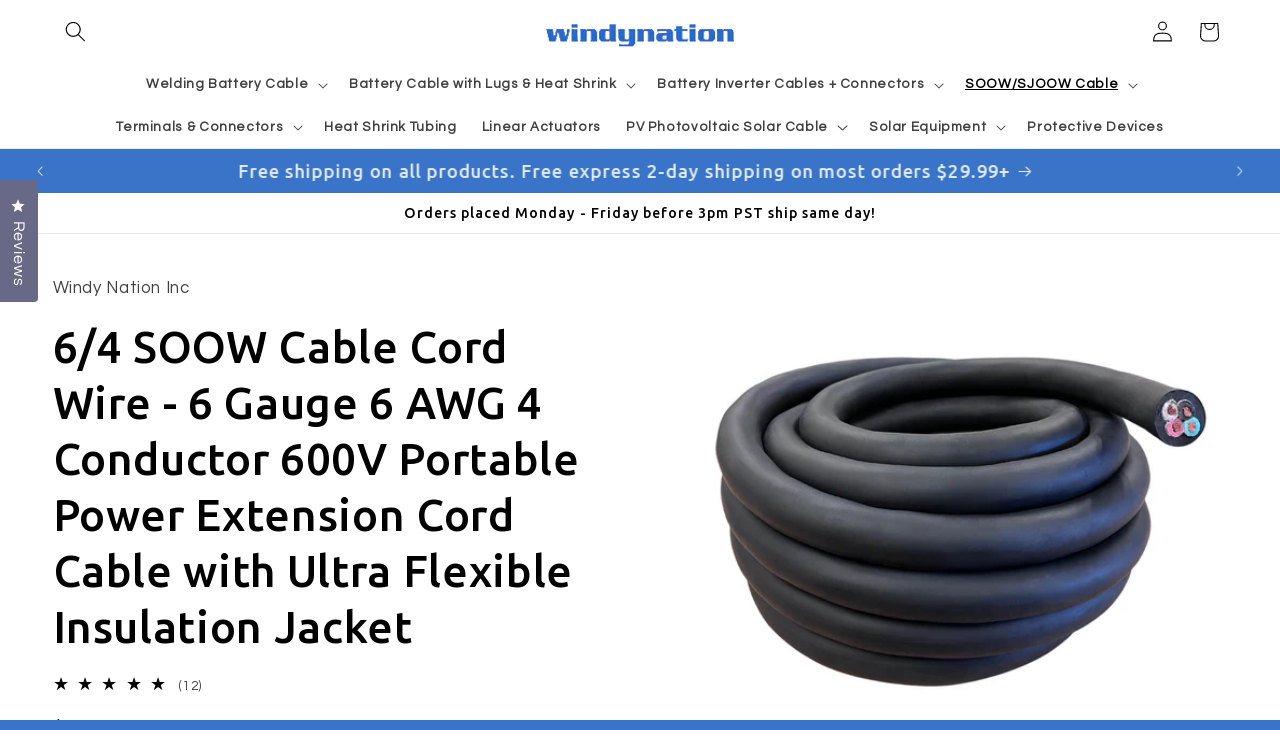

--- FILE ---
content_type: text/html; charset=utf-8
request_url: https://www.windynation.com/products/6-4-gauge-awg-soow-cable-wire-portable-power-600v
body_size: 49571
content:
<!doctype html>
<html class="js" lang="en">
  <head>
    <meta charset="utf-8">
    <meta http-equiv="X-UA-Compatible" content="IE=edge">
    <meta name="viewport" content="width=device-width,initial-scale=1">
    <meta name="theme-color" content="">
    <link rel="canonical" href="https://www.windynation.com/products/6-4-gauge-awg-soow-cable-wire-portable-power-600v"><link rel="preconnect" href="https://fonts.shopifycdn.com" crossorigin><title>
      6/4 SOOW Cable Cord Wire - 6 Gauge 6 AWG 4 Conductor 600V Portable Pow
 &ndash; Windy Nation Inc</title>

    
      <meta name="description" content="SOOW cable is a versatile multi-conductor power cable designed for use in industrial and other demanding applications, including heavy equipment, construction machinery, motors and welding leads, portable lighting, battery chargers, shallow water immersion, and mining environments. This SOOW cable is UL62 approved. Mee">
    

    

<meta property="og:site_name" content="Windy Nation Inc">
<meta property="og:url" content="https://www.windynation.com/products/6-4-gauge-awg-soow-cable-wire-portable-power-600v">
<meta property="og:title" content="6/4 SOOW Cable Cord Wire - 6 Gauge 6 AWG 4 Conductor 600V Portable Pow">
<meta property="og:type" content="product">
<meta property="og:description" content="SOOW cable is a versatile multi-conductor power cable designed for use in industrial and other demanding applications, including heavy equipment, construction machinery, motors and welding leads, portable lighting, battery chargers, shallow water immersion, and mining environments. This SOOW cable is UL62 approved. Mee"><meta property="og:image" content="http://www.windynation.com/cdn/shop/files/6-4MainImage.jpg?v=1704829785">
  <meta property="og:image:secure_url" content="https://www.windynation.com/cdn/shop/files/6-4MainImage.jpg?v=1704829785">
  <meta property="og:image:width" content="2800">
  <meta property="og:image:height" content="2400"><meta property="og:price:amount" content="39.78">
  <meta property="og:price:currency" content="USD"><meta name="twitter:card" content="summary_large_image">
<meta name="twitter:title" content="6/4 SOOW Cable Cord Wire - 6 Gauge 6 AWG 4 Conductor 600V Portable Pow">
<meta name="twitter:description" content="SOOW cable is a versatile multi-conductor power cable designed for use in industrial and other demanding applications, including heavy equipment, construction machinery, motors and welding leads, portable lighting, battery chargers, shallow water immersion, and mining environments. This SOOW cable is UL62 approved. Mee">


    <script src="//www.windynation.com/cdn/shop/t/45/assets/constants.js?v=132983761750457495441766161134" defer="defer"></script>
    <script src="//www.windynation.com/cdn/shop/t/45/assets/pubsub.js?v=25310214064522200911766161136" defer="defer"></script>
    <script src="//www.windynation.com/cdn/shop/t/45/assets/global.js?v=7301445359237545521766161134" defer="defer"></script>
    <script src="//www.windynation.com/cdn/shop/t/45/assets/details-disclosure.js?v=13653116266235556501766161134" defer="defer"></script>
    <script src="//www.windynation.com/cdn/shop/t/45/assets/details-modal.js?v=25581673532751508451766161134" defer="defer"></script>
    <script src="//www.windynation.com/cdn/shop/t/45/assets/search-form.js?v=133129549252120666541766161136" defer="defer"></script><script>window.performance && window.performance.mark && window.performance.mark('shopify.content_for_header.start');</script><meta name="facebook-domain-verification" content="ebkxa8uwvu89avyufxkjinvip2txwo">
<meta name="google-site-verification" content="XgEBj8l7xBXK0IYPM62DNOGGoRE9Zzd-odtiju61ZbE">
<meta name="google-site-verification" content="4AJkivhTfmlAscUqSiwMornRhCLlTzRQPkXuYVA2xj8">
<meta id="shopify-digital-wallet" name="shopify-digital-wallet" content="/63692898526/digital_wallets/dialog">
<meta name="shopify-checkout-api-token" content="73728edf94f82cf826ce625d3eee4234">
<meta id="in-context-paypal-metadata" data-shop-id="63692898526" data-venmo-supported="false" data-environment="production" data-locale="en_US" data-paypal-v4="true" data-currency="USD">
<link rel="alternate" type="application/json+oembed" href="https://www.windynation.com/products/6-4-gauge-awg-soow-cable-wire-portable-power-600v.oembed">
<script async="async" src="/checkouts/internal/preloads.js?locale=en-US"></script>
<link rel="preconnect" href="https://shop.app" crossorigin="anonymous">
<script async="async" src="https://shop.app/checkouts/internal/preloads.js?locale=en-US&shop_id=63692898526" crossorigin="anonymous"></script>
<script id="apple-pay-shop-capabilities" type="application/json">{"shopId":63692898526,"countryCode":"US","currencyCode":"USD","merchantCapabilities":["supports3DS"],"merchantId":"gid:\/\/shopify\/Shop\/63692898526","merchantName":"Windy Nation Inc","requiredBillingContactFields":["postalAddress","email","phone"],"requiredShippingContactFields":["postalAddress","email","phone"],"shippingType":"shipping","supportedNetworks":["visa","masterCard","amex","discover","elo","jcb"],"total":{"type":"pending","label":"Windy Nation Inc","amount":"1.00"},"shopifyPaymentsEnabled":true,"supportsSubscriptions":true}</script>
<script id="shopify-features" type="application/json">{"accessToken":"73728edf94f82cf826ce625d3eee4234","betas":["rich-media-storefront-analytics"],"domain":"www.windynation.com","predictiveSearch":true,"shopId":63692898526,"locale":"en"}</script>
<script>var Shopify = Shopify || {};
Shopify.shop = "windy-nation.myshopify.com";
Shopify.locale = "en";
Shopify.currency = {"active":"USD","rate":"1.0"};
Shopify.country = "US";
Shopify.theme = {"name":"Updated Custom Refresh","id":153354207454,"schema_name":"Refresh","schema_version":"15.4.1","theme_store_id":1567,"role":"main"};
Shopify.theme.handle = "null";
Shopify.theme.style = {"id":null,"handle":null};
Shopify.cdnHost = "www.windynation.com/cdn";
Shopify.routes = Shopify.routes || {};
Shopify.routes.root = "/";</script>
<script type="module">!function(o){(o.Shopify=o.Shopify||{}).modules=!0}(window);</script>
<script>!function(o){function n(){var o=[];function n(){o.push(Array.prototype.slice.apply(arguments))}return n.q=o,n}var t=o.Shopify=o.Shopify||{};t.loadFeatures=n(),t.autoloadFeatures=n()}(window);</script>
<script>
  window.ShopifyPay = window.ShopifyPay || {};
  window.ShopifyPay.apiHost = "shop.app\/pay";
  window.ShopifyPay.redirectState = null;
</script>
<script id="shop-js-analytics" type="application/json">{"pageType":"product"}</script>
<script defer="defer" async type="module" src="//www.windynation.com/cdn/shopifycloud/shop-js/modules/v2/client.init-shop-cart-sync_WVOgQShq.en.esm.js"></script>
<script defer="defer" async type="module" src="//www.windynation.com/cdn/shopifycloud/shop-js/modules/v2/chunk.common_C_13GLB1.esm.js"></script>
<script defer="defer" async type="module" src="//www.windynation.com/cdn/shopifycloud/shop-js/modules/v2/chunk.modal_CLfMGd0m.esm.js"></script>
<script type="module">
  await import("//www.windynation.com/cdn/shopifycloud/shop-js/modules/v2/client.init-shop-cart-sync_WVOgQShq.en.esm.js");
await import("//www.windynation.com/cdn/shopifycloud/shop-js/modules/v2/chunk.common_C_13GLB1.esm.js");
await import("//www.windynation.com/cdn/shopifycloud/shop-js/modules/v2/chunk.modal_CLfMGd0m.esm.js");

  window.Shopify.SignInWithShop?.initShopCartSync?.({"fedCMEnabled":true,"windoidEnabled":true});

</script>
<script>
  window.Shopify = window.Shopify || {};
  if (!window.Shopify.featureAssets) window.Shopify.featureAssets = {};
  window.Shopify.featureAssets['shop-js'] = {"shop-cart-sync":["modules/v2/client.shop-cart-sync_DuR37GeY.en.esm.js","modules/v2/chunk.common_C_13GLB1.esm.js","modules/v2/chunk.modal_CLfMGd0m.esm.js"],"init-fed-cm":["modules/v2/client.init-fed-cm_BucUoe6W.en.esm.js","modules/v2/chunk.common_C_13GLB1.esm.js","modules/v2/chunk.modal_CLfMGd0m.esm.js"],"shop-toast-manager":["modules/v2/client.shop-toast-manager_B0JfrpKj.en.esm.js","modules/v2/chunk.common_C_13GLB1.esm.js","modules/v2/chunk.modal_CLfMGd0m.esm.js"],"init-shop-cart-sync":["modules/v2/client.init-shop-cart-sync_WVOgQShq.en.esm.js","modules/v2/chunk.common_C_13GLB1.esm.js","modules/v2/chunk.modal_CLfMGd0m.esm.js"],"shop-button":["modules/v2/client.shop-button_B_U3bv27.en.esm.js","modules/v2/chunk.common_C_13GLB1.esm.js","modules/v2/chunk.modal_CLfMGd0m.esm.js"],"init-windoid":["modules/v2/client.init-windoid_DuP9q_di.en.esm.js","modules/v2/chunk.common_C_13GLB1.esm.js","modules/v2/chunk.modal_CLfMGd0m.esm.js"],"shop-cash-offers":["modules/v2/client.shop-cash-offers_BmULhtno.en.esm.js","modules/v2/chunk.common_C_13GLB1.esm.js","modules/v2/chunk.modal_CLfMGd0m.esm.js"],"pay-button":["modules/v2/client.pay-button_CrPSEbOK.en.esm.js","modules/v2/chunk.common_C_13GLB1.esm.js","modules/v2/chunk.modal_CLfMGd0m.esm.js"],"init-customer-accounts":["modules/v2/client.init-customer-accounts_jNk9cPYQ.en.esm.js","modules/v2/client.shop-login-button_DJ5ldayH.en.esm.js","modules/v2/chunk.common_C_13GLB1.esm.js","modules/v2/chunk.modal_CLfMGd0m.esm.js"],"avatar":["modules/v2/client.avatar_BTnouDA3.en.esm.js"],"checkout-modal":["modules/v2/client.checkout-modal_pBPyh9w8.en.esm.js","modules/v2/chunk.common_C_13GLB1.esm.js","modules/v2/chunk.modal_CLfMGd0m.esm.js"],"init-shop-for-new-customer-accounts":["modules/v2/client.init-shop-for-new-customer-accounts_BUoCy7a5.en.esm.js","modules/v2/client.shop-login-button_DJ5ldayH.en.esm.js","modules/v2/chunk.common_C_13GLB1.esm.js","modules/v2/chunk.modal_CLfMGd0m.esm.js"],"init-customer-accounts-sign-up":["modules/v2/client.init-customer-accounts-sign-up_CnczCz9H.en.esm.js","modules/v2/client.shop-login-button_DJ5ldayH.en.esm.js","modules/v2/chunk.common_C_13GLB1.esm.js","modules/v2/chunk.modal_CLfMGd0m.esm.js"],"init-shop-email-lookup-coordinator":["modules/v2/client.init-shop-email-lookup-coordinator_CzjY5t9o.en.esm.js","modules/v2/chunk.common_C_13GLB1.esm.js","modules/v2/chunk.modal_CLfMGd0m.esm.js"],"shop-follow-button":["modules/v2/client.shop-follow-button_CsYC63q7.en.esm.js","modules/v2/chunk.common_C_13GLB1.esm.js","modules/v2/chunk.modal_CLfMGd0m.esm.js"],"shop-login-button":["modules/v2/client.shop-login-button_DJ5ldayH.en.esm.js","modules/v2/chunk.common_C_13GLB1.esm.js","modules/v2/chunk.modal_CLfMGd0m.esm.js"],"shop-login":["modules/v2/client.shop-login_B9ccPdmx.en.esm.js","modules/v2/chunk.common_C_13GLB1.esm.js","modules/v2/chunk.modal_CLfMGd0m.esm.js"],"lead-capture":["modules/v2/client.lead-capture_D0K_KgYb.en.esm.js","modules/v2/chunk.common_C_13GLB1.esm.js","modules/v2/chunk.modal_CLfMGd0m.esm.js"],"payment-terms":["modules/v2/client.payment-terms_BWmiNN46.en.esm.js","modules/v2/chunk.common_C_13GLB1.esm.js","modules/v2/chunk.modal_CLfMGd0m.esm.js"]};
</script>
<script id="__st">var __st={"a":63692898526,"offset":-28800,"reqid":"56fff5d9-0c1a-4085-afc6-7aa286e8ed24-1769573948","pageurl":"www.windynation.com\/products\/6-4-gauge-awg-soow-cable-wire-portable-power-600v","u":"484d253ccbe4","p":"product","rtyp":"product","rid":7898404421854};</script>
<script>window.ShopifyPaypalV4VisibilityTracking = true;</script>
<script id="captcha-bootstrap">!function(){'use strict';const t='contact',e='account',n='new_comment',o=[[t,t],['blogs',n],['comments',n],[t,'customer']],c=[[e,'customer_login'],[e,'guest_login'],[e,'recover_customer_password'],[e,'create_customer']],r=t=>t.map((([t,e])=>`form[action*='/${t}']:not([data-nocaptcha='true']) input[name='form_type'][value='${e}']`)).join(','),a=t=>()=>t?[...document.querySelectorAll(t)].map((t=>t.form)):[];function s(){const t=[...o],e=r(t);return a(e)}const i='password',u='form_key',d=['recaptcha-v3-token','g-recaptcha-response','h-captcha-response',i],f=()=>{try{return window.sessionStorage}catch{return}},m='__shopify_v',_=t=>t.elements[u];function p(t,e,n=!1){try{const o=window.sessionStorage,c=JSON.parse(o.getItem(e)),{data:r}=function(t){const{data:e,action:n}=t;return t[m]||n?{data:e,action:n}:{data:t,action:n}}(c);for(const[e,n]of Object.entries(r))t.elements[e]&&(t.elements[e].value=n);n&&o.removeItem(e)}catch(o){console.error('form repopulation failed',{error:o})}}const l='form_type',E='cptcha';function T(t){t.dataset[E]=!0}const w=window,h=w.document,L='Shopify',v='ce_forms',y='captcha';let A=!1;((t,e)=>{const n=(g='f06e6c50-85a8-45c8-87d0-21a2b65856fe',I='https://cdn.shopify.com/shopifycloud/storefront-forms-hcaptcha/ce_storefront_forms_captcha_hcaptcha.v1.5.2.iife.js',D={infoText:'Protected by hCaptcha',privacyText:'Privacy',termsText:'Terms'},(t,e,n)=>{const o=w[L][v],c=o.bindForm;if(c)return c(t,g,e,D).then(n);var r;o.q.push([[t,g,e,D],n]),r=I,A||(h.body.append(Object.assign(h.createElement('script'),{id:'captcha-provider',async:!0,src:r})),A=!0)});var g,I,D;w[L]=w[L]||{},w[L][v]=w[L][v]||{},w[L][v].q=[],w[L][y]=w[L][y]||{},w[L][y].protect=function(t,e){n(t,void 0,e),T(t)},Object.freeze(w[L][y]),function(t,e,n,w,h,L){const[v,y,A,g]=function(t,e,n){const i=e?o:[],u=t?c:[],d=[...i,...u],f=r(d),m=r(i),_=r(d.filter((([t,e])=>n.includes(e))));return[a(f),a(m),a(_),s()]}(w,h,L),I=t=>{const e=t.target;return e instanceof HTMLFormElement?e:e&&e.form},D=t=>v().includes(t);t.addEventListener('submit',(t=>{const e=I(t);if(!e)return;const n=D(e)&&!e.dataset.hcaptchaBound&&!e.dataset.recaptchaBound,o=_(e),c=g().includes(e)&&(!o||!o.value);(n||c)&&t.preventDefault(),c&&!n&&(function(t){try{if(!f())return;!function(t){const e=f();if(!e)return;const n=_(t);if(!n)return;const o=n.value;o&&e.removeItem(o)}(t);const e=Array.from(Array(32),(()=>Math.random().toString(36)[2])).join('');!function(t,e){_(t)||t.append(Object.assign(document.createElement('input'),{type:'hidden',name:u})),t.elements[u].value=e}(t,e),function(t,e){const n=f();if(!n)return;const o=[...t.querySelectorAll(`input[type='${i}']`)].map((({name:t})=>t)),c=[...d,...o],r={};for(const[a,s]of new FormData(t).entries())c.includes(a)||(r[a]=s);n.setItem(e,JSON.stringify({[m]:1,action:t.action,data:r}))}(t,e)}catch(e){console.error('failed to persist form',e)}}(e),e.submit())}));const S=(t,e)=>{t&&!t.dataset[E]&&(n(t,e.some((e=>e===t))),T(t))};for(const o of['focusin','change'])t.addEventListener(o,(t=>{const e=I(t);D(e)&&S(e,y())}));const B=e.get('form_key'),M=e.get(l),P=B&&M;t.addEventListener('DOMContentLoaded',(()=>{const t=y();if(P)for(const e of t)e.elements[l].value===M&&p(e,B);[...new Set([...A(),...v().filter((t=>'true'===t.dataset.shopifyCaptcha))])].forEach((e=>S(e,t)))}))}(h,new URLSearchParams(w.location.search),n,t,e,['guest_login'])})(!0,!0)}();</script>
<script integrity="sha256-4kQ18oKyAcykRKYeNunJcIwy7WH5gtpwJnB7kiuLZ1E=" data-source-attribution="shopify.loadfeatures" defer="defer" src="//www.windynation.com/cdn/shopifycloud/storefront/assets/storefront/load_feature-a0a9edcb.js" crossorigin="anonymous"></script>
<script crossorigin="anonymous" defer="defer" src="//www.windynation.com/cdn/shopifycloud/storefront/assets/shopify_pay/storefront-65b4c6d7.js?v=20250812"></script>
<script data-source-attribution="shopify.dynamic_checkout.dynamic.init">var Shopify=Shopify||{};Shopify.PaymentButton=Shopify.PaymentButton||{isStorefrontPortableWallets:!0,init:function(){window.Shopify.PaymentButton.init=function(){};var t=document.createElement("script");t.src="https://www.windynation.com/cdn/shopifycloud/portable-wallets/latest/portable-wallets.en.js",t.type="module",document.head.appendChild(t)}};
</script>
<script data-source-attribution="shopify.dynamic_checkout.buyer_consent">
  function portableWalletsHideBuyerConsent(e){var t=document.getElementById("shopify-buyer-consent"),n=document.getElementById("shopify-subscription-policy-button");t&&n&&(t.classList.add("hidden"),t.setAttribute("aria-hidden","true"),n.removeEventListener("click",e))}function portableWalletsShowBuyerConsent(e){var t=document.getElementById("shopify-buyer-consent"),n=document.getElementById("shopify-subscription-policy-button");t&&n&&(t.classList.remove("hidden"),t.removeAttribute("aria-hidden"),n.addEventListener("click",e))}window.Shopify?.PaymentButton&&(window.Shopify.PaymentButton.hideBuyerConsent=portableWalletsHideBuyerConsent,window.Shopify.PaymentButton.showBuyerConsent=portableWalletsShowBuyerConsent);
</script>
<script>
  function portableWalletsCleanup(e){e&&e.src&&console.error("Failed to load portable wallets script "+e.src);var t=document.querySelectorAll("shopify-accelerated-checkout .shopify-payment-button__skeleton, shopify-accelerated-checkout-cart .wallet-cart-button__skeleton"),e=document.getElementById("shopify-buyer-consent");for(let e=0;e<t.length;e++)t[e].remove();e&&e.remove()}function portableWalletsNotLoadedAsModule(e){e instanceof ErrorEvent&&"string"==typeof e.message&&e.message.includes("import.meta")&&"string"==typeof e.filename&&e.filename.includes("portable-wallets")&&(window.removeEventListener("error",portableWalletsNotLoadedAsModule),window.Shopify.PaymentButton.failedToLoad=e,"loading"===document.readyState?document.addEventListener("DOMContentLoaded",window.Shopify.PaymentButton.init):window.Shopify.PaymentButton.init())}window.addEventListener("error",portableWalletsNotLoadedAsModule);
</script>

<script type="module" src="https://www.windynation.com/cdn/shopifycloud/portable-wallets/latest/portable-wallets.en.js" onError="portableWalletsCleanup(this)" crossorigin="anonymous"></script>
<script nomodule>
  document.addEventListener("DOMContentLoaded", portableWalletsCleanup);
</script>

<link id="shopify-accelerated-checkout-styles" rel="stylesheet" media="screen" href="https://www.windynation.com/cdn/shopifycloud/portable-wallets/latest/accelerated-checkout-backwards-compat.css" crossorigin="anonymous">
<style id="shopify-accelerated-checkout-cart">
        #shopify-buyer-consent {
  margin-top: 1em;
  display: inline-block;
  width: 100%;
}

#shopify-buyer-consent.hidden {
  display: none;
}

#shopify-subscription-policy-button {
  background: none;
  border: none;
  padding: 0;
  text-decoration: underline;
  font-size: inherit;
  cursor: pointer;
}

#shopify-subscription-policy-button::before {
  box-shadow: none;
}

      </style>
<script id="sections-script" data-sections="header" defer="defer" src="//www.windynation.com/cdn/shop/t/45/compiled_assets/scripts.js?v=2927"></script>
<script>window.performance && window.performance.mark && window.performance.mark('shopify.content_for_header.end');</script><script id="shop-promise-product" type="application/json">
  {
    "productId": "7898404421854",
    "variantId": "43729300881630"
  }
</script>
<script id="shop-promise-features" type="application/json">
  {
    "supportedPromiseBrands": ["shop_promise"],
    "f_b9ba94d16a7d18ccd91d68be01e37df6": false,
    "f_85e460659f2e1fdd04f763b1587427a4": false
  }
</script>
<script fetchpriority="high" defer="defer" src="https://www.windynation.com/cdn/shopifycloud/shop-promise-pdp/prod/shop_promise_pdp.js?v=1" data-source-attribution="shopify.shop-promise-pdp" crossorigin="anonymous"></script>



    <style data-shopify>
      @font-face {
  font-family: Questrial;
  font-weight: 400;
  font-style: normal;
  font-display: swap;
  src: url("//www.windynation.com/cdn/fonts/questrial/questrial_n4.66abac5d8209a647b4bf8089b0451928ef144c07.woff2") format("woff2"),
       url("//www.windynation.com/cdn/fonts/questrial/questrial_n4.e86c53e77682db9bf4b0ee2dd71f214dc16adda4.woff") format("woff");
}

      
      
      
      @font-face {
  font-family: Ubuntu;
  font-weight: 500;
  font-style: normal;
  font-display: swap;
  src: url("//www.windynation.com/cdn/fonts/ubuntu/ubuntu_n5.73a0122c625a1bf38a89e87e3b93ee3e9afb5645.woff2") format("woff2"),
       url("//www.windynation.com/cdn/fonts/ubuntu/ubuntu_n5.5c082d0da48d9f31b297753ec73533fd4e8c1946.woff") format("woff");
}


      
        :root,
        .color-scheme-1 {
          --color-background: 57,116,201;
        
          --gradient-background: #3974c9;
        

        

        --color-foreground: 255,255,255;
        --color-background-contrast: 28,59,103;
        --color-shadow: 255,255,255;
        --color-button: 57,116,201;
        --color-button-text: 255,255,255;
        --color-secondary-button: 57,116,201;
        --color-secondary-button-text: 0,0,0;
        --color-link: 0,0,0;
        --color-badge-foreground: 255,255,255;
        --color-badge-background: 57,116,201;
        --color-badge-border: 255,255,255;
        --payment-terms-background-color: rgb(57 116 201);
      }
      
        
        .color-scheme-2 {
          --color-background: 255,255,255;
        
          --gradient-background: #ffffff;
        

        

        --color-foreground: 0,0,0;
        --color-background-contrast: 191,191,191;
        --color-shadow: 0,0,0;
        --color-button: 57,116,201;
        --color-button-text: 255,255,255;
        --color-secondary-button: 255,255,255;
        --color-secondary-button-text: 14,27,77;
        --color-link: 14,27,77;
        --color-badge-foreground: 0,0,0;
        --color-badge-background: 255,255,255;
        --color-badge-border: 0,0,0;
        --payment-terms-background-color: rgb(255 255 255);
      }
      
        
        .color-scheme-3 {
          --color-background: 255,252,252;
        
          --gradient-background: #fffcfc;
        

        

        --color-foreground: 0,0,0;
        --color-background-contrast: 255,124,124;
        --color-shadow: 0,0,0;
        --color-button: 57,116,201;
        --color-button-text: 3,3,3;
        --color-secondary-button: 255,252,252;
        --color-secondary-button-text: 8,17,49;
        --color-link: 8,17,49;
        --color-badge-foreground: 0,0,0;
        --color-badge-background: 255,252,252;
        --color-badge-border: 0,0,0;
        --payment-terms-background-color: rgb(255 252 252);
      }
      
        
        .color-scheme-4 {
          --color-background: 227,36,2;
        
          --gradient-background: #e32402;
        

        

        --color-foreground: 255,255,255;
        --color-background-contrast: 101,16,1;
        --color-shadow: 204,195,195;
        --color-button: 255,255,255;
        --color-button-text: 0,0,0;
        --color-secondary-button: 227,36,2;
        --color-secondary-button-text: 253,253,10;
        --color-link: 253,253,10;
        --color-badge-foreground: 255,255,255;
        --color-badge-background: 227,36,2;
        --color-badge-border: 255,255,255;
        --payment-terms-background-color: rgb(227 36 2);
      }
      
        
        .color-scheme-5 {
          --color-background: 57,116,201;
        
          --gradient-background: #3974c9;
        

        

        --color-foreground: 255,255,255;
        --color-background-contrast: 28,59,103;
        --color-shadow: 14,27,77;
        --color-button: 14,27,77;
        --color-button-text: 255,255,255;
        --color-secondary-button: 57,116,201;
        --color-secondary-button-text: 253,253,10;
        --color-link: 253,253,10;
        --color-badge-foreground: 255,255,255;
        --color-badge-background: 57,116,201;
        --color-badge-border: 255,255,255;
        --payment-terms-background-color: rgb(57 116 201);
      }
      
        
        .color-scheme-e7011644-a93d-4a9f-afd0-7c0a1e6bf665 {
          --color-background: 8,17,49;
        
          --gradient-background: #081131;
        

        

        --color-foreground: 255,255,255;
        --color-background-contrast: 85,116,227;
        --color-shadow: 148,148,148;
        --color-button: 255,255,255;
        --color-button-text: 0,0,0;
        --color-secondary-button: 8,17,49;
        --color-secondary-button-text: 255,255,255;
        --color-link: 255,255,255;
        --color-badge-foreground: 255,255,255;
        --color-badge-background: 8,17,49;
        --color-badge-border: 255,255,255;
        --payment-terms-background-color: rgb(8 17 49);
      }
      

      body, .color-scheme-1, .color-scheme-2, .color-scheme-3, .color-scheme-4, .color-scheme-5, .color-scheme-e7011644-a93d-4a9f-afd0-7c0a1e6bf665 {
        color: rgba(var(--color-foreground), 0.75);
        background-color: rgb(var(--color-background));
      }

      :root {
        --font-body-family: Questrial, sans-serif;
        --font-body-style: normal;
        --font-body-weight: 400;
        --font-body-weight-bold: 700;

        --font-heading-family: Ubuntu, sans-serif;
        --font-heading-style: normal;
        --font-heading-weight: 500;

        --font-body-scale: 1.05;
        --font-heading-scale: 1.0476190476190477;

        --media-padding: px;
        --media-border-opacity: 0.1;
        --media-border-width: 0px;
        --media-radius: 20px;
        --media-shadow-opacity: 0.0;
        --media-shadow-horizontal-offset: 0px;
        --media-shadow-vertical-offset: 4px;
        --media-shadow-blur-radius: 5px;
        --media-shadow-visible: 0;

        --page-width: 160rem;
        --page-width-margin: 0rem;

        --product-card-image-padding: 1.6rem;
        --product-card-corner-radius: 0.8rem;
        --product-card-text-alignment: left;
        --product-card-border-width: 0.0rem;
        --product-card-border-opacity: 1.0;
        --product-card-shadow-opacity: 0.1;
        --product-card-shadow-visible: 1;
        --product-card-shadow-horizontal-offset: 0.0rem;
        --product-card-shadow-vertical-offset: 0.6rem;
        --product-card-shadow-blur-radius: 2.0rem;

        --collection-card-image-padding: 1.6rem;
        --collection-card-corner-radius: 1.8rem;
        --collection-card-text-alignment: left;
        --collection-card-border-width: 0.0rem;
        --collection-card-border-opacity: 1.0;
        --collection-card-shadow-opacity: 0.1;
        --collection-card-shadow-visible: 1;
        --collection-card-shadow-horizontal-offset: 0.0rem;
        --collection-card-shadow-vertical-offset: 0.4rem;
        --collection-card-shadow-blur-radius: 1.5rem;

        --blog-card-image-padding: 1.6rem;
        --blog-card-corner-radius: 1.8rem;
        --blog-card-text-alignment: left;
        --blog-card-border-width: 0.1rem;
        --blog-card-border-opacity: 1.0;
        --blog-card-shadow-opacity: 0.0;
        --blog-card-shadow-visible: 0;
        --blog-card-shadow-horizontal-offset: 0.0rem;
        --blog-card-shadow-vertical-offset: 0.4rem;
        --blog-card-shadow-blur-radius: 0.5rem;

        --badge-corner-radius: 0.0rem;

        --popup-border-width: 1px;
        --popup-border-opacity: 0.1;
        --popup-corner-radius: 18px;
        --popup-shadow-opacity: 0.0;
        --popup-shadow-horizontal-offset: 0px;
        --popup-shadow-vertical-offset: 4px;
        --popup-shadow-blur-radius: 5px;

        --drawer-border-width: 0px;
        --drawer-border-opacity: 0.1;
        --drawer-shadow-opacity: 0.0;
        --drawer-shadow-horizontal-offset: 0px;
        --drawer-shadow-vertical-offset: 4px;
        --drawer-shadow-blur-radius: 5px;

        --spacing-sections-desktop: 0px;
        --spacing-sections-mobile: 0px;

        --grid-desktop-vertical-spacing: 28px;
        --grid-desktop-horizontal-spacing: 4px;
        --grid-mobile-vertical-spacing: 14px;
        --grid-mobile-horizontal-spacing: 2px;

        --text-boxes-border-opacity: 0.1;
        --text-boxes-border-width: 0px;
        --text-boxes-radius: 20px;
        --text-boxes-shadow-opacity: 0.15;
        --text-boxes-shadow-visible: 1;
        --text-boxes-shadow-horizontal-offset: 0px;
        --text-boxes-shadow-vertical-offset: 4px;
        --text-boxes-shadow-blur-radius: 15px;

        --buttons-radius: 40px;
        --buttons-radius-outset: 40px;
        --buttons-border-width: 0px;
        --buttons-border-opacity: 1.0;
        --buttons-shadow-opacity: 0.0;
        --buttons-shadow-visible: 0;
        --buttons-shadow-horizontal-offset: 0px;
        --buttons-shadow-vertical-offset: 4px;
        --buttons-shadow-blur-radius: 0px;
        --buttons-border-offset: 0.3px;

        --inputs-radius: 26px;
        --inputs-border-width: 1px;
        --inputs-border-opacity: 0.55;
        --inputs-shadow-opacity: 0.0;
        --inputs-shadow-horizontal-offset: 0px;
        --inputs-margin-offset: 0px;
        --inputs-shadow-vertical-offset: 4px;
        --inputs-shadow-blur-radius: 5px;
        --inputs-radius-outset: 27px;

        --variant-pills-radius: 40px;
        --variant-pills-border-width: 0px;
        --variant-pills-border-opacity: 0.55;
        --variant-pills-shadow-opacity: 0.0;
        --variant-pills-shadow-horizontal-offset: 0px;
        --variant-pills-shadow-vertical-offset: 4px;
        --variant-pills-shadow-blur-radius: 5px;
      }

      *,
      *::before,
      *::after {
        box-sizing: inherit;
      }

      html {
        box-sizing: border-box;
        font-size: calc(var(--font-body-scale) * 62.5%);
        height: 100%;
      }

      body {
        display: grid;
        grid-template-rows: auto auto 1fr auto;
        grid-template-columns: 100%;
        min-height: 100%;
        margin: 0;
        font-size: 1.5rem;
        letter-spacing: 0.06rem;
        line-height: calc(1 + 0.8 / var(--font-body-scale));
        font-family: var(--font-body-family);
        font-style: var(--font-body-style);
        font-weight: var(--font-body-weight);
      }

      @media screen and (min-width: 750px) {
        body {
          font-size: 1.6rem;
        }
      }
    </style>

    <link href="//www.windynation.com/cdn/shop/t/45/assets/base.css?v=159841507637079171801766161134" rel="stylesheet" type="text/css" media="all" />
    <link rel="stylesheet" href="//www.windynation.com/cdn/shop/t/45/assets/component-cart-items.css?v=13033300910818915211766161134" media="print" onload="this.media='all'"><link href="//www.windynation.com/cdn/shop/t/45/assets/component-cart-drawer.css?v=39223250576183958541766161134" rel="stylesheet" type="text/css" media="all" />
      <link href="//www.windynation.com/cdn/shop/t/45/assets/component-cart.css?v=164708765130180853531766161134" rel="stylesheet" type="text/css" media="all" />
      <link href="//www.windynation.com/cdn/shop/t/45/assets/component-totals.css?v=15906652033866631521766161134" rel="stylesheet" type="text/css" media="all" />
      <link href="//www.windynation.com/cdn/shop/t/45/assets/component-price.css?v=47596247576480123001766161134" rel="stylesheet" type="text/css" media="all" />
      <link href="//www.windynation.com/cdn/shop/t/45/assets/component-discounts.css?v=152760482443307489271766161134" rel="stylesheet" type="text/css" media="all" />

      <link rel="preload" as="font" href="//www.windynation.com/cdn/fonts/questrial/questrial_n4.66abac5d8209a647b4bf8089b0451928ef144c07.woff2" type="font/woff2" crossorigin>
      

      <link rel="preload" as="font" href="//www.windynation.com/cdn/fonts/ubuntu/ubuntu_n5.73a0122c625a1bf38a89e87e3b93ee3e9afb5645.woff2" type="font/woff2" crossorigin>
      
<link
        rel="stylesheet"
        href="//www.windynation.com/cdn/shop/t/45/assets/component-predictive-search.css?v=118923337488134913561766161134"
        media="print"
        onload="this.media='all'"
      ><script>
      if (Shopify.designMode) {
        document.documentElement.classList.add('shopify-design-mode');
      }
    </script>
  <!-- BEGIN app block: shopify://apps/okendo/blocks/theme-settings/bb689e69-ea70-4661-8fb7-ad24a2e23c29 --><!-- BEGIN app snippet: header-metafields -->










    <style type="text/css" data-href="https://d3hw6dc1ow8pp2.cloudfront.net/reviews-widget-plus/css/okendo-reviews-styles.8dfe73f0.css"></style><style type="text/css" data-href="https://d3hw6dc1ow8pp2.cloudfront.net/reviews-widget-plus/css/modules/okendo-star-rating.86dbf7f0.css"></style><style type="text/css">.okeReviews[data-oke-container],div.okeReviews{font-size:14px;font-size:var(--oke-text-regular);font-weight:400;font-family:var(--oke-text-fontFamily);line-height:1.6}.okeReviews[data-oke-container] *,.okeReviews[data-oke-container] :after,.okeReviews[data-oke-container] :before,div.okeReviews *,div.okeReviews :after,div.okeReviews :before{box-sizing:border-box}.okeReviews[data-oke-container] h1,.okeReviews[data-oke-container] h2,.okeReviews[data-oke-container] h3,.okeReviews[data-oke-container] h4,.okeReviews[data-oke-container] h5,.okeReviews[data-oke-container] h6,div.okeReviews h1,div.okeReviews h2,div.okeReviews h3,div.okeReviews h4,div.okeReviews h5,div.okeReviews h6{font-size:1em;font-weight:400;line-height:1.4;margin:0}.okeReviews[data-oke-container] ul,div.okeReviews ul{padding:0;margin:0}.okeReviews[data-oke-container] li,div.okeReviews li{list-style-type:none;padding:0}.okeReviews[data-oke-container] p,div.okeReviews p{line-height:1.8;margin:0 0 4px}.okeReviews[data-oke-container] p:last-child,div.okeReviews p:last-child{margin-bottom:0}.okeReviews[data-oke-container] a,div.okeReviews a{text-decoration:none;color:inherit}.okeReviews[data-oke-container] button,div.okeReviews button{border-radius:0;border:0;box-shadow:none;margin:0;width:auto;min-width:auto;padding:0;background-color:transparent;min-height:auto}.okeReviews[data-oke-container] button,.okeReviews[data-oke-container] input,.okeReviews[data-oke-container] select,.okeReviews[data-oke-container] textarea,div.okeReviews button,div.okeReviews input,div.okeReviews select,div.okeReviews textarea{font-family:inherit;font-size:1em}.okeReviews[data-oke-container] label,.okeReviews[data-oke-container] select,div.okeReviews label,div.okeReviews select{display:inline}.okeReviews[data-oke-container] select,div.okeReviews select{width:auto}.okeReviews[data-oke-container] article,.okeReviews[data-oke-container] aside,div.okeReviews article,div.okeReviews aside{margin:0}.okeReviews[data-oke-container] table,div.okeReviews table{background:transparent;border:0;border-collapse:collapse;border-spacing:0;font-family:inherit;font-size:1em;table-layout:auto}.okeReviews[data-oke-container] table td,.okeReviews[data-oke-container] table th,.okeReviews[data-oke-container] table tr,div.okeReviews table td,div.okeReviews table th,div.okeReviews table tr{border:0;font-family:inherit;font-size:1em}.okeReviews[data-oke-container] table td,.okeReviews[data-oke-container] table th,div.okeReviews table td,div.okeReviews table th{background:transparent;font-weight:400;letter-spacing:normal;padding:0;text-align:left;text-transform:none;vertical-align:middle}.okeReviews[data-oke-container] table tr:hover td,.okeReviews[data-oke-container] table tr:hover th,div.okeReviews table tr:hover td,div.okeReviews table tr:hover th{background:transparent}.okeReviews[data-oke-container] fieldset,div.okeReviews fieldset{border:0;padding:0;margin:0;min-width:0}.okeReviews[data-oke-container] img,div.okeReviews img{max-width:none}.okeReviews[data-oke-container] div:empty,div.okeReviews div:empty{display:block}.okeReviews[data-oke-container] .oke-icon:before,div.okeReviews .oke-icon:before{font-family:oke-widget-icons!important;font-style:normal;font-weight:400;font-variant:normal;text-transform:none;line-height:1;-webkit-font-smoothing:antialiased;-moz-osx-font-smoothing:grayscale;color:inherit}.okeReviews[data-oke-container] .oke-icon--select-arrow:before,div.okeReviews .oke-icon--select-arrow:before{content:""}.okeReviews[data-oke-container] .oke-icon--loading:before,div.okeReviews .oke-icon--loading:before{content:""}.okeReviews[data-oke-container] .oke-icon--pencil:before,div.okeReviews .oke-icon--pencil:before{content:""}.okeReviews[data-oke-container] .oke-icon--filter:before,div.okeReviews .oke-icon--filter:before{content:""}.okeReviews[data-oke-container] .oke-icon--play:before,div.okeReviews .oke-icon--play:before{content:""}.okeReviews[data-oke-container] .oke-icon--tick-circle:before,div.okeReviews .oke-icon--tick-circle:before{content:""}.okeReviews[data-oke-container] .oke-icon--chevron-left:before,div.okeReviews .oke-icon--chevron-left:before{content:""}.okeReviews[data-oke-container] .oke-icon--chevron-right:before,div.okeReviews .oke-icon--chevron-right:before{content:""}.okeReviews[data-oke-container] .oke-icon--thumbs-down:before,div.okeReviews .oke-icon--thumbs-down:before{content:""}.okeReviews[data-oke-container] .oke-icon--thumbs-up:before,div.okeReviews .oke-icon--thumbs-up:before{content:""}.okeReviews[data-oke-container] .oke-icon--close:before,div.okeReviews .oke-icon--close:before{content:""}.okeReviews[data-oke-container] .oke-icon--chevron-up:before,div.okeReviews .oke-icon--chevron-up:before{content:""}.okeReviews[data-oke-container] .oke-icon--chevron-down:before,div.okeReviews .oke-icon--chevron-down:before{content:""}.okeReviews[data-oke-container] .oke-icon--star:before,div.okeReviews .oke-icon--star:before{content:""}.okeReviews[data-oke-container] .oke-icon--magnifying-glass:before,div.okeReviews .oke-icon--magnifying-glass:before{content:""}@font-face{font-family:oke-widget-icons;src:url(https://d3hw6dc1ow8pp2.cloudfront.net/reviews-widget-plus/fonts/oke-widget-icons.ttf) format("truetype"),url(https://d3hw6dc1ow8pp2.cloudfront.net/reviews-widget-plus/fonts/oke-widget-icons.woff) format("woff"),url(https://d3hw6dc1ow8pp2.cloudfront.net/reviews-widget-plus/img/oke-widget-icons.bc0d6b0a.svg) format("svg");font-weight:400;font-style:normal;font-display:block}.okeReviews[data-oke-container] .oke-button,div.okeReviews .oke-button{display:inline-block;border-style:solid;border-color:var(--oke-button-borderColor);border-width:var(--oke-button-borderWidth);background-color:var(--oke-button-backgroundColor);line-height:1;padding:12px 24px;margin:0;border-radius:var(--oke-button-borderRadius);color:var(--oke-button-textColor);text-align:center;position:relative;font-weight:var(--oke-button-fontWeight);font-size:var(--oke-button-fontSize);font-family:var(--oke-button-fontFamily);outline:0}.okeReviews[data-oke-container] .oke-button-text,.okeReviews[data-oke-container] .oke-button .oke-icon,div.okeReviews .oke-button-text,div.okeReviews .oke-button .oke-icon{line-height:1}.okeReviews[data-oke-container] .oke-button.oke-is-loading,div.okeReviews .oke-button.oke-is-loading{position:relative}.okeReviews[data-oke-container] .oke-button.oke-is-loading:before,div.okeReviews .oke-button.oke-is-loading:before{font-family:oke-widget-icons!important;font-style:normal;font-weight:400;font-variant:normal;text-transform:none;line-height:1;-webkit-font-smoothing:antialiased;-moz-osx-font-smoothing:grayscale;content:"";color:undefined;font-size:12px;display:inline-block;animation:oke-spin 1s linear infinite;position:absolute;width:12px;height:12px;top:0;left:0;bottom:0;right:0;margin:auto}.okeReviews[data-oke-container] .oke-button.oke-is-loading>*,div.okeReviews .oke-button.oke-is-loading>*{opacity:0}.okeReviews[data-oke-container] .oke-button.oke-is-active,div.okeReviews .oke-button.oke-is-active{background-color:var(--oke-button-backgroundColorActive);color:var(--oke-button-textColorActive);border-color:var(--oke-button-borderColorActive)}.okeReviews[data-oke-container] .oke-button:not(.oke-is-loading),div.okeReviews .oke-button:not(.oke-is-loading){cursor:pointer}.okeReviews[data-oke-container] .oke-button:not(.oke-is-loading):not(.oke-is-active):hover,div.okeReviews .oke-button:not(.oke-is-loading):not(.oke-is-active):hover{background-color:var(--oke-button-backgroundColorHover);color:var(--oke-button-textColorHover);border-color:var(--oke-button-borderColorHover);box-shadow:0 0 0 2px var(--oke-button-backgroundColorHover)}.okeReviews[data-oke-container] .oke-button:not(.oke-is-loading):not(.oke-is-active):active,.okeReviews[data-oke-container] .oke-button:not(.oke-is-loading):not(.oke-is-active):hover:active,div.okeReviews .oke-button:not(.oke-is-loading):not(.oke-is-active):active,div.okeReviews .oke-button:not(.oke-is-loading):not(.oke-is-active):hover:active{background-color:var(--oke-button-backgroundColorActive);color:var(--oke-button-textColorActive);border-color:var(--oke-button-borderColorActive)}.okeReviews[data-oke-container] .oke-title,div.okeReviews .oke-title{font-weight:var(--oke-title-fontWeight);font-size:var(--oke-title-fontSize);font-family:var(--oke-title-fontFamily)}.okeReviews[data-oke-container] .oke-bodyText,div.okeReviews .oke-bodyText{font-weight:var(--oke-bodyText-fontWeight);font-size:var(--oke-bodyText-fontSize);font-family:var(--oke-bodyText-fontFamily)}.okeReviews[data-oke-container] .oke-linkButton,div.okeReviews .oke-linkButton{cursor:pointer;font-weight:700;pointer-events:auto;text-decoration:underline}.okeReviews[data-oke-container] .oke-linkButton:hover,div.okeReviews .oke-linkButton:hover{text-decoration:none}.okeReviews[data-oke-container] .oke-readMore,div.okeReviews .oke-readMore{cursor:pointer;color:inherit;text-decoration:underline}.okeReviews[data-oke-container] .oke-select,div.okeReviews .oke-select{cursor:pointer;background-repeat:no-repeat;background-position-x:100%;background-position-y:50%;border:none;padding:0 24px 0 12px;appearance:none;color:inherit;-webkit-appearance:none;background-color:transparent;background-image:url("data:image/svg+xml;charset=utf-8,%3Csvg fill='currentColor' xmlns='http://www.w3.org/2000/svg' viewBox='0 0 24 24'%3E%3Cpath d='M7 10l5 5 5-5z'/%3E%3Cpath d='M0 0h24v24H0z' fill='none'/%3E%3C/svg%3E");outline-offset:4px}.okeReviews[data-oke-container] .oke-select:disabled,div.okeReviews .oke-select:disabled{background-color:transparent;background-image:url("data:image/svg+xml;charset=utf-8,%3Csvg fill='%239a9db1' xmlns='http://www.w3.org/2000/svg' viewBox='0 0 24 24'%3E%3Cpath d='M7 10l5 5 5-5z'/%3E%3Cpath d='M0 0h24v24H0z' fill='none'/%3E%3C/svg%3E")}.okeReviews[data-oke-container] .oke-loader,div.okeReviews .oke-loader{position:relative}.okeReviews[data-oke-container] .oke-loader:before,div.okeReviews .oke-loader:before{font-family:oke-widget-icons!important;font-style:normal;font-weight:400;font-variant:normal;text-transform:none;line-height:1;-webkit-font-smoothing:antialiased;-moz-osx-font-smoothing:grayscale;content:"";color:var(--oke-text-secondaryColor);font-size:12px;display:inline-block;animation:oke-spin 1s linear infinite;position:absolute;width:12px;height:12px;top:0;left:0;bottom:0;right:0;margin:auto}.okeReviews[data-oke-container] .oke-a11yText,div.okeReviews .oke-a11yText{border:0;clip:rect(0 0 0 0);height:1px;margin:-1px;overflow:hidden;padding:0;position:absolute;width:1px}.okeReviews[data-oke-container] .oke-hidden,div.okeReviews .oke-hidden{display:none}.okeReviews[data-oke-container] .oke-modal,div.okeReviews .oke-modal{bottom:0;left:0;overflow:auto;position:fixed;right:0;top:0;z-index:2147483647;max-height:100%;background-color:rgba(0,0,0,.5);padding:40px 0 32px}@media only screen and (min-width:1024px){.okeReviews[data-oke-container] .oke-modal,div.okeReviews .oke-modal{display:flex;align-items:center;padding:48px 0}}.okeReviews[data-oke-container] .oke-modal ::selection,div.okeReviews .oke-modal ::selection{background-color:rgba(39,45,69,.2)}.okeReviews[data-oke-container] .oke-modal,.okeReviews[data-oke-container] .oke-modal p,div.okeReviews .oke-modal,div.okeReviews .oke-modal p{color:#272d45}.okeReviews[data-oke-container] .oke-modal-content,div.okeReviews .oke-modal-content{background-color:#fff;margin:auto;position:relative;will-change:transform,opacity;width:calc(100% - 64px)}@media only screen and (min-width:1024px){.okeReviews[data-oke-container] .oke-modal-content,div.okeReviews .oke-modal-content{max-width:1000px}}.okeReviews[data-oke-container] .oke-modal-close,div.okeReviews .oke-modal-close{cursor:pointer;position:absolute;width:32px;height:32px;top:-32px;padding:4px;right:-4px;line-height:1}.okeReviews[data-oke-container] .oke-modal-close:before,div.okeReviews .oke-modal-close:before{font-family:oke-widget-icons!important;font-style:normal;font-weight:400;font-variant:normal;text-transform:none;line-height:1;-webkit-font-smoothing:antialiased;-moz-osx-font-smoothing:grayscale;content:"";color:#fff;font-size:24px;display:inline-block;width:24px;height:24px}.okeReviews[data-oke-container] .oke-modal-overlay,div.okeReviews .oke-modal-overlay{background-color:rgba(43,46,56,.9)}@media only screen and (min-width:1024px){.okeReviews[data-oke-container] .oke-modal--large .oke-modal-content,div.okeReviews .oke-modal--large .oke-modal-content{max-width:1200px}}.okeReviews[data-oke-container] .oke-modal .oke-helpful,.okeReviews[data-oke-container] .oke-modal .oke-helpful-vote-button,.okeReviews[data-oke-container] .oke-modal .oke-reviewContent-date,div.okeReviews .oke-modal .oke-helpful,div.okeReviews .oke-modal .oke-helpful-vote-button,div.okeReviews .oke-modal .oke-reviewContent-date{color:#676986}.oke-modal .okeReviews[data-oke-container].oke-w,.oke-modal div.okeReviews.oke-w{color:#272d45}.okeReviews[data-oke-container] .oke-tag,div.okeReviews .oke-tag{align-items:center;color:#272d45;display:flex;font-size:var(--oke-text-small);font-weight:600;text-align:left;position:relative;z-index:2;background-color:#f4f4f6;padding:4px 6px;border:none;border-radius:4px;gap:6px;line-height:1}.okeReviews[data-oke-container] .oke-tag svg,div.okeReviews .oke-tag svg{fill:currentColor;height:1rem}.okeReviews[data-oke-container] .hooper,div.okeReviews .hooper{height:auto}.okeReviews--left{text-align:left}.okeReviews--right{text-align:right}.okeReviews--center{text-align:center}.okeReviews :not([tabindex="-1"]):focus-visible{outline:5px auto highlight;outline:5px auto -webkit-focus-ring-color}.is-oke-modalOpen{overflow:hidden!important}img.oke-is-error{background-color:var(--oke-shadingColor);background-size:cover;background-position:50% 50%;box-shadow:inset 0 0 0 1px var(--oke-border-color)}@keyframes oke-spin{0%{transform:rotate(0deg)}to{transform:rotate(1turn)}}@keyframes oke-fade-in{0%{opacity:0}to{opacity:1}}
.oke-stars{line-height:1;position:relative;display:inline-block}.oke-stars-background svg{overflow:visible}.oke-stars-foreground{overflow:hidden;position:absolute;top:0;left:0}.oke-sr{display:inline-block;padding-top:var(--oke-starRating-spaceAbove);padding-bottom:var(--oke-starRating-spaceBelow)}.oke-sr .oke-is-clickable{cursor:pointer}.oke-sr-count,.oke-sr-rating,.oke-sr-stars{display:inline-block;vertical-align:middle}.oke-sr-stars{line-height:1;margin-right:8px}.oke-sr-rating{display:none}.oke-sr-count--brackets:before{content:"("}.oke-sr-count--brackets:after{content:")"}</style>

    <script type="application/json" id="oke-reviews-settings">{"subscriberId":"7f419acc-a394-481f-ac26-96697c65f27c","analyticsSettings":{"provider":"none"},"locale":"en","localeAndVariant":{"code":"en"},"matchCustomerLocale":false,"widgetSettings":{"reviewsWidget":{"tabs":{"reviews":true,"questions":false},"header":{"columnDistribution":"space-between","verticalAlignment":"top","blocks":[{"columnWidth":"one-third","modules":[{"name":"rating-average","layout":"one-line"},{"name":"rating-breakdown","backgroundColor":"#F4F4F6","shadingColor":"#9A9DB1","stretchMode":"contain"}],"textAlignment":"left"},{"columnWidth":"two-thirds","modules":[{"name":"recommended"},{"name":"media-carousel","imageGap":{"value":4,"unit":"px"},"imageHeight":{"value":120,"unit":"px"}}],"textAlignment":"left"}]},"style":{"showDates":true,"border":{"color":"#E5E5EB","width":{"value":1,"unit":"px"}},"filters":{"backgroundColorActive":"#676986","backgroundColor":"#FFFFFF","borderColor":"#DBDDE4","borderRadius":{"value":100,"unit":"px"},"borderColorActive":"#676986","textColorActive":"#FFFFFF","textColor":"#2C3E50","searchHighlightColor":"#B2F9E9"},"avatar":{"backgroundColor":"#E5E5EB","placeholderTextColor":"#2C3E50","size":{"value":48,"unit":"px"},"enabled":true},"stars":{"height":{"value":18,"unit":"px"}},"shadingColor":"#F7F7F8","productImageSize":{"value":48,"unit":"px"},"button":{"backgroundColorActive":"#676986","borderColorHover":"#DBDDE4","backgroundColor":"#F7F7F8","borderColor":"#DBDDE4","backgroundColorHover":"#F4F4F6","textColorHover":"#272D45","borderRadius":{"value":4,"unit":"px"},"borderWidth":{"value":1,"unit":"px"},"borderColorActive":"#676986","textColorActive":"#FFFFFF","textColor":"#272D45"},"highlightColor":"#0E7A82","spaceAbove":{"value":20,"unit":"px"},"text":{"primaryColor":"#2C3E50","fontSizeRegular":{"value":14,"unit":"px"},"fontSizeLarge":{"value":20,"unit":"px"},"fontSizeSmall":{"value":12,"unit":"px"},"secondaryColor":"#676986"},"spaceBelow":{"value":20,"unit":"px"},"attributeBar":{"style":"default","borderColor":"#9A9DB1","backgroundColor":"#D3D4DD","shadingColor":"#9A9DB1","markerColor":"#00CAAA"}},"showWhenEmpty":true,"reviews":{"list":{"initialPageSize":5,"layout":{"name":"default","showAttributeBars":false,"borderStyle":"full","collapseReviewerDetails":false,"showProductDetails":"only-when-grouped"},"media":{"layout":"featured","size":{"value":200,"unit":"px"},"imageGap":{"value":4,"unit":"px"}},"truncation":{"bodyMaxLines":4,"enabled":true,"truncateAll":false},"loadMorePageSize":5},"controls":{"filterMode":"closed","writeReviewButtonEnabled":true,"defaultSort":"has_media desc","freeTextSearchEnabled":false}}},"reviewsTab":{"backgroundColor":"#676986","position":"top-left","textColor":"#FFFFFF","enabled":true,"positionSmall":"top-left"},"reviewsBadge":{"layout":"large","colorScheme":"dark"},"starRatings":{"showWhenEmpty":false,"clickBehavior":"scroll-to-widget","style":{"text":{"content":"review-count","style":"number-and-text","brackets":false},"spaceAbove":{"value":0,"unit":"px"},"spaceBelow":{"value":0,"unit":"px"},"height":{"value":18,"unit":"px"}}},"mediaGrid":{"gridStyleDesktop":{"layout":"default-desktop"},"gridStyleMobile":{"layout":"default-mobile"},"showMoreArrow":{"arrowColor":"#676986","enabled":true,"backgroundColor":"#f4f4f6"},"linkText":"Read More","infiniteScroll":false,"gapSize":{"value":10,"unit":"px"}},"homepageCarousel":{"slidesPerPage":{"large":3,"medium":2},"totalSlides":12,"scrollBehaviour":"slide","style":{"layout":{"name":"default","reviewDetailsPosition":"below","showProductName":false,"showAttributeBars":false,"showProductDetails":"only-when-grouped"},"showDates":true,"border":{"color":"#E5E5EB","width":{"value":1,"unit":"px"}},"highlightColor":"#0E7A82","spaceAbove":{"value":20,"unit":"px"},"arrows":{"color":"#676986","size":{"value":24,"unit":"px"},"enabled":true},"avatar":{"backgroundColor":"#E5E5EB","placeholderTextColor":"#2C3E50","size":{"value":48,"unit":"px"},"enabled":true},"media":{"size":{"value":80,"unit":"px"},"imageGap":{"value":4,"unit":"px"},"enabled":true},"stars":{"height":{"value":18,"unit":"px"}},"text":{"primaryColor":"#2C3E50","fontSizeRegular":{"value":14,"unit":"px"},"fontSizeSmall":{"value":12,"unit":"px"},"secondaryColor":"#676986"},"productImageSize":{"value":48,"unit":"px"},"spaceBelow":{"value":20,"unit":"px"}},"defaultSort":"rating desc","autoPlay":false,"truncation":{"bodyMaxLines":4,"enabled":true,"truncateAll":false}},"questions":{"initialPageSize":6,"loadMorePageSize":6},"global":{"dateSettings":{"format":{"type":"relative"}},"hideOkendoBranding":false,"stars":{"backgroundColor":"#E5E5E5","borderColor":"#2C3E50","foregroundColor":"#FFCF2A","interspace":2,"shape":{"type":"default"},"showBorder":false},"recorderPlusEnabled":true,"showIncentiveIndicator":false},"mediaCarousel":{"minimumImages":1,"linkText":"Read More","autoPlay":false,"slideSize":"medium","arrowPosition":"outside"}},"features":{"recorderPlusEnabled":true,"recorderQandaPlusEnabled":true}}</script>
            <style id="oke-css-vars">:root{--oke-widget-spaceAbove:20px;--oke-widget-spaceBelow:20px;--oke-starRating-spaceAbove:0;--oke-starRating-spaceBelow:0;--oke-button-backgroundColor:#f7f7f8;--oke-button-backgroundColorHover:#f4f4f6;--oke-button-backgroundColorActive:#676986;--oke-button-textColor:#272d45;--oke-button-textColorHover:#272d45;--oke-button-textColorActive:#fff;--oke-button-borderColor:#dbdde4;--oke-button-borderColorHover:#dbdde4;--oke-button-borderColorActive:#676986;--oke-button-borderRadius:4px;--oke-button-borderWidth:1px;--oke-button-fontWeight:700;--oke-button-fontSize:var(--oke-text-regular,14px);--oke-button-fontFamily:inherit;--oke-border-color:#e5e5eb;--oke-border-width:1px;--oke-text-primaryColor:#2c3e50;--oke-text-secondaryColor:#676986;--oke-text-small:12px;--oke-text-regular:14px;--oke-text-large:20px;--oke-text-fontFamily:inherit;--oke-avatar-size:48px;--oke-avatar-backgroundColor:#e5e5eb;--oke-avatar-placeholderTextColor:#2c3e50;--oke-highlightColor:#0e7a82;--oke-shadingColor:#f7f7f8;--oke-productImageSize:48px;--oke-attributeBar-shadingColor:#9a9db1;--oke-attributeBar-borderColor:#9a9db1;--oke-attributeBar-backgroundColor:#d3d4dd;--oke-attributeBar-markerColor:#00caaa;--oke-filter-backgroundColor:#fff;--oke-filter-backgroundColorActive:#676986;--oke-filter-borderColor:#dbdde4;--oke-filter-borderColorActive:#676986;--oke-filter-textColor:#2c3e50;--oke-filter-textColorActive:#fff;--oke-filter-borderRadius:100px;--oke-filter-searchHighlightColor:#b2f9e9;--oke-mediaGrid-chevronColor:#676986;--oke-stars-foregroundColor:#ffcf2a;--oke-stars-backgroundColor:#e5e5e5;--oke-stars-borderWidth:0}.oke-w,oke-modal{--oke-title-fontWeight:600;--oke-title-fontSize:var(--oke-text-regular,14px);--oke-title-fontFamily:inherit;--oke-bodyText-fontWeight:400;--oke-bodyText-fontSize:var(--oke-text-regular,14px);--oke-bodyText-fontFamily:inherit}</style>
            
            <template id="oke-reviews-body-template"><svg id="oke-star-symbols" style="display:none!important" data-oke-id="oke-star-symbols"><symbol id="oke-star-empty" style="overflow:visible;"><path id="star-default--empty" fill="var(--oke-stars-backgroundColor)" stroke="var(--oke-stars-borderColor)" stroke-width="var(--oke-stars-borderWidth)" d="M3.34 13.86c-.48.3-.76.1-.63-.44l1.08-4.56L.26 5.82c-.42-.36-.32-.7.24-.74l4.63-.37L6.92.39c.2-.52.55-.52.76 0l1.8 4.32 4.62.37c.56.05.67.37.24.74l-3.53 3.04 1.08 4.56c.13.54-.14.74-.63.44L7.3 11.43l-3.96 2.43z"/></symbol><symbol id="oke-star-filled" style="overflow:visible;"><path id="star-default--filled" fill="var(--oke-stars-foregroundColor)" stroke="var(--oke-stars-borderColor)" stroke-width="var(--oke-stars-borderWidth)" d="M3.34 13.86c-.48.3-.76.1-.63-.44l1.08-4.56L.26 5.82c-.42-.36-.32-.7.24-.74l4.63-.37L6.92.39c.2-.52.55-.52.76 0l1.8 4.32 4.62.37c.56.05.67.37.24.74l-3.53 3.04 1.08 4.56c.13.54-.14.74-.63.44L7.3 11.43l-3.96 2.43z"/></symbol></svg></template><script>document.addEventListener('readystatechange',() =>{Array.from(document.getElementById('oke-reviews-body-template')?.content.children)?.forEach(function(child){if(!Array.from(document.body.querySelectorAll('[data-oke-id='.concat(child.getAttribute('data-oke-id'),']'))).length){document.body.prepend(child)}})},{once:true});</script>













<!-- END app snippet -->

<!-- BEGIN app snippet: widget-plus-initialisation-script -->




    <script async id="okendo-reviews-script" src="https://d3hw6dc1ow8pp2.cloudfront.net/reviews-widget-plus/js/okendo-reviews.js"></script>

<!-- END app snippet -->


<!-- END app block --><!-- BEGIN app block: shopify://apps/klaviyo-email-marketing-sms/blocks/klaviyo-onsite-embed/2632fe16-c075-4321-a88b-50b567f42507 -->












  <script async src="https://static.klaviyo.com/onsite/js/UNc5BZ/klaviyo.js?company_id=UNc5BZ"></script>
  <script>!function(){if(!window.klaviyo){window._klOnsite=window._klOnsite||[];try{window.klaviyo=new Proxy({},{get:function(n,i){return"push"===i?function(){var n;(n=window._klOnsite).push.apply(n,arguments)}:function(){for(var n=arguments.length,o=new Array(n),w=0;w<n;w++)o[w]=arguments[w];var t="function"==typeof o[o.length-1]?o.pop():void 0,e=new Promise((function(n){window._klOnsite.push([i].concat(o,[function(i){t&&t(i),n(i)}]))}));return e}}})}catch(n){window.klaviyo=window.klaviyo||[],window.klaviyo.push=function(){var n;(n=window._klOnsite).push.apply(n,arguments)}}}}();</script>

  
    <script id="viewed_product">
      if (item == null) {
        var _learnq = _learnq || [];

        var MetafieldReviews = null
        var MetafieldYotpoRating = null
        var MetafieldYotpoCount = null
        var MetafieldLooxRating = null
        var MetafieldLooxCount = null
        var okendoProduct = null
        var okendoProductReviewCount = null
        var okendoProductReviewAverageValue = null
        try {
          // The following fields are used for Customer Hub recently viewed in order to add reviews.
          // This information is not part of __kla_viewed. Instead, it is part of __kla_viewed_reviewed_items
          MetafieldReviews = {"rating":{"scale_min":"1.0","scale_max":"5.0","value":"4.8"},"rating_count":12};
          MetafieldYotpoRating = null
          MetafieldYotpoCount = null
          MetafieldLooxRating = null
          MetafieldLooxCount = null

          okendoProduct = {"reviewCount":12,"reviewAverageValue":"4.8"}
          // If the okendo metafield is not legacy, it will error, which then requires the new json formatted data
          if (okendoProduct && 'error' in okendoProduct) {
            okendoProduct = null
          }
          okendoProductReviewCount = okendoProduct ? okendoProduct.reviewCount : null
          okendoProductReviewAverageValue = okendoProduct ? okendoProduct.reviewAverageValue : null
        } catch (error) {
          console.error('Error in Klaviyo onsite reviews tracking:', error);
        }

        var item = {
          Name: "6\/4 SOOW Cable Cord Wire - 6 Gauge 6 AWG 4 Conductor 600V Portable Power Extension Cord Cable with Ultra Flexible Insulation Jacket",
          ProductID: 7898404421854,
          Categories: ["Featured Products","SOOW \/ SJOOW Cable"],
          ImageURL: "https://www.windynation.com/cdn/shop/files/6-4MainImage_grande.jpg?v=1704829785",
          URL: "https://www.windynation.com/products/6-4-gauge-awg-soow-cable-wire-portable-power-600v",
          Brand: "Windy Nation Inc",
          Price: "$39.78",
          Value: "39.78",
          CompareAtPrice: "$0.00"
        };
        _learnq.push(['track', 'Viewed Product', item]);
        _learnq.push(['trackViewedItem', {
          Title: item.Name,
          ItemId: item.ProductID,
          Categories: item.Categories,
          ImageUrl: item.ImageURL,
          Url: item.URL,
          Metadata: {
            Brand: item.Brand,
            Price: item.Price,
            Value: item.Value,
            CompareAtPrice: item.CompareAtPrice
          },
          metafields:{
            reviews: MetafieldReviews,
            yotpo:{
              rating: MetafieldYotpoRating,
              count: MetafieldYotpoCount,
            },
            loox:{
              rating: MetafieldLooxRating,
              count: MetafieldLooxCount,
            },
            okendo: {
              rating: okendoProductReviewAverageValue,
              count: okendoProductReviewCount,
            }
          }
        }]);
      }
    </script>
  




  <script>
    window.klaviyoReviewsProductDesignMode = false
  </script>



  <!-- BEGIN app snippet: customer-hub-data --><script>
  if (!window.customerHub) {
    window.customerHub = {};
  }
  window.customerHub.storefrontRoutes = {
    login: "https://www.windynation.com/customer_authentication/redirect?locale=en&region_country=US?return_url=%2F%23k-hub",
    register: "https://shopify.com/63692898526/account?locale=en?return_url=%2F%23k-hub",
    logout: "/account/logout",
    profile: "/account",
    addresses: "/account/addresses",
  };
  
  window.customerHub.userId = null;
  
  window.customerHub.storeDomain = "windy-nation.myshopify.com";

  
    window.customerHub.activeProduct = {
      name: "6\/4 SOOW Cable Cord Wire - 6 Gauge 6 AWG 4 Conductor 600V Portable Power Extension Cord Cable with Ultra Flexible Insulation Jacket",
      category: null,
      imageUrl: "https://www.windynation.com/cdn/shop/files/6-4MainImage_grande.jpg?v=1704829785",
      id: "7898404421854",
      link: "https://www.windynation.com/products/6-4-gauge-awg-soow-cable-wire-portable-power-600v",
      variants: [
        
          {
            id: "43729300881630",
            
            imageUrl: null,
            
            price: "3978",
            currency: "USD",
            availableForSale: true,
            title: "5 Ft.",
          },
        
          {
            id: "44872353186014",
            
            imageUrl: null,
            
            price: "4397",
            currency: "USD",
            availableForSale: true,
            title: "6 Ft.",
          },
        
          {
            id: "44872353218782",
            
            imageUrl: null,
            
            price: "4816",
            currency: "USD",
            availableForSale: true,
            title: "7 Ft.",
          },
        
          {
            id: "44872353251550",
            
            imageUrl: null,
            
            price: "5235",
            currency: "USD",
            availableForSale: true,
            title: "8 Ft.",
          },
        
          {
            id: "44872353284318",
            
            imageUrl: null,
            
            price: "5654",
            currency: "USD",
            availableForSale: true,
            title: "9 Ft.",
          },
        
          {
            id: "43729300914398",
            
            imageUrl: null,
            
            price: "6471",
            currency: "USD",
            availableForSale: true,
            title: "10 Ft.",
          },
        
          {
            id: "44872353317086",
            
            imageUrl: null,
            
            price: "6890",
            currency: "USD",
            availableForSale: true,
            title: "11 Ft.",
          },
        
          {
            id: "44872353349854",
            
            imageUrl: null,
            
            price: "7309",
            currency: "USD",
            availableForSale: true,
            title: "12 Ft.",
          },
        
          {
            id: "44872353382622",
            
            imageUrl: null,
            
            price: "7728",
            currency: "USD",
            availableForSale: true,
            title: "13 Ft.",
          },
        
          {
            id: "44872353415390",
            
            imageUrl: null,
            
            price: "8147",
            currency: "USD",
            availableForSale: true,
            title: "14 Ft.",
          },
        
          {
            id: "43729332207838",
            
            imageUrl: null,
            
            price: "8566",
            currency: "USD",
            availableForSale: true,
            title: "15 Ft.",
          },
        
          {
            id: "43729332240606",
            
            imageUrl: null,
            
            price: "10662",
            currency: "USD",
            availableForSale: true,
            title: "20 Ft.",
          },
        
          {
            id: "43729332273374",
            
            imageUrl: null,
            
            price: "12757",
            currency: "USD",
            availableForSale: true,
            title: "25 Ft.",
          },
        
          {
            id: "43729332306142",
            
            imageUrl: null,
            
            price: "15779",
            currency: "USD",
            availableForSale: true,
            title: "30 Ft.",
          },
        
          {
            id: "44872353448158",
            
            imageUrl: null,
            
            price: "17875",
            currency: "USD",
            availableForSale: true,
            title: "35 Ft.",
          },
        
          {
            id: "43729332338910",
            
            imageUrl: null,
            
            price: "19971",
            currency: "USD",
            availableForSale: true,
            title: "40 Ft.",
          },
        
          {
            id: "44872353480926",
            
            imageUrl: null,
            
            price: "22140",
            currency: "USD",
            availableForSale: true,
            title: "45 Ft.",
          },
        
          {
            id: "43729332371678",
            
            imageUrl: null,
            
            price: "24235",
            currency: "USD",
            availableForSale: true,
            title: "50 Ft.",
          },
        
          {
            id: "44872353513694",
            
            imageUrl: null,
            
            price: "27625",
            currency: "USD",
            availableForSale: true,
            title: "55 Ft.",
          },
        
          {
            id: "43729332404446",
            
            imageUrl: null,
            
            price: "30147",
            currency: "USD",
            availableForSale: true,
            title: "60 Ft.",
          },
        
          {
            id: "44872353546462",
            
            imageUrl: null,
            
            price: "32831",
            currency: "USD",
            availableForSale: true,
            title: "65 Ft.",
          },
        
          {
            id: "44872353579230",
            
            imageUrl: null,
            
            price: "34926",
            currency: "USD",
            availableForSale: true,
            title: "70 Ft.",
          },
        
          {
            id: "43729332437214",
            
            imageUrl: null,
            
            price: "37022",
            currency: "USD",
            availableForSale: true,
            title: "75 Ft.",
          },
        
          {
            id: "44872353611998",
            
            imageUrl: null,
            
            price: "39118",
            currency: "USD",
            availableForSale: true,
            title: "80 Ft.",
          },
        
          {
            id: "43729332469982",
            
            imageUrl: null,
            
            price: "43603",
            currency: "USD",
            availableForSale: true,
            title: "90 Ft.",
          },
        
          {
            id: "43729332502750",
            
            imageUrl: null,
            
            price: "48015",
            currency: "USD",
            availableForSale: true,
            title: "100 Ft.",
          },
        
          {
            id: "44872353644766",
            
            imageUrl: null,
            
            price: "63750",
            currency: "USD",
            availableForSale: true,
            title: "120 Ft.",
          },
        
          {
            id: "43729332535518",
            
            imageUrl: null,
            
            price: "67537",
            currency: "USD",
            availableForSale: true,
            title: "125 Ft.",
          },
        
          {
            id: "43729332568286",
            
            imageUrl: null,
            
            price: "79485",
            currency: "USD",
            availableForSale: true,
            title: "150 Ft.",
          },
        
          {
            id: "44872353677534",
            
            imageUrl: null,
            
            price: "85882",
            currency: "USD",
            availableForSale: true,
            title: "160 Ft.",
          },
        
          {
            id: "43729332633822",
            
            imageUrl: null,
            
            price: "106912",
            currency: "USD",
            availableForSale: true,
            title: "200 Ft.",
          },
        
          {
            id: "44872353710302",
            
            imageUrl: null,
            
            price: "166471",
            currency: "USD",
            availableForSale: true,
            title: "300 Ft.",
          },
        
          {
            id: "44872353743070",
            
            imageUrl: null,
            
            price: "190368",
            currency: "USD",
            availableForSale: true,
            title: "350 Ft.",
          },
        
      ],
    };
    window.customerHub.activeProduct.variants.forEach((variant) => {
        
        variant.price = `${variant.price.slice(0, -2)}.${variant.price.slice(-2)}`;
    });
  

  
    window.customerHub.storeLocale = {
        currentLanguage: 'en',
        currentCountry: 'US',
        availableLanguages: [
          
            {
              iso_code: 'en',
              endonym_name: 'English'
            }
          
        ],
        availableCountries: [
          
            {
              iso_code: 'US',
              name: 'United States',
              currency_code: 'USD'
            }
          
        ]
    };
  
</script>
<!-- END app snippet -->





<!-- END app block --><link href="https://monorail-edge.shopifysvc.com" rel="dns-prefetch">
<script>(function(){if ("sendBeacon" in navigator && "performance" in window) {try {var session_token_from_headers = performance.getEntriesByType('navigation')[0].serverTiming.find(x => x.name == '_s').description;} catch {var session_token_from_headers = undefined;}var session_cookie_matches = document.cookie.match(/_shopify_s=([^;]*)/);var session_token_from_cookie = session_cookie_matches && session_cookie_matches.length === 2 ? session_cookie_matches[1] : "";var session_token = session_token_from_headers || session_token_from_cookie || "";function handle_abandonment_event(e) {var entries = performance.getEntries().filter(function(entry) {return /monorail-edge.shopifysvc.com/.test(entry.name);});if (!window.abandonment_tracked && entries.length === 0) {window.abandonment_tracked = true;var currentMs = Date.now();var navigation_start = performance.timing.navigationStart;var payload = {shop_id: 63692898526,url: window.location.href,navigation_start,duration: currentMs - navigation_start,session_token,page_type: "product"};window.navigator.sendBeacon("https://monorail-edge.shopifysvc.com/v1/produce", JSON.stringify({schema_id: "online_store_buyer_site_abandonment/1.1",payload: payload,metadata: {event_created_at_ms: currentMs,event_sent_at_ms: currentMs}}));}}window.addEventListener('pagehide', handle_abandonment_event);}}());</script>
<script id="web-pixels-manager-setup">(function e(e,d,r,n,o){if(void 0===o&&(o={}),!Boolean(null===(a=null===(i=window.Shopify)||void 0===i?void 0:i.analytics)||void 0===a?void 0:a.replayQueue)){var i,a;window.Shopify=window.Shopify||{};var t=window.Shopify;t.analytics=t.analytics||{};var s=t.analytics;s.replayQueue=[],s.publish=function(e,d,r){return s.replayQueue.push([e,d,r]),!0};try{self.performance.mark("wpm:start")}catch(e){}var l=function(){var e={modern:/Edge?\/(1{2}[4-9]|1[2-9]\d|[2-9]\d{2}|\d{4,})\.\d+(\.\d+|)|Firefox\/(1{2}[4-9]|1[2-9]\d|[2-9]\d{2}|\d{4,})\.\d+(\.\d+|)|Chrom(ium|e)\/(9{2}|\d{3,})\.\d+(\.\d+|)|(Maci|X1{2}).+ Version\/(15\.\d+|(1[6-9]|[2-9]\d|\d{3,})\.\d+)([,.]\d+|)( \(\w+\)|)( Mobile\/\w+|) Safari\/|Chrome.+OPR\/(9{2}|\d{3,})\.\d+\.\d+|(CPU[ +]OS|iPhone[ +]OS|CPU[ +]iPhone|CPU IPhone OS|CPU iPad OS)[ +]+(15[._]\d+|(1[6-9]|[2-9]\d|\d{3,})[._]\d+)([._]\d+|)|Android:?[ /-](13[3-9]|1[4-9]\d|[2-9]\d{2}|\d{4,})(\.\d+|)(\.\d+|)|Android.+Firefox\/(13[5-9]|1[4-9]\d|[2-9]\d{2}|\d{4,})\.\d+(\.\d+|)|Android.+Chrom(ium|e)\/(13[3-9]|1[4-9]\d|[2-9]\d{2}|\d{4,})\.\d+(\.\d+|)|SamsungBrowser\/([2-9]\d|\d{3,})\.\d+/,legacy:/Edge?\/(1[6-9]|[2-9]\d|\d{3,})\.\d+(\.\d+|)|Firefox\/(5[4-9]|[6-9]\d|\d{3,})\.\d+(\.\d+|)|Chrom(ium|e)\/(5[1-9]|[6-9]\d|\d{3,})\.\d+(\.\d+|)([\d.]+$|.*Safari\/(?![\d.]+ Edge\/[\d.]+$))|(Maci|X1{2}).+ Version\/(10\.\d+|(1[1-9]|[2-9]\d|\d{3,})\.\d+)([,.]\d+|)( \(\w+\)|)( Mobile\/\w+|) Safari\/|Chrome.+OPR\/(3[89]|[4-9]\d|\d{3,})\.\d+\.\d+|(CPU[ +]OS|iPhone[ +]OS|CPU[ +]iPhone|CPU IPhone OS|CPU iPad OS)[ +]+(10[._]\d+|(1[1-9]|[2-9]\d|\d{3,})[._]\d+)([._]\d+|)|Android:?[ /-](13[3-9]|1[4-9]\d|[2-9]\d{2}|\d{4,})(\.\d+|)(\.\d+|)|Mobile Safari.+OPR\/([89]\d|\d{3,})\.\d+\.\d+|Android.+Firefox\/(13[5-9]|1[4-9]\d|[2-9]\d{2}|\d{4,})\.\d+(\.\d+|)|Android.+Chrom(ium|e)\/(13[3-9]|1[4-9]\d|[2-9]\d{2}|\d{4,})\.\d+(\.\d+|)|Android.+(UC? ?Browser|UCWEB|U3)[ /]?(15\.([5-9]|\d{2,})|(1[6-9]|[2-9]\d|\d{3,})\.\d+)\.\d+|SamsungBrowser\/(5\.\d+|([6-9]|\d{2,})\.\d+)|Android.+MQ{2}Browser\/(14(\.(9|\d{2,})|)|(1[5-9]|[2-9]\d|\d{3,})(\.\d+|))(\.\d+|)|K[Aa][Ii]OS\/(3\.\d+|([4-9]|\d{2,})\.\d+)(\.\d+|)/},d=e.modern,r=e.legacy,n=navigator.userAgent;return n.match(d)?"modern":n.match(r)?"legacy":"unknown"}(),u="modern"===l?"modern":"legacy",c=(null!=n?n:{modern:"",legacy:""})[u],f=function(e){return[e.baseUrl,"/wpm","/b",e.hashVersion,"modern"===e.buildTarget?"m":"l",".js"].join("")}({baseUrl:d,hashVersion:r,buildTarget:u}),m=function(e){var d=e.version,r=e.bundleTarget,n=e.surface,o=e.pageUrl,i=e.monorailEndpoint;return{emit:function(e){var a=e.status,t=e.errorMsg,s=(new Date).getTime(),l=JSON.stringify({metadata:{event_sent_at_ms:s},events:[{schema_id:"web_pixels_manager_load/3.1",payload:{version:d,bundle_target:r,page_url:o,status:a,surface:n,error_msg:t},metadata:{event_created_at_ms:s}}]});if(!i)return console&&console.warn&&console.warn("[Web Pixels Manager] No Monorail endpoint provided, skipping logging."),!1;try{return self.navigator.sendBeacon.bind(self.navigator)(i,l)}catch(e){}var u=new XMLHttpRequest;try{return u.open("POST",i,!0),u.setRequestHeader("Content-Type","text/plain"),u.send(l),!0}catch(e){return console&&console.warn&&console.warn("[Web Pixels Manager] Got an unhandled error while logging to Monorail."),!1}}}}({version:r,bundleTarget:l,surface:e.surface,pageUrl:self.location.href,monorailEndpoint:e.monorailEndpoint});try{o.browserTarget=l,function(e){var d=e.src,r=e.async,n=void 0===r||r,o=e.onload,i=e.onerror,a=e.sri,t=e.scriptDataAttributes,s=void 0===t?{}:t,l=document.createElement("script"),u=document.querySelector("head"),c=document.querySelector("body");if(l.async=n,l.src=d,a&&(l.integrity=a,l.crossOrigin="anonymous"),s)for(var f in s)if(Object.prototype.hasOwnProperty.call(s,f))try{l.dataset[f]=s[f]}catch(e){}if(o&&l.addEventListener("load",o),i&&l.addEventListener("error",i),u)u.appendChild(l);else{if(!c)throw new Error("Did not find a head or body element to append the script");c.appendChild(l)}}({src:f,async:!0,onload:function(){if(!function(){var e,d;return Boolean(null===(d=null===(e=window.Shopify)||void 0===e?void 0:e.analytics)||void 0===d?void 0:d.initialized)}()){var d=window.webPixelsManager.init(e)||void 0;if(d){var r=window.Shopify.analytics;r.replayQueue.forEach((function(e){var r=e[0],n=e[1],o=e[2];d.publishCustomEvent(r,n,o)})),r.replayQueue=[],r.publish=d.publishCustomEvent,r.visitor=d.visitor,r.initialized=!0}}},onerror:function(){return m.emit({status:"failed",errorMsg:"".concat(f," has failed to load")})},sri:function(e){var d=/^sha384-[A-Za-z0-9+/=]+$/;return"string"==typeof e&&d.test(e)}(c)?c:"",scriptDataAttributes:o}),m.emit({status:"loading"})}catch(e){m.emit({status:"failed",errorMsg:(null==e?void 0:e.message)||"Unknown error"})}}})({shopId: 63692898526,storefrontBaseUrl: "https://www.windynation.com",extensionsBaseUrl: "https://extensions.shopifycdn.com/cdn/shopifycloud/web-pixels-manager",monorailEndpoint: "https://monorail-edge.shopifysvc.com/unstable/produce_batch",surface: "storefront-renderer",enabledBetaFlags: ["2dca8a86"],webPixelsConfigList: [{"id":"1344078046","configuration":"{\"tagID\":\"2613694516788\"}","eventPayloadVersion":"v1","runtimeContext":"STRICT","scriptVersion":"18031546ee651571ed29edbe71a3550b","type":"APP","apiClientId":3009811,"privacyPurposes":["ANALYTICS","MARKETING","SALE_OF_DATA"],"dataSharingAdjustments":{"protectedCustomerApprovalScopes":["read_customer_address","read_customer_email","read_customer_name","read_customer_personal_data","read_customer_phone"]}},{"id":"1311178974","configuration":"{\"accountID\":\"UNc5BZ\",\"webPixelConfig\":\"eyJlbmFibGVBZGRlZFRvQ2FydEV2ZW50cyI6IHRydWV9\"}","eventPayloadVersion":"v1","runtimeContext":"STRICT","scriptVersion":"524f6c1ee37bacdca7657a665bdca589","type":"APP","apiClientId":123074,"privacyPurposes":["ANALYTICS","MARKETING"],"dataSharingAdjustments":{"protectedCustomerApprovalScopes":["read_customer_address","read_customer_email","read_customer_name","read_customer_personal_data","read_customer_phone"]}},{"id":"488734942","configuration":"{\"config\":\"{\\\"google_tag_ids\\\":[\\\"G-YPZS34HKPB\\\"],\\\"gtag_events\\\":[{\\\"type\\\":\\\"begin_checkout\\\",\\\"action_label\\\":\\\"G-YPZS34HKPB\\\"},{\\\"type\\\":\\\"search\\\",\\\"action_label\\\":\\\"G-YPZS34HKPB\\\"},{\\\"type\\\":\\\"view_item\\\",\\\"action_label\\\":\\\"G-YPZS34HKPB\\\"},{\\\"type\\\":\\\"purchase\\\",\\\"action_label\\\":\\\"G-YPZS34HKPB\\\"},{\\\"type\\\":\\\"page_view\\\",\\\"action_label\\\":\\\"G-YPZS34HKPB\\\"},{\\\"type\\\":\\\"add_payment_info\\\",\\\"action_label\\\":\\\"G-YPZS34HKPB\\\"},{\\\"type\\\":\\\"add_to_cart\\\",\\\"action_label\\\":\\\"G-YPZS34HKPB\\\"}],\\\"enable_monitoring_mode\\\":false}\"}","eventPayloadVersion":"v1","runtimeContext":"OPEN","scriptVersion":"b2a88bafab3e21179ed38636efcd8a93","type":"APP","apiClientId":1780363,"privacyPurposes":[],"dataSharingAdjustments":{"protectedCustomerApprovalScopes":["read_customer_address","read_customer_email","read_customer_name","read_customer_personal_data","read_customer_phone"]}},{"id":"407339230","configuration":"{\"pixelCode\":\"CC8E28JC77U3V0AOLFQ0\"}","eventPayloadVersion":"v1","runtimeContext":"STRICT","scriptVersion":"22e92c2ad45662f435e4801458fb78cc","type":"APP","apiClientId":4383523,"privacyPurposes":["ANALYTICS","MARKETING","SALE_OF_DATA"],"dataSharingAdjustments":{"protectedCustomerApprovalScopes":["read_customer_address","read_customer_email","read_customer_name","read_customer_personal_data","read_customer_phone"]}},{"id":"114262238","configuration":"{\"pixel_id\":\"457115272857654\",\"pixel_type\":\"facebook_pixel\",\"metaapp_system_user_token\":\"-\"}","eventPayloadVersion":"v1","runtimeContext":"OPEN","scriptVersion":"ca16bc87fe92b6042fbaa3acc2fbdaa6","type":"APP","apiClientId":2329312,"privacyPurposes":["ANALYTICS","MARKETING","SALE_OF_DATA"],"dataSharingAdjustments":{"protectedCustomerApprovalScopes":["read_customer_address","read_customer_email","read_customer_name","read_customer_personal_data","read_customer_phone"]}},{"id":"shopify-app-pixel","configuration":"{}","eventPayloadVersion":"v1","runtimeContext":"STRICT","scriptVersion":"0450","apiClientId":"shopify-pixel","type":"APP","privacyPurposes":["ANALYTICS","MARKETING"]},{"id":"shopify-custom-pixel","eventPayloadVersion":"v1","runtimeContext":"LAX","scriptVersion":"0450","apiClientId":"shopify-pixel","type":"CUSTOM","privacyPurposes":["ANALYTICS","MARKETING"]}],isMerchantRequest: false,initData: {"shop":{"name":"Windy Nation Inc","paymentSettings":{"currencyCode":"USD"},"myshopifyDomain":"windy-nation.myshopify.com","countryCode":"US","storefrontUrl":"https:\/\/www.windynation.com"},"customer":null,"cart":null,"checkout":null,"productVariants":[{"price":{"amount":39.78,"currencyCode":"USD"},"product":{"title":"6\/4 SOOW Cable Cord Wire - 6 Gauge 6 AWG 4 Conductor 600V Portable Power Extension Cord Cable with Ultra Flexible Insulation Jacket","vendor":"Windy Nation Inc","id":"7898404421854","untranslatedTitle":"6\/4 SOOW Cable Cord Wire - 6 Gauge 6 AWG 4 Conductor 600V Portable Power Extension Cord Cable with Ultra Flexible Insulation Jacket","url":"\/products\/6-4-gauge-awg-soow-cable-wire-portable-power-600v","type":"SOOW Cable"},"id":"43729300881630","image":{"src":"\/\/www.windynation.com\/cdn\/shop\/files\/6-4MainImage.jpg?v=1704829785"},"sku":"6\/4-SOOW-5","title":"5 Ft.","untranslatedTitle":"5 Ft."},{"price":{"amount":43.97,"currencyCode":"USD"},"product":{"title":"6\/4 SOOW Cable Cord Wire - 6 Gauge 6 AWG 4 Conductor 600V Portable Power Extension Cord Cable with Ultra Flexible Insulation Jacket","vendor":"Windy Nation Inc","id":"7898404421854","untranslatedTitle":"6\/4 SOOW Cable Cord Wire - 6 Gauge 6 AWG 4 Conductor 600V Portable Power Extension Cord Cable with Ultra Flexible Insulation Jacket","url":"\/products\/6-4-gauge-awg-soow-cable-wire-portable-power-600v","type":"SOOW Cable"},"id":"44872353186014","image":{"src":"\/\/www.windynation.com\/cdn\/shop\/files\/6-4MainImage.jpg?v=1704829785"},"sku":"6\/4-SOOW-6","title":"6 Ft.","untranslatedTitle":"6 Ft."},{"price":{"amount":48.16,"currencyCode":"USD"},"product":{"title":"6\/4 SOOW Cable Cord Wire - 6 Gauge 6 AWG 4 Conductor 600V Portable Power Extension Cord Cable with Ultra Flexible Insulation Jacket","vendor":"Windy Nation Inc","id":"7898404421854","untranslatedTitle":"6\/4 SOOW Cable Cord Wire - 6 Gauge 6 AWG 4 Conductor 600V Portable Power Extension Cord Cable with Ultra Flexible Insulation Jacket","url":"\/products\/6-4-gauge-awg-soow-cable-wire-portable-power-600v","type":"SOOW Cable"},"id":"44872353218782","image":{"src":"\/\/www.windynation.com\/cdn\/shop\/files\/6-4MainImage.jpg?v=1704829785"},"sku":"6\/4-SOOW-7","title":"7 Ft.","untranslatedTitle":"7 Ft."},{"price":{"amount":52.35,"currencyCode":"USD"},"product":{"title":"6\/4 SOOW Cable Cord Wire - 6 Gauge 6 AWG 4 Conductor 600V Portable Power Extension Cord Cable with Ultra Flexible Insulation Jacket","vendor":"Windy Nation Inc","id":"7898404421854","untranslatedTitle":"6\/4 SOOW Cable Cord Wire - 6 Gauge 6 AWG 4 Conductor 600V Portable Power Extension Cord Cable with Ultra Flexible Insulation Jacket","url":"\/products\/6-4-gauge-awg-soow-cable-wire-portable-power-600v","type":"SOOW Cable"},"id":"44872353251550","image":{"src":"\/\/www.windynation.com\/cdn\/shop\/files\/6-4MainImage.jpg?v=1704829785"},"sku":"6\/4-SOOW-8","title":"8 Ft.","untranslatedTitle":"8 Ft."},{"price":{"amount":56.54,"currencyCode":"USD"},"product":{"title":"6\/4 SOOW Cable Cord Wire - 6 Gauge 6 AWG 4 Conductor 600V Portable Power Extension Cord Cable with Ultra Flexible Insulation Jacket","vendor":"Windy Nation Inc","id":"7898404421854","untranslatedTitle":"6\/4 SOOW Cable Cord Wire - 6 Gauge 6 AWG 4 Conductor 600V Portable Power Extension Cord Cable with Ultra Flexible Insulation Jacket","url":"\/products\/6-4-gauge-awg-soow-cable-wire-portable-power-600v","type":"SOOW Cable"},"id":"44872353284318","image":{"src":"\/\/www.windynation.com\/cdn\/shop\/files\/6-4MainImage.jpg?v=1704829785"},"sku":"6\/4-SOOW-9","title":"9 Ft.","untranslatedTitle":"9 Ft."},{"price":{"amount":64.71,"currencyCode":"USD"},"product":{"title":"6\/4 SOOW Cable Cord Wire - 6 Gauge 6 AWG 4 Conductor 600V Portable Power Extension Cord Cable with Ultra Flexible Insulation Jacket","vendor":"Windy Nation Inc","id":"7898404421854","untranslatedTitle":"6\/4 SOOW Cable Cord Wire - 6 Gauge 6 AWG 4 Conductor 600V Portable Power Extension Cord Cable with Ultra Flexible Insulation Jacket","url":"\/products\/6-4-gauge-awg-soow-cable-wire-portable-power-600v","type":"SOOW Cable"},"id":"43729300914398","image":{"src":"\/\/www.windynation.com\/cdn\/shop\/files\/6-4MainImage.jpg?v=1704829785"},"sku":"6\/4-SOOW-10","title":"10 Ft.","untranslatedTitle":"10 Ft."},{"price":{"amount":68.9,"currencyCode":"USD"},"product":{"title":"6\/4 SOOW Cable Cord Wire - 6 Gauge 6 AWG 4 Conductor 600V Portable Power Extension Cord Cable with Ultra Flexible Insulation Jacket","vendor":"Windy Nation Inc","id":"7898404421854","untranslatedTitle":"6\/4 SOOW Cable Cord Wire - 6 Gauge 6 AWG 4 Conductor 600V Portable Power Extension Cord Cable with Ultra Flexible Insulation Jacket","url":"\/products\/6-4-gauge-awg-soow-cable-wire-portable-power-600v","type":"SOOW Cable"},"id":"44872353317086","image":{"src":"\/\/www.windynation.com\/cdn\/shop\/files\/6-4MainImage.jpg?v=1704829785"},"sku":"6\/4-SOOW-11","title":"11 Ft.","untranslatedTitle":"11 Ft."},{"price":{"amount":73.09,"currencyCode":"USD"},"product":{"title":"6\/4 SOOW Cable Cord Wire - 6 Gauge 6 AWG 4 Conductor 600V Portable Power Extension Cord Cable with Ultra Flexible Insulation Jacket","vendor":"Windy Nation Inc","id":"7898404421854","untranslatedTitle":"6\/4 SOOW Cable Cord Wire - 6 Gauge 6 AWG 4 Conductor 600V Portable Power Extension Cord Cable with Ultra Flexible Insulation Jacket","url":"\/products\/6-4-gauge-awg-soow-cable-wire-portable-power-600v","type":"SOOW Cable"},"id":"44872353349854","image":{"src":"\/\/www.windynation.com\/cdn\/shop\/files\/6-4MainImage.jpg?v=1704829785"},"sku":"6\/4-SOOW-12","title":"12 Ft.","untranslatedTitle":"12 Ft."},{"price":{"amount":77.28,"currencyCode":"USD"},"product":{"title":"6\/4 SOOW Cable Cord Wire - 6 Gauge 6 AWG 4 Conductor 600V Portable Power Extension Cord Cable with Ultra Flexible Insulation Jacket","vendor":"Windy Nation Inc","id":"7898404421854","untranslatedTitle":"6\/4 SOOW Cable Cord Wire - 6 Gauge 6 AWG 4 Conductor 600V Portable Power Extension Cord Cable with Ultra Flexible Insulation Jacket","url":"\/products\/6-4-gauge-awg-soow-cable-wire-portable-power-600v","type":"SOOW Cable"},"id":"44872353382622","image":{"src":"\/\/www.windynation.com\/cdn\/shop\/files\/6-4MainImage.jpg?v=1704829785"},"sku":"6\/4-SOOW-13","title":"13 Ft.","untranslatedTitle":"13 Ft."},{"price":{"amount":81.47,"currencyCode":"USD"},"product":{"title":"6\/4 SOOW Cable Cord Wire - 6 Gauge 6 AWG 4 Conductor 600V Portable Power Extension Cord Cable with Ultra Flexible Insulation Jacket","vendor":"Windy Nation Inc","id":"7898404421854","untranslatedTitle":"6\/4 SOOW Cable Cord Wire - 6 Gauge 6 AWG 4 Conductor 600V Portable Power Extension Cord Cable with Ultra Flexible Insulation Jacket","url":"\/products\/6-4-gauge-awg-soow-cable-wire-portable-power-600v","type":"SOOW Cable"},"id":"44872353415390","image":{"src":"\/\/www.windynation.com\/cdn\/shop\/files\/6-4MainImage.jpg?v=1704829785"},"sku":"6\/4-SOOW-14","title":"14 Ft.","untranslatedTitle":"14 Ft."},{"price":{"amount":85.66,"currencyCode":"USD"},"product":{"title":"6\/4 SOOW Cable Cord Wire - 6 Gauge 6 AWG 4 Conductor 600V Portable Power Extension Cord Cable with Ultra Flexible Insulation Jacket","vendor":"Windy Nation Inc","id":"7898404421854","untranslatedTitle":"6\/4 SOOW Cable Cord Wire - 6 Gauge 6 AWG 4 Conductor 600V Portable Power Extension Cord Cable with Ultra Flexible Insulation Jacket","url":"\/products\/6-4-gauge-awg-soow-cable-wire-portable-power-600v","type":"SOOW Cable"},"id":"43729332207838","image":{"src":"\/\/www.windynation.com\/cdn\/shop\/files\/6-4MainImage.jpg?v=1704829785"},"sku":"6\/4-SOOW-15","title":"15 Ft.","untranslatedTitle":"15 Ft."},{"price":{"amount":106.62,"currencyCode":"USD"},"product":{"title":"6\/4 SOOW Cable Cord Wire - 6 Gauge 6 AWG 4 Conductor 600V Portable Power Extension Cord Cable with Ultra Flexible Insulation Jacket","vendor":"Windy Nation Inc","id":"7898404421854","untranslatedTitle":"6\/4 SOOW Cable Cord Wire - 6 Gauge 6 AWG 4 Conductor 600V Portable Power Extension Cord Cable with Ultra Flexible Insulation Jacket","url":"\/products\/6-4-gauge-awg-soow-cable-wire-portable-power-600v","type":"SOOW Cable"},"id":"43729332240606","image":{"src":"\/\/www.windynation.com\/cdn\/shop\/files\/6-4MainImage.jpg?v=1704829785"},"sku":"6\/4-SOOW-20","title":"20 Ft.","untranslatedTitle":"20 Ft."},{"price":{"amount":127.57,"currencyCode":"USD"},"product":{"title":"6\/4 SOOW Cable Cord Wire - 6 Gauge 6 AWG 4 Conductor 600V Portable Power Extension Cord Cable with Ultra Flexible Insulation Jacket","vendor":"Windy Nation Inc","id":"7898404421854","untranslatedTitle":"6\/4 SOOW Cable Cord Wire - 6 Gauge 6 AWG 4 Conductor 600V Portable Power Extension Cord Cable with Ultra Flexible Insulation Jacket","url":"\/products\/6-4-gauge-awg-soow-cable-wire-portable-power-600v","type":"SOOW Cable"},"id":"43729332273374","image":{"src":"\/\/www.windynation.com\/cdn\/shop\/files\/6-4MainImage.jpg?v=1704829785"},"sku":"6\/4-SOOW-25","title":"25 Ft.","untranslatedTitle":"25 Ft."},{"price":{"amount":157.79,"currencyCode":"USD"},"product":{"title":"6\/4 SOOW Cable Cord Wire - 6 Gauge 6 AWG 4 Conductor 600V Portable Power Extension Cord Cable with Ultra Flexible Insulation Jacket","vendor":"Windy Nation Inc","id":"7898404421854","untranslatedTitle":"6\/4 SOOW Cable Cord Wire - 6 Gauge 6 AWG 4 Conductor 600V Portable Power Extension Cord Cable with Ultra Flexible Insulation Jacket","url":"\/products\/6-4-gauge-awg-soow-cable-wire-portable-power-600v","type":"SOOW Cable"},"id":"43729332306142","image":{"src":"\/\/www.windynation.com\/cdn\/shop\/files\/6-4MainImage.jpg?v=1704829785"},"sku":"6\/4-SOOW-30","title":"30 Ft.","untranslatedTitle":"30 Ft."},{"price":{"amount":178.75,"currencyCode":"USD"},"product":{"title":"6\/4 SOOW Cable Cord Wire - 6 Gauge 6 AWG 4 Conductor 600V Portable Power Extension Cord Cable with Ultra Flexible Insulation Jacket","vendor":"Windy Nation Inc","id":"7898404421854","untranslatedTitle":"6\/4 SOOW Cable Cord Wire - 6 Gauge 6 AWG 4 Conductor 600V Portable Power Extension Cord Cable with Ultra Flexible Insulation Jacket","url":"\/products\/6-4-gauge-awg-soow-cable-wire-portable-power-600v","type":"SOOW Cable"},"id":"44872353448158","image":{"src":"\/\/www.windynation.com\/cdn\/shop\/files\/6-4MainImage.jpg?v=1704829785"},"sku":"6\/4-SOOW-35","title":"35 Ft.","untranslatedTitle":"35 Ft."},{"price":{"amount":199.71,"currencyCode":"USD"},"product":{"title":"6\/4 SOOW Cable Cord Wire - 6 Gauge 6 AWG 4 Conductor 600V Portable Power Extension Cord Cable with Ultra Flexible Insulation Jacket","vendor":"Windy Nation Inc","id":"7898404421854","untranslatedTitle":"6\/4 SOOW Cable Cord Wire - 6 Gauge 6 AWG 4 Conductor 600V Portable Power Extension Cord Cable with Ultra Flexible Insulation Jacket","url":"\/products\/6-4-gauge-awg-soow-cable-wire-portable-power-600v","type":"SOOW Cable"},"id":"43729332338910","image":{"src":"\/\/www.windynation.com\/cdn\/shop\/files\/6-4MainImage.jpg?v=1704829785"},"sku":"6\/4-SOOW-40","title":"40 Ft.","untranslatedTitle":"40 Ft."},{"price":{"amount":221.4,"currencyCode":"USD"},"product":{"title":"6\/4 SOOW Cable Cord Wire - 6 Gauge 6 AWG 4 Conductor 600V Portable Power Extension Cord Cable with Ultra Flexible Insulation Jacket","vendor":"Windy Nation Inc","id":"7898404421854","untranslatedTitle":"6\/4 SOOW Cable Cord Wire - 6 Gauge 6 AWG 4 Conductor 600V Portable Power Extension Cord Cable with Ultra Flexible Insulation Jacket","url":"\/products\/6-4-gauge-awg-soow-cable-wire-portable-power-600v","type":"SOOW Cable"},"id":"44872353480926","image":{"src":"\/\/www.windynation.com\/cdn\/shop\/files\/6-4MainImage.jpg?v=1704829785"},"sku":"6\/4-SOOW-45","title":"45 Ft.","untranslatedTitle":"45 Ft."},{"price":{"amount":242.35,"currencyCode":"USD"},"product":{"title":"6\/4 SOOW Cable Cord Wire - 6 Gauge 6 AWG 4 Conductor 600V Portable Power Extension Cord Cable with Ultra Flexible Insulation Jacket","vendor":"Windy Nation Inc","id":"7898404421854","untranslatedTitle":"6\/4 SOOW Cable Cord Wire - 6 Gauge 6 AWG 4 Conductor 600V Portable Power Extension Cord Cable with Ultra Flexible Insulation Jacket","url":"\/products\/6-4-gauge-awg-soow-cable-wire-portable-power-600v","type":"SOOW Cable"},"id":"43729332371678","image":{"src":"\/\/www.windynation.com\/cdn\/shop\/files\/6-4MainImage.jpg?v=1704829785"},"sku":"6\/4-SOOW-50","title":"50 Ft.","untranslatedTitle":"50 Ft."},{"price":{"amount":276.25,"currencyCode":"USD"},"product":{"title":"6\/4 SOOW Cable Cord Wire - 6 Gauge 6 AWG 4 Conductor 600V Portable Power Extension Cord Cable with Ultra Flexible Insulation Jacket","vendor":"Windy Nation Inc","id":"7898404421854","untranslatedTitle":"6\/4 SOOW Cable Cord Wire - 6 Gauge 6 AWG 4 Conductor 600V Portable Power Extension Cord Cable with Ultra Flexible Insulation Jacket","url":"\/products\/6-4-gauge-awg-soow-cable-wire-portable-power-600v","type":"SOOW Cable"},"id":"44872353513694","image":{"src":"\/\/www.windynation.com\/cdn\/shop\/files\/6-4MainImage.jpg?v=1704829785"},"sku":"6\/4-SOOW-55","title":"55 Ft.","untranslatedTitle":"55 Ft."},{"price":{"amount":301.47,"currencyCode":"USD"},"product":{"title":"6\/4 SOOW Cable Cord Wire - 6 Gauge 6 AWG 4 Conductor 600V Portable Power Extension Cord Cable with Ultra Flexible Insulation Jacket","vendor":"Windy Nation Inc","id":"7898404421854","untranslatedTitle":"6\/4 SOOW Cable Cord Wire - 6 Gauge 6 AWG 4 Conductor 600V Portable Power Extension Cord Cable with Ultra Flexible Insulation Jacket","url":"\/products\/6-4-gauge-awg-soow-cable-wire-portable-power-600v","type":"SOOW Cable"},"id":"43729332404446","image":{"src":"\/\/www.windynation.com\/cdn\/shop\/files\/6-4MainImage.jpg?v=1704829785"},"sku":"6\/4-SOOW-60","title":"60 Ft.","untranslatedTitle":"60 Ft."},{"price":{"amount":328.31,"currencyCode":"USD"},"product":{"title":"6\/4 SOOW Cable Cord Wire - 6 Gauge 6 AWG 4 Conductor 600V Portable Power Extension Cord Cable with Ultra Flexible Insulation Jacket","vendor":"Windy Nation Inc","id":"7898404421854","untranslatedTitle":"6\/4 SOOW Cable Cord Wire - 6 Gauge 6 AWG 4 Conductor 600V Portable Power Extension Cord Cable with Ultra Flexible Insulation Jacket","url":"\/products\/6-4-gauge-awg-soow-cable-wire-portable-power-600v","type":"SOOW Cable"},"id":"44872353546462","image":{"src":"\/\/www.windynation.com\/cdn\/shop\/files\/6-4MainImage.jpg?v=1704829785"},"sku":"6\/4-SOOW-65","title":"65 Ft.","untranslatedTitle":"65 Ft."},{"price":{"amount":349.26,"currencyCode":"USD"},"product":{"title":"6\/4 SOOW Cable Cord Wire - 6 Gauge 6 AWG 4 Conductor 600V Portable Power Extension Cord Cable with Ultra Flexible Insulation Jacket","vendor":"Windy Nation Inc","id":"7898404421854","untranslatedTitle":"6\/4 SOOW Cable Cord Wire - 6 Gauge 6 AWG 4 Conductor 600V Portable Power Extension Cord Cable with Ultra Flexible Insulation Jacket","url":"\/products\/6-4-gauge-awg-soow-cable-wire-portable-power-600v","type":"SOOW Cable"},"id":"44872353579230","image":{"src":"\/\/www.windynation.com\/cdn\/shop\/files\/6-4MainImage.jpg?v=1704829785"},"sku":"6\/4-SOOW-70","title":"70 Ft.","untranslatedTitle":"70 Ft."},{"price":{"amount":370.22,"currencyCode":"USD"},"product":{"title":"6\/4 SOOW Cable Cord Wire - 6 Gauge 6 AWG 4 Conductor 600V Portable Power Extension Cord Cable with Ultra Flexible Insulation Jacket","vendor":"Windy Nation Inc","id":"7898404421854","untranslatedTitle":"6\/4 SOOW Cable Cord Wire - 6 Gauge 6 AWG 4 Conductor 600V Portable Power Extension Cord Cable with Ultra Flexible Insulation Jacket","url":"\/products\/6-4-gauge-awg-soow-cable-wire-portable-power-600v","type":"SOOW Cable"},"id":"43729332437214","image":{"src":"\/\/www.windynation.com\/cdn\/shop\/files\/6-4MainImage.jpg?v=1704829785"},"sku":"6\/4-SOOW-75","title":"75 Ft.","untranslatedTitle":"75 Ft."},{"price":{"amount":391.18,"currencyCode":"USD"},"product":{"title":"6\/4 SOOW Cable Cord Wire - 6 Gauge 6 AWG 4 Conductor 600V Portable Power Extension Cord Cable with Ultra Flexible Insulation Jacket","vendor":"Windy Nation Inc","id":"7898404421854","untranslatedTitle":"6\/4 SOOW Cable Cord Wire - 6 Gauge 6 AWG 4 Conductor 600V Portable Power Extension Cord Cable with Ultra Flexible Insulation Jacket","url":"\/products\/6-4-gauge-awg-soow-cable-wire-portable-power-600v","type":"SOOW Cable"},"id":"44872353611998","image":{"src":"\/\/www.windynation.com\/cdn\/shop\/files\/6-4MainImage.jpg?v=1704829785"},"sku":"6\/4-SOOW-80","title":"80 Ft.","untranslatedTitle":"80 Ft."},{"price":{"amount":436.03,"currencyCode":"USD"},"product":{"title":"6\/4 SOOW Cable Cord Wire - 6 Gauge 6 AWG 4 Conductor 600V Portable Power Extension Cord Cable with Ultra Flexible Insulation Jacket","vendor":"Windy Nation Inc","id":"7898404421854","untranslatedTitle":"6\/4 SOOW Cable Cord Wire - 6 Gauge 6 AWG 4 Conductor 600V Portable Power Extension Cord Cable with Ultra Flexible Insulation Jacket","url":"\/products\/6-4-gauge-awg-soow-cable-wire-portable-power-600v","type":"SOOW Cable"},"id":"43729332469982","image":{"src":"\/\/www.windynation.com\/cdn\/shop\/files\/6-4MainImage.jpg?v=1704829785"},"sku":"6\/4-SOOW-90","title":"90 Ft.","untranslatedTitle":"90 Ft."},{"price":{"amount":480.15,"currencyCode":"USD"},"product":{"title":"6\/4 SOOW Cable Cord Wire - 6 Gauge 6 AWG 4 Conductor 600V Portable Power Extension Cord Cable with Ultra Flexible Insulation Jacket","vendor":"Windy Nation Inc","id":"7898404421854","untranslatedTitle":"6\/4 SOOW Cable Cord Wire - 6 Gauge 6 AWG 4 Conductor 600V Portable Power Extension Cord Cable with Ultra Flexible Insulation Jacket","url":"\/products\/6-4-gauge-awg-soow-cable-wire-portable-power-600v","type":"SOOW Cable"},"id":"43729332502750","image":{"src":"\/\/www.windynation.com\/cdn\/shop\/files\/6-4MainImage.jpg?v=1704829785"},"sku":"6\/4-SOOW-100","title":"100 Ft.","untranslatedTitle":"100 Ft."},{"price":{"amount":637.5,"currencyCode":"USD"},"product":{"title":"6\/4 SOOW Cable Cord Wire - 6 Gauge 6 AWG 4 Conductor 600V Portable Power Extension Cord Cable with Ultra Flexible Insulation Jacket","vendor":"Windy Nation Inc","id":"7898404421854","untranslatedTitle":"6\/4 SOOW Cable Cord Wire - 6 Gauge 6 AWG 4 Conductor 600V Portable Power Extension Cord Cable with Ultra Flexible Insulation Jacket","url":"\/products\/6-4-gauge-awg-soow-cable-wire-portable-power-600v","type":"SOOW Cable"},"id":"44872353644766","image":{"src":"\/\/www.windynation.com\/cdn\/shop\/files\/6-4MainImage.jpg?v=1704829785"},"sku":"6\/4-SOOW-120","title":"120 Ft.","untranslatedTitle":"120 Ft."},{"price":{"amount":675.37,"currencyCode":"USD"},"product":{"title":"6\/4 SOOW Cable Cord Wire - 6 Gauge 6 AWG 4 Conductor 600V Portable Power Extension Cord Cable with Ultra Flexible Insulation Jacket","vendor":"Windy Nation Inc","id":"7898404421854","untranslatedTitle":"6\/4 SOOW Cable Cord Wire - 6 Gauge 6 AWG 4 Conductor 600V Portable Power Extension Cord Cable with Ultra Flexible Insulation Jacket","url":"\/products\/6-4-gauge-awg-soow-cable-wire-portable-power-600v","type":"SOOW Cable"},"id":"43729332535518","image":{"src":"\/\/www.windynation.com\/cdn\/shop\/files\/6-4MainImage.jpg?v=1704829785"},"sku":"6\/4-SOOW-125","title":"125 Ft.","untranslatedTitle":"125 Ft."},{"price":{"amount":794.85,"currencyCode":"USD"},"product":{"title":"6\/4 SOOW Cable Cord Wire - 6 Gauge 6 AWG 4 Conductor 600V Portable Power Extension Cord Cable with Ultra Flexible Insulation Jacket","vendor":"Windy Nation Inc","id":"7898404421854","untranslatedTitle":"6\/4 SOOW Cable Cord Wire - 6 Gauge 6 AWG 4 Conductor 600V Portable Power Extension Cord Cable with Ultra Flexible Insulation Jacket","url":"\/products\/6-4-gauge-awg-soow-cable-wire-portable-power-600v","type":"SOOW Cable"},"id":"43729332568286","image":{"src":"\/\/www.windynation.com\/cdn\/shop\/files\/6-4MainImage.jpg?v=1704829785"},"sku":"6\/4-SOOW-150","title":"150 Ft.","untranslatedTitle":"150 Ft."},{"price":{"amount":858.82,"currencyCode":"USD"},"product":{"title":"6\/4 SOOW Cable Cord Wire - 6 Gauge 6 AWG 4 Conductor 600V Portable Power Extension Cord Cable with Ultra Flexible Insulation Jacket","vendor":"Windy Nation Inc","id":"7898404421854","untranslatedTitle":"6\/4 SOOW Cable Cord Wire - 6 Gauge 6 AWG 4 Conductor 600V Portable Power Extension Cord Cable with Ultra Flexible Insulation Jacket","url":"\/products\/6-4-gauge-awg-soow-cable-wire-portable-power-600v","type":"SOOW Cable"},"id":"44872353677534","image":{"src":"\/\/www.windynation.com\/cdn\/shop\/files\/6-4MainImage.jpg?v=1704829785"},"sku":"6\/4-SOOW-160","title":"160 Ft.","untranslatedTitle":"160 Ft."},{"price":{"amount":1069.12,"currencyCode":"USD"},"product":{"title":"6\/4 SOOW Cable Cord Wire - 6 Gauge 6 AWG 4 Conductor 600V Portable Power Extension Cord Cable with Ultra Flexible Insulation Jacket","vendor":"Windy Nation Inc","id":"7898404421854","untranslatedTitle":"6\/4 SOOW Cable Cord Wire - 6 Gauge 6 AWG 4 Conductor 600V Portable Power Extension Cord Cable with Ultra Flexible Insulation Jacket","url":"\/products\/6-4-gauge-awg-soow-cable-wire-portable-power-600v","type":"SOOW Cable"},"id":"43729332633822","image":{"src":"\/\/www.windynation.com\/cdn\/shop\/files\/6-4MainImage.jpg?v=1704829785"},"sku":"6\/4-SOOW-200","title":"200 Ft.","untranslatedTitle":"200 Ft."},{"price":{"amount":1664.71,"currencyCode":"USD"},"product":{"title":"6\/4 SOOW Cable Cord Wire - 6 Gauge 6 AWG 4 Conductor 600V Portable Power Extension Cord Cable with Ultra Flexible Insulation Jacket","vendor":"Windy Nation Inc","id":"7898404421854","untranslatedTitle":"6\/4 SOOW Cable Cord Wire - 6 Gauge 6 AWG 4 Conductor 600V Portable Power Extension Cord Cable with Ultra Flexible Insulation Jacket","url":"\/products\/6-4-gauge-awg-soow-cable-wire-portable-power-600v","type":"SOOW Cable"},"id":"44872353710302","image":{"src":"\/\/www.windynation.com\/cdn\/shop\/files\/6-4MainImage.jpg?v=1704829785"},"sku":"6\/4-SOOW-300","title":"300 Ft.","untranslatedTitle":"300 Ft."},{"price":{"amount":1903.68,"currencyCode":"USD"},"product":{"title":"6\/4 SOOW Cable Cord Wire - 6 Gauge 6 AWG 4 Conductor 600V Portable Power Extension Cord Cable with Ultra Flexible Insulation Jacket","vendor":"Windy Nation Inc","id":"7898404421854","untranslatedTitle":"6\/4 SOOW Cable Cord Wire - 6 Gauge 6 AWG 4 Conductor 600V Portable Power Extension Cord Cable with Ultra Flexible Insulation Jacket","url":"\/products\/6-4-gauge-awg-soow-cable-wire-portable-power-600v","type":"SOOW Cable"},"id":"44872353743070","image":{"src":"\/\/www.windynation.com\/cdn\/shop\/files\/6-4MainImage.jpg?v=1704829785"},"sku":"6\/4-SOOW-350","title":"350 Ft.","untranslatedTitle":"350 Ft."}],"purchasingCompany":null},},"https://www.windynation.com/cdn","fcfee988w5aeb613cpc8e4bc33m6693e112",{"modern":"","legacy":""},{"shopId":"63692898526","storefrontBaseUrl":"https:\/\/www.windynation.com","extensionBaseUrl":"https:\/\/extensions.shopifycdn.com\/cdn\/shopifycloud\/web-pixels-manager","surface":"storefront-renderer","enabledBetaFlags":"[\"2dca8a86\"]","isMerchantRequest":"false","hashVersion":"fcfee988w5aeb613cpc8e4bc33m6693e112","publish":"custom","events":"[[\"page_viewed\",{}],[\"product_viewed\",{\"productVariant\":{\"price\":{\"amount\":39.78,\"currencyCode\":\"USD\"},\"product\":{\"title\":\"6\/4 SOOW Cable Cord Wire - 6 Gauge 6 AWG 4 Conductor 600V Portable Power Extension Cord Cable with Ultra Flexible Insulation Jacket\",\"vendor\":\"Windy Nation Inc\",\"id\":\"7898404421854\",\"untranslatedTitle\":\"6\/4 SOOW Cable Cord Wire - 6 Gauge 6 AWG 4 Conductor 600V Portable Power Extension Cord Cable with Ultra Flexible Insulation Jacket\",\"url\":\"\/products\/6-4-gauge-awg-soow-cable-wire-portable-power-600v\",\"type\":\"SOOW Cable\"},\"id\":\"43729300881630\",\"image\":{\"src\":\"\/\/www.windynation.com\/cdn\/shop\/files\/6-4MainImage.jpg?v=1704829785\"},\"sku\":\"6\/4-SOOW-5\",\"title\":\"5 Ft.\",\"untranslatedTitle\":\"5 Ft.\"}}]]"});</script><script>
  window.ShopifyAnalytics = window.ShopifyAnalytics || {};
  window.ShopifyAnalytics.meta = window.ShopifyAnalytics.meta || {};
  window.ShopifyAnalytics.meta.currency = 'USD';
  var meta = {"product":{"id":7898404421854,"gid":"gid:\/\/shopify\/Product\/7898404421854","vendor":"Windy Nation Inc","type":"SOOW Cable","handle":"6-4-gauge-awg-soow-cable-wire-portable-power-600v","variants":[{"id":43729300881630,"price":3978,"name":"6\/4 SOOW Cable Cord Wire - 6 Gauge 6 AWG 4 Conductor 600V Portable Power Extension Cord Cable with Ultra Flexible Insulation Jacket - 5 Ft.","public_title":"5 Ft.","sku":"6\/4-SOOW-5"},{"id":44872353186014,"price":4397,"name":"6\/4 SOOW Cable Cord Wire - 6 Gauge 6 AWG 4 Conductor 600V Portable Power Extension Cord Cable with Ultra Flexible Insulation Jacket - 6 Ft.","public_title":"6 Ft.","sku":"6\/4-SOOW-6"},{"id":44872353218782,"price":4816,"name":"6\/4 SOOW Cable Cord Wire - 6 Gauge 6 AWG 4 Conductor 600V Portable Power Extension Cord Cable with Ultra Flexible Insulation Jacket - 7 Ft.","public_title":"7 Ft.","sku":"6\/4-SOOW-7"},{"id":44872353251550,"price":5235,"name":"6\/4 SOOW Cable Cord Wire - 6 Gauge 6 AWG 4 Conductor 600V Portable Power Extension Cord Cable with Ultra Flexible Insulation Jacket - 8 Ft.","public_title":"8 Ft.","sku":"6\/4-SOOW-8"},{"id":44872353284318,"price":5654,"name":"6\/4 SOOW Cable Cord Wire - 6 Gauge 6 AWG 4 Conductor 600V Portable Power Extension Cord Cable with Ultra Flexible Insulation Jacket - 9 Ft.","public_title":"9 Ft.","sku":"6\/4-SOOW-9"},{"id":43729300914398,"price":6471,"name":"6\/4 SOOW Cable Cord Wire - 6 Gauge 6 AWG 4 Conductor 600V Portable Power Extension Cord Cable with Ultra Flexible Insulation Jacket - 10 Ft.","public_title":"10 Ft.","sku":"6\/4-SOOW-10"},{"id":44872353317086,"price":6890,"name":"6\/4 SOOW Cable Cord Wire - 6 Gauge 6 AWG 4 Conductor 600V Portable Power Extension Cord Cable with Ultra Flexible Insulation Jacket - 11 Ft.","public_title":"11 Ft.","sku":"6\/4-SOOW-11"},{"id":44872353349854,"price":7309,"name":"6\/4 SOOW Cable Cord Wire - 6 Gauge 6 AWG 4 Conductor 600V Portable Power Extension Cord Cable with Ultra Flexible Insulation Jacket - 12 Ft.","public_title":"12 Ft.","sku":"6\/4-SOOW-12"},{"id":44872353382622,"price":7728,"name":"6\/4 SOOW Cable Cord Wire - 6 Gauge 6 AWG 4 Conductor 600V Portable Power Extension Cord Cable with Ultra Flexible Insulation Jacket - 13 Ft.","public_title":"13 Ft.","sku":"6\/4-SOOW-13"},{"id":44872353415390,"price":8147,"name":"6\/4 SOOW Cable Cord Wire - 6 Gauge 6 AWG 4 Conductor 600V Portable Power Extension Cord Cable with Ultra Flexible Insulation Jacket - 14 Ft.","public_title":"14 Ft.","sku":"6\/4-SOOW-14"},{"id":43729332207838,"price":8566,"name":"6\/4 SOOW Cable Cord Wire - 6 Gauge 6 AWG 4 Conductor 600V Portable Power Extension Cord Cable with Ultra Flexible Insulation Jacket - 15 Ft.","public_title":"15 Ft.","sku":"6\/4-SOOW-15"},{"id":43729332240606,"price":10662,"name":"6\/4 SOOW Cable Cord Wire - 6 Gauge 6 AWG 4 Conductor 600V Portable Power Extension Cord Cable with Ultra Flexible Insulation Jacket - 20 Ft.","public_title":"20 Ft.","sku":"6\/4-SOOW-20"},{"id":43729332273374,"price":12757,"name":"6\/4 SOOW Cable Cord Wire - 6 Gauge 6 AWG 4 Conductor 600V Portable Power Extension Cord Cable with Ultra Flexible Insulation Jacket - 25 Ft.","public_title":"25 Ft.","sku":"6\/4-SOOW-25"},{"id":43729332306142,"price":15779,"name":"6\/4 SOOW Cable Cord Wire - 6 Gauge 6 AWG 4 Conductor 600V Portable Power Extension Cord Cable with Ultra Flexible Insulation Jacket - 30 Ft.","public_title":"30 Ft.","sku":"6\/4-SOOW-30"},{"id":44872353448158,"price":17875,"name":"6\/4 SOOW Cable Cord Wire - 6 Gauge 6 AWG 4 Conductor 600V Portable Power Extension Cord Cable with Ultra Flexible Insulation Jacket - 35 Ft.","public_title":"35 Ft.","sku":"6\/4-SOOW-35"},{"id":43729332338910,"price":19971,"name":"6\/4 SOOW Cable Cord Wire - 6 Gauge 6 AWG 4 Conductor 600V Portable Power Extension Cord Cable with Ultra Flexible Insulation Jacket - 40 Ft.","public_title":"40 Ft.","sku":"6\/4-SOOW-40"},{"id":44872353480926,"price":22140,"name":"6\/4 SOOW Cable Cord Wire - 6 Gauge 6 AWG 4 Conductor 600V Portable Power Extension Cord Cable with Ultra Flexible Insulation Jacket - 45 Ft.","public_title":"45 Ft.","sku":"6\/4-SOOW-45"},{"id":43729332371678,"price":24235,"name":"6\/4 SOOW Cable Cord Wire - 6 Gauge 6 AWG 4 Conductor 600V Portable Power Extension Cord Cable with Ultra Flexible Insulation Jacket - 50 Ft.","public_title":"50 Ft.","sku":"6\/4-SOOW-50"},{"id":44872353513694,"price":27625,"name":"6\/4 SOOW Cable Cord Wire - 6 Gauge 6 AWG 4 Conductor 600V Portable Power Extension Cord Cable with Ultra Flexible Insulation Jacket - 55 Ft.","public_title":"55 Ft.","sku":"6\/4-SOOW-55"},{"id":43729332404446,"price":30147,"name":"6\/4 SOOW Cable Cord Wire - 6 Gauge 6 AWG 4 Conductor 600V Portable Power Extension Cord Cable with Ultra Flexible Insulation Jacket - 60 Ft.","public_title":"60 Ft.","sku":"6\/4-SOOW-60"},{"id":44872353546462,"price":32831,"name":"6\/4 SOOW Cable Cord Wire - 6 Gauge 6 AWG 4 Conductor 600V Portable Power Extension Cord Cable with Ultra Flexible Insulation Jacket - 65 Ft.","public_title":"65 Ft.","sku":"6\/4-SOOW-65"},{"id":44872353579230,"price":34926,"name":"6\/4 SOOW Cable Cord Wire - 6 Gauge 6 AWG 4 Conductor 600V Portable Power Extension Cord Cable with Ultra Flexible Insulation Jacket - 70 Ft.","public_title":"70 Ft.","sku":"6\/4-SOOW-70"},{"id":43729332437214,"price":37022,"name":"6\/4 SOOW Cable Cord Wire - 6 Gauge 6 AWG 4 Conductor 600V Portable Power Extension Cord Cable with Ultra Flexible Insulation Jacket - 75 Ft.","public_title":"75 Ft.","sku":"6\/4-SOOW-75"},{"id":44872353611998,"price":39118,"name":"6\/4 SOOW Cable Cord Wire - 6 Gauge 6 AWG 4 Conductor 600V Portable Power Extension Cord Cable with Ultra Flexible Insulation Jacket - 80 Ft.","public_title":"80 Ft.","sku":"6\/4-SOOW-80"},{"id":43729332469982,"price":43603,"name":"6\/4 SOOW Cable Cord Wire - 6 Gauge 6 AWG 4 Conductor 600V Portable Power Extension Cord Cable with Ultra Flexible Insulation Jacket - 90 Ft.","public_title":"90 Ft.","sku":"6\/4-SOOW-90"},{"id":43729332502750,"price":48015,"name":"6\/4 SOOW Cable Cord Wire - 6 Gauge 6 AWG 4 Conductor 600V Portable Power Extension Cord Cable with Ultra Flexible Insulation Jacket - 100 Ft.","public_title":"100 Ft.","sku":"6\/4-SOOW-100"},{"id":44872353644766,"price":63750,"name":"6\/4 SOOW Cable Cord Wire - 6 Gauge 6 AWG 4 Conductor 600V Portable Power Extension Cord Cable with Ultra Flexible Insulation Jacket - 120 Ft.","public_title":"120 Ft.","sku":"6\/4-SOOW-120"},{"id":43729332535518,"price":67537,"name":"6\/4 SOOW Cable Cord Wire - 6 Gauge 6 AWG 4 Conductor 600V Portable Power Extension Cord Cable with Ultra Flexible Insulation Jacket - 125 Ft.","public_title":"125 Ft.","sku":"6\/4-SOOW-125"},{"id":43729332568286,"price":79485,"name":"6\/4 SOOW Cable Cord Wire - 6 Gauge 6 AWG 4 Conductor 600V Portable Power Extension Cord Cable with Ultra Flexible Insulation Jacket - 150 Ft.","public_title":"150 Ft.","sku":"6\/4-SOOW-150"},{"id":44872353677534,"price":85882,"name":"6\/4 SOOW Cable Cord Wire - 6 Gauge 6 AWG 4 Conductor 600V Portable Power Extension Cord Cable with Ultra Flexible Insulation Jacket - 160 Ft.","public_title":"160 Ft.","sku":"6\/4-SOOW-160"},{"id":43729332633822,"price":106912,"name":"6\/4 SOOW Cable Cord Wire - 6 Gauge 6 AWG 4 Conductor 600V Portable Power Extension Cord Cable with Ultra Flexible Insulation Jacket - 200 Ft.","public_title":"200 Ft.","sku":"6\/4-SOOW-200"},{"id":44872353710302,"price":166471,"name":"6\/4 SOOW Cable Cord Wire - 6 Gauge 6 AWG 4 Conductor 600V Portable Power Extension Cord Cable with Ultra Flexible Insulation Jacket - 300 Ft.","public_title":"300 Ft.","sku":"6\/4-SOOW-300"},{"id":44872353743070,"price":190368,"name":"6\/4 SOOW Cable Cord Wire - 6 Gauge 6 AWG 4 Conductor 600V Portable Power Extension Cord Cable with Ultra Flexible Insulation Jacket - 350 Ft.","public_title":"350 Ft.","sku":"6\/4-SOOW-350"}],"remote":false},"page":{"pageType":"product","resourceType":"product","resourceId":7898404421854,"requestId":"56fff5d9-0c1a-4085-afc6-7aa286e8ed24-1769573948"}};
  for (var attr in meta) {
    window.ShopifyAnalytics.meta[attr] = meta[attr];
  }
</script>
<script class="analytics">
  (function () {
    var customDocumentWrite = function(content) {
      var jquery = null;

      if (window.jQuery) {
        jquery = window.jQuery;
      } else if (window.Checkout && window.Checkout.$) {
        jquery = window.Checkout.$;
      }

      if (jquery) {
        jquery('body').append(content);
      }
    };

    var hasLoggedConversion = function(token) {
      if (token) {
        return document.cookie.indexOf('loggedConversion=' + token) !== -1;
      }
      return false;
    }

    var setCookieIfConversion = function(token) {
      if (token) {
        var twoMonthsFromNow = new Date(Date.now());
        twoMonthsFromNow.setMonth(twoMonthsFromNow.getMonth() + 2);

        document.cookie = 'loggedConversion=' + token + '; expires=' + twoMonthsFromNow;
      }
    }

    var trekkie = window.ShopifyAnalytics.lib = window.trekkie = window.trekkie || [];
    if (trekkie.integrations) {
      return;
    }
    trekkie.methods = [
      'identify',
      'page',
      'ready',
      'track',
      'trackForm',
      'trackLink'
    ];
    trekkie.factory = function(method) {
      return function() {
        var args = Array.prototype.slice.call(arguments);
        args.unshift(method);
        trekkie.push(args);
        return trekkie;
      };
    };
    for (var i = 0; i < trekkie.methods.length; i++) {
      var key = trekkie.methods[i];
      trekkie[key] = trekkie.factory(key);
    }
    trekkie.load = function(config) {
      trekkie.config = config || {};
      trekkie.config.initialDocumentCookie = document.cookie;
      var first = document.getElementsByTagName('script')[0];
      var script = document.createElement('script');
      script.type = 'text/javascript';
      script.onerror = function(e) {
        var scriptFallback = document.createElement('script');
        scriptFallback.type = 'text/javascript';
        scriptFallback.onerror = function(error) {
                var Monorail = {
      produce: function produce(monorailDomain, schemaId, payload) {
        var currentMs = new Date().getTime();
        var event = {
          schema_id: schemaId,
          payload: payload,
          metadata: {
            event_created_at_ms: currentMs,
            event_sent_at_ms: currentMs
          }
        };
        return Monorail.sendRequest("https://" + monorailDomain + "/v1/produce", JSON.stringify(event));
      },
      sendRequest: function sendRequest(endpointUrl, payload) {
        // Try the sendBeacon API
        if (window && window.navigator && typeof window.navigator.sendBeacon === 'function' && typeof window.Blob === 'function' && !Monorail.isIos12()) {
          var blobData = new window.Blob([payload], {
            type: 'text/plain'
          });

          if (window.navigator.sendBeacon(endpointUrl, blobData)) {
            return true;
          } // sendBeacon was not successful

        } // XHR beacon

        var xhr = new XMLHttpRequest();

        try {
          xhr.open('POST', endpointUrl);
          xhr.setRequestHeader('Content-Type', 'text/plain');
          xhr.send(payload);
        } catch (e) {
          console.log(e);
        }

        return false;
      },
      isIos12: function isIos12() {
        return window.navigator.userAgent.lastIndexOf('iPhone; CPU iPhone OS 12_') !== -1 || window.navigator.userAgent.lastIndexOf('iPad; CPU OS 12_') !== -1;
      }
    };
    Monorail.produce('monorail-edge.shopifysvc.com',
      'trekkie_storefront_load_errors/1.1',
      {shop_id: 63692898526,
      theme_id: 153354207454,
      app_name: "storefront",
      context_url: window.location.href,
      source_url: "//www.windynation.com/cdn/s/trekkie.storefront.a804e9514e4efded663580eddd6991fcc12b5451.min.js"});

        };
        scriptFallback.async = true;
        scriptFallback.src = '//www.windynation.com/cdn/s/trekkie.storefront.a804e9514e4efded663580eddd6991fcc12b5451.min.js';
        first.parentNode.insertBefore(scriptFallback, first);
      };
      script.async = true;
      script.src = '//www.windynation.com/cdn/s/trekkie.storefront.a804e9514e4efded663580eddd6991fcc12b5451.min.js';
      first.parentNode.insertBefore(script, first);
    };
    trekkie.load(
      {"Trekkie":{"appName":"storefront","development":false,"defaultAttributes":{"shopId":63692898526,"isMerchantRequest":null,"themeId":153354207454,"themeCityHash":"11111892096046692799","contentLanguage":"en","currency":"USD","eventMetadataId":"2e15e116-010b-4cf4-a3cc-a430ff0a48d8"},"isServerSideCookieWritingEnabled":true,"monorailRegion":"shop_domain","enabledBetaFlags":["65f19447","b5387b81"]},"Session Attribution":{},"S2S":{"facebookCapiEnabled":true,"source":"trekkie-storefront-renderer","apiClientId":580111}}
    );

    var loaded = false;
    trekkie.ready(function() {
      if (loaded) return;
      loaded = true;

      window.ShopifyAnalytics.lib = window.trekkie;

      var originalDocumentWrite = document.write;
      document.write = customDocumentWrite;
      try { window.ShopifyAnalytics.merchantGoogleAnalytics.call(this); } catch(error) {};
      document.write = originalDocumentWrite;

      window.ShopifyAnalytics.lib.page(null,{"pageType":"product","resourceType":"product","resourceId":7898404421854,"requestId":"56fff5d9-0c1a-4085-afc6-7aa286e8ed24-1769573948","shopifyEmitted":true});

      var match = window.location.pathname.match(/checkouts\/(.+)\/(thank_you|post_purchase)/)
      var token = match? match[1]: undefined;
      if (!hasLoggedConversion(token)) {
        setCookieIfConversion(token);
        window.ShopifyAnalytics.lib.track("Viewed Product",{"currency":"USD","variantId":43729300881630,"productId":7898404421854,"productGid":"gid:\/\/shopify\/Product\/7898404421854","name":"6\/4 SOOW Cable Cord Wire - 6 Gauge 6 AWG 4 Conductor 600V Portable Power Extension Cord Cable with Ultra Flexible Insulation Jacket - 5 Ft.","price":"39.78","sku":"6\/4-SOOW-5","brand":"Windy Nation Inc","variant":"5 Ft.","category":"SOOW Cable","nonInteraction":true,"remote":false},undefined,undefined,{"shopifyEmitted":true});
      window.ShopifyAnalytics.lib.track("monorail:\/\/trekkie_storefront_viewed_product\/1.1",{"currency":"USD","variantId":43729300881630,"productId":7898404421854,"productGid":"gid:\/\/shopify\/Product\/7898404421854","name":"6\/4 SOOW Cable Cord Wire - 6 Gauge 6 AWG 4 Conductor 600V Portable Power Extension Cord Cable with Ultra Flexible Insulation Jacket - 5 Ft.","price":"39.78","sku":"6\/4-SOOW-5","brand":"Windy Nation Inc","variant":"5 Ft.","category":"SOOW Cable","nonInteraction":true,"remote":false,"referer":"https:\/\/www.windynation.com\/products\/6-4-gauge-awg-soow-cable-wire-portable-power-600v"});
      }
    });


        var eventsListenerScript = document.createElement('script');
        eventsListenerScript.async = true;
        eventsListenerScript.src = "//www.windynation.com/cdn/shopifycloud/storefront/assets/shop_events_listener-3da45d37.js";
        document.getElementsByTagName('head')[0].appendChild(eventsListenerScript);

})();</script>
  <script>
  if (!window.ga || (window.ga && typeof window.ga !== 'function')) {
    window.ga = function ga() {
      (window.ga.q = window.ga.q || []).push(arguments);
      if (window.Shopify && window.Shopify.analytics && typeof window.Shopify.analytics.publish === 'function') {
        window.Shopify.analytics.publish("ga_stub_called", {}, {sendTo: "google_osp_migration"});
      }
      console.error("Shopify's Google Analytics stub called with:", Array.from(arguments), "\nSee https://help.shopify.com/manual/promoting-marketing/pixels/pixel-migration#google for more information.");
    };
    if (window.Shopify && window.Shopify.analytics && typeof window.Shopify.analytics.publish === 'function') {
      window.Shopify.analytics.publish("ga_stub_initialized", {}, {sendTo: "google_osp_migration"});
    }
  }
</script>
<script
  defer
  src="https://www.windynation.com/cdn/shopifycloud/perf-kit/shopify-perf-kit-3.1.0.min.js"
  data-application="storefront-renderer"
  data-shop-id="63692898526"
  data-render-region="gcp-us-east1"
  data-page-type="product"
  data-theme-instance-id="153354207454"
  data-theme-name="Refresh"
  data-theme-version="15.4.1"
  data-monorail-region="shop_domain"
  data-resource-timing-sampling-rate="10"
  data-shs="true"
  data-shs-beacon="true"
  data-shs-export-with-fetch="true"
  data-shs-logs-sample-rate="1"
  data-shs-beacon-endpoint="https://www.windynation.com/api/collect"
></script>
</head>

  <body class="gradient animate--hover-default">
    <a class="skip-to-content-link button visually-hidden" href="#MainContent">
      Skip to content
    </a>

<link href="//www.windynation.com/cdn/shop/t/45/assets/quantity-popover.css?v=160630540099520878331766161136" rel="stylesheet" type="text/css" media="all" />
<link href="//www.windynation.com/cdn/shop/t/45/assets/component-card.css?v=120341546515895839841766161134" rel="stylesheet" type="text/css" media="all" />

<script src="//www.windynation.com/cdn/shop/t/45/assets/cart.js?v=168995049558366113891766161134" defer="defer"></script>
<script src="//www.windynation.com/cdn/shop/t/45/assets/quantity-popover.js?v=987015268078116491766161136" defer="defer"></script>

<style>
  .drawer {
    visibility: hidden;
  }
</style>

<cart-drawer class="drawer is-empty">
  <div id="CartDrawer" class="cart-drawer">
    <div id="CartDrawer-Overlay" class="cart-drawer__overlay"></div>
    <div
      class="drawer__inner gradient color-scheme-3"
      role="dialog"
      aria-modal="true"
      aria-label="Your cart"
      tabindex="-1"
    ><div class="drawer__inner-empty">
          <div class="cart-drawer__warnings center">
            <div class="cart-drawer__empty-content">
              <h2 class="cart__empty-text">Your cart is empty</h2>
              <button
                class="drawer__close"
                type="button"
                onclick="this.closest('cart-drawer').close()"
                aria-label="Close"
              >
                <span class="svg-wrapper"><svg xmlns="http://www.w3.org/2000/svg" fill="none" class="icon icon-close" viewBox="0 0 18 17"><path fill="currentColor" d="M.865 15.978a.5.5 0 0 0 .707.707l7.433-7.431 7.579 7.282a.501.501 0 0 0 .846-.37.5.5 0 0 0-.153-.351L9.712 8.546l7.417-7.416a.5.5 0 1 0-.707-.708L8.991 7.853 1.413.573a.5.5 0 1 0-.693.72l7.563 7.268z"/></svg>
</span>
              </button>
              <a href="/collections/all" class="button">
                Continue shopping
              </a><p class="cart__login-title h3">Have an account?</p>
                <p class="cart__login-paragraph">
                  <a href="https://www.windynation.com/customer_authentication/redirect?locale=en&region_country=US" class="link underlined-link">Log in</a> to check out faster.
                </p></div>
          </div></div><div class="drawer__header">
        <h2 class="drawer__heading">Your cart</h2>
        <button
          class="drawer__close"
          type="button"
          onclick="this.closest('cart-drawer').close()"
          aria-label="Close"
        >
          <span class="svg-wrapper"><svg xmlns="http://www.w3.org/2000/svg" fill="none" class="icon icon-close" viewBox="0 0 18 17"><path fill="currentColor" d="M.865 15.978a.5.5 0 0 0 .707.707l7.433-7.431 7.579 7.282a.501.501 0 0 0 .846-.37.5.5 0 0 0-.153-.351L9.712 8.546l7.417-7.416a.5.5 0 1 0-.707-.708L8.991 7.853 1.413.573a.5.5 0 1 0-.693.72l7.563 7.268z"/></svg>
</span>
        </button>
      </div>
      <cart-drawer-items
        
          class=" is-empty"
        
      >
        <form
          action="/cart"
          id="CartDrawer-Form"
          class="cart__contents cart-drawer__form"
          method="post"
        >
          <div id="CartDrawer-CartItems" class="drawer__contents js-contents"><p id="CartDrawer-LiveRegionText" class="visually-hidden" role="status"></p>
            <p id="CartDrawer-LineItemStatus" class="visually-hidden" aria-hidden="true" role="status">
              Loading...
            </p>
          </div>
          <div id="CartDrawer-CartErrors" role="alert"></div>
        </form>
      </cart-drawer-items>
      <div class="drawer__footer"><!-- Start blocks -->
        <!-- Subtotals -->

        <div class="cart-drawer__footer" >
          <div></div>

          <div class="totals" role="status">
            <h2 class="totals__total">Estimated total</h2>
            <p class="totals__total-value">$0.00 USD</p>
          </div>

          <small class="tax-note caption-large rte">Taxes, discounts and <a href="/policies/shipping-policy">shipping</a> calculated at checkout.
</small>
        </div>

        <!-- CTAs -->

        <div class="cart__ctas" >
          <button
            type="submit"
            id="CartDrawer-Checkout"
            class="cart__checkout-button button"
            name="checkout"
            form="CartDrawer-Form"
            
              disabled
            
          >
            Check out
          </button>
        </div>
      </div>
    </div>
  </div>
</cart-drawer>
<!-- BEGIN sections: header-group -->
<div id="shopify-section-sections--20234440769758__header" class="shopify-section shopify-section-group-header-group section-header"><link rel="stylesheet" href="//www.windynation.com/cdn/shop/t/45/assets/component-list-menu.css?v=151968516119678728991766161134" media="print" onload="this.media='all'">
<link rel="stylesheet" href="//www.windynation.com/cdn/shop/t/45/assets/component-search.css?v=165164710990765432851766161134" media="print" onload="this.media='all'">
<link rel="stylesheet" href="//www.windynation.com/cdn/shop/t/45/assets/component-menu-drawer.css?v=147478906057189667651766161134" media="print" onload="this.media='all'">
<link
  rel="stylesheet"
  href="//www.windynation.com/cdn/shop/t/45/assets/component-cart-notification.css?v=54116361853792938221766161134"
  media="print"
  onload="this.media='all'"
><link rel="stylesheet" href="//www.windynation.com/cdn/shop/t/45/assets/component-price.css?v=47596247576480123001766161134" media="print" onload="this.media='all'"><style>
  header-drawer {
    justify-self: start;
    margin-left: -1.2rem;
  }@media screen and (min-width: 990px) {
      header-drawer {
        display: none;
      }
    }.menu-drawer-container {
    display: flex;
  }

  .list-menu {
    list-style: none;
    padding: 0;
    margin: 0;
  }

  .list-menu--inline {
    display: inline-flex;
    flex-wrap: wrap;
  }

  summary.list-menu__item {
    padding-right: 2.7rem;
  }

  .list-menu__item {
    display: flex;
    align-items: center;
    line-height: calc(1 + 0.3 / var(--font-body-scale));
  }

  .list-menu__item--link {
    text-decoration: none;
    padding-bottom: 1rem;
    padding-top: 1rem;
    line-height: calc(1 + 0.8 / var(--font-body-scale));
  }

  @media screen and (min-width: 750px) {
    .list-menu__item--link {
      padding-bottom: 0.5rem;
      padding-top: 0.5rem;
    }
  }
</style><style data-shopify>.header {
    padding: 0px 3rem 0px 3rem;
  }

  .section-header {
    position: sticky; /* This is for fixing a Safari z-index issue. PR #2147 */
    margin-bottom: 0px;
  }

  @media screen and (min-width: 750px) {
    .section-header {
      margin-bottom: 0px;
    }
  }

  @media screen and (min-width: 990px) {
    .header {
      padding-top: 0px;
      padding-bottom: 0px;
    }
  }</style><script src="//www.windynation.com/cdn/shop/t/45/assets/cart-notification.js?v=133508293167896966491766161134" defer="defer"></script>

<sticky-header
  
    data-sticky-type="on-scroll-up"
  
  class="header-wrapper color-scheme-2 gradient header-wrapper--border-bottom"
><header class="header header--top-center header--mobile-center page-width header--has-menu header--has-social header--has-account">

<header-drawer data-breakpoint="tablet">
  <details id="Details-menu-drawer-container" class="menu-drawer-container">
    <summary
      class="header__icon header__icon--menu header__icon--summary link focus-inset"
      aria-label="Menu"
    >
      <span><svg xmlns="http://www.w3.org/2000/svg" fill="none" class="icon icon-hamburger" viewBox="0 0 18 16"><path fill="currentColor" d="M1 .5a.5.5 0 1 0 0 1h15.71a.5.5 0 0 0 0-1zM.5 8a.5.5 0 0 1 .5-.5h15.71a.5.5 0 0 1 0 1H1A.5.5 0 0 1 .5 8m0 7a.5.5 0 0 1 .5-.5h15.71a.5.5 0 0 1 0 1H1a.5.5 0 0 1-.5-.5"/></svg>
<svg xmlns="http://www.w3.org/2000/svg" fill="none" class="icon icon-close" viewBox="0 0 18 17"><path fill="currentColor" d="M.865 15.978a.5.5 0 0 0 .707.707l7.433-7.431 7.579 7.282a.501.501 0 0 0 .846-.37.5.5 0 0 0-.153-.351L9.712 8.546l7.417-7.416a.5.5 0 1 0-.707-.708L8.991 7.853 1.413.573a.5.5 0 1 0-.693.72l7.563 7.268z"/></svg>
</span>
    </summary>
    <div id="menu-drawer" class="gradient menu-drawer motion-reduce color-scheme-e7011644-a93d-4a9f-afd0-7c0a1e6bf665">
      <div class="menu-drawer__inner-container">
        <div class="menu-drawer__navigation-container">
          <nav class="menu-drawer__navigation">
            <ul class="menu-drawer__menu has-submenu list-menu" role="list"><li><details id="Details-menu-drawer-menu-item-1">
                      <summary
                        id="HeaderDrawer-welding-battery-cable"
                        class="menu-drawer__menu-item list-menu__item link link--text focus-inset"
                      >
                        Welding Battery Cable
                        <span class="svg-wrapper"><svg xmlns="http://www.w3.org/2000/svg" fill="none" class="icon icon-arrow" viewBox="0 0 14 10"><path fill="currentColor" fill-rule="evenodd" d="M8.537.808a.5.5 0 0 1 .817-.162l4 4a.5.5 0 0 1 0 .708l-4 4a.5.5 0 1 1-.708-.708L11.793 5.5H1a.5.5 0 0 1 0-1h10.793L8.646 1.354a.5.5 0 0 1-.109-.546" clip-rule="evenodd"/></svg>
</span>
                        <span class="svg-wrapper"><svg class="icon icon-caret" viewBox="0 0 10 6"><path fill="currentColor" fill-rule="evenodd" d="M9.354.646a.5.5 0 0 0-.708 0L5 4.293 1.354.646a.5.5 0 0 0-.708.708l4 4a.5.5 0 0 0 .708 0l4-4a.5.5 0 0 0 0-.708" clip-rule="evenodd"/></svg>
</span>
                      </summary>
                      <div
                        id="link-welding-battery-cable"
                        class="menu-drawer__submenu has-submenu gradient motion-reduce"
                        tabindex="-1"
                      >
                        <div class="menu-drawer__inner-submenu">
                          <button class="menu-drawer__close-button link link--text focus-inset" aria-expanded="true">
                            <span class="svg-wrapper"><svg xmlns="http://www.w3.org/2000/svg" fill="none" class="icon icon-arrow" viewBox="0 0 14 10"><path fill="currentColor" fill-rule="evenodd" d="M8.537.808a.5.5 0 0 1 .817-.162l4 4a.5.5 0 0 1 0 .708l-4 4a.5.5 0 1 1-.708-.708L11.793 5.5H1a.5.5 0 0 1 0-1h10.793L8.646 1.354a.5.5 0 0 1-.109-.546" clip-rule="evenodd"/></svg>
</span>
                            Welding Battery Cable
                          </button>
                          <ul class="menu-drawer__menu list-menu" role="list" tabindex="-1"><li><a
                                    id="HeaderDrawer-welding-battery-cable-all-gauge-sizes"
                                    href="/collections/welding-battery-cable"
                                    class="menu-drawer__menu-item link link--text list-menu__item focus-inset"
                                    
                                  >
                                    All Gauge Sizes
                                  </a></li><li><a
                                    id="HeaderDrawer-welding-battery-cable-8-gauge"
                                    href="/products/8-gauge-black-red-welding-cable"
                                    class="menu-drawer__menu-item link link--text list-menu__item focus-inset"
                                    
                                  >
                                    8 Gauge
                                  </a></li><li><a
                                    id="HeaderDrawer-welding-battery-cable-6-gauge"
                                    href="/products/6-gauge-black-red-welding-cable"
                                    class="menu-drawer__menu-item link link--text list-menu__item focus-inset"
                                    
                                  >
                                    6 Gauge
                                  </a></li><li><a
                                    id="HeaderDrawer-welding-battery-cable-4-gauge"
                                    href="/products/4-gauge-black-red-welding-battery-cable-various-lengths-available"
                                    class="menu-drawer__menu-item link link--text list-menu__item focus-inset"
                                    
                                  >
                                    4 Gauge 
                                  </a></li><li><a
                                    id="HeaderDrawer-welding-battery-cable-2-gauge"
                                    href="/products/2-gauge-black-red-welding-cable-various-lengths-available"
                                    class="menu-drawer__menu-item link link--text list-menu__item focus-inset"
                                    
                                  >
                                    2 Gauge
                                  </a></li><li><a
                                    id="HeaderDrawer-welding-battery-cable-1-0-gauge"
                                    href="/products/1-0-gauge-black-red-welding-cable"
                                    class="menu-drawer__menu-item link link--text list-menu__item focus-inset"
                                    
                                  >
                                    1/0 Gauge 
                                  </a></li><li><a
                                    id="HeaderDrawer-welding-battery-cable-2-0-gauge"
                                    href="/products/2-0-gauge-black-red-welding-cable-various-lengths-available"
                                    class="menu-drawer__menu-item link link--text list-menu__item focus-inset"
                                    
                                  >
                                    2/0 Gauge
                                  </a></li><li><a
                                    id="HeaderDrawer-welding-battery-cable-4-0-gauge"
                                    href="/products/4-0-gauge-black-red-welding-cable-various-lengths-available"
                                    class="menu-drawer__menu-item link link--text list-menu__item focus-inset"
                                    
                                  >
                                    4/0 Gauge
                                  </a></li></ul>
                        </div>
                      </div>
                    </details></li><li><details id="Details-menu-drawer-menu-item-2">
                      <summary
                        id="HeaderDrawer-battery-cable-with-lugs-heat-shrink"
                        class="menu-drawer__menu-item list-menu__item link link--text focus-inset"
                      >
                        Battery Cable with Lugs &amp; Heat Shrink
                        <span class="svg-wrapper"><svg xmlns="http://www.w3.org/2000/svg" fill="none" class="icon icon-arrow" viewBox="0 0 14 10"><path fill="currentColor" fill-rule="evenodd" d="M8.537.808a.5.5 0 0 1 .817-.162l4 4a.5.5 0 0 1 0 .708l-4 4a.5.5 0 1 1-.708-.708L11.793 5.5H1a.5.5 0 0 1 0-1h10.793L8.646 1.354a.5.5 0 0 1-.109-.546" clip-rule="evenodd"/></svg>
</span>
                        <span class="svg-wrapper"><svg class="icon icon-caret" viewBox="0 0 10 6"><path fill="currentColor" fill-rule="evenodd" d="M9.354.646a.5.5 0 0 0-.708 0L5 4.293 1.354.646a.5.5 0 0 0-.708.708l4 4a.5.5 0 0 0 .708 0l4-4a.5.5 0 0 0 0-.708" clip-rule="evenodd"/></svg>
</span>
                      </summary>
                      <div
                        id="link-battery-cable-with-lugs-heat-shrink"
                        class="menu-drawer__submenu has-submenu gradient motion-reduce"
                        tabindex="-1"
                      >
                        <div class="menu-drawer__inner-submenu">
                          <button class="menu-drawer__close-button link link--text focus-inset" aria-expanded="true">
                            <span class="svg-wrapper"><svg xmlns="http://www.w3.org/2000/svg" fill="none" class="icon icon-arrow" viewBox="0 0 14 10"><path fill="currentColor" fill-rule="evenodd" d="M8.537.808a.5.5 0 0 1 .817-.162l4 4a.5.5 0 0 1 0 .708l-4 4a.5.5 0 1 1-.708-.708L11.793 5.5H1a.5.5 0 0 1 0-1h10.793L8.646 1.354a.5.5 0 0 1-.109-.546" clip-rule="evenodd"/></svg>
</span>
                            Battery Cable with Lugs &amp; Heat Shrink
                          </button>
                          <ul class="menu-drawer__menu list-menu" role="list" tabindex="-1"><li><a
                                    id="HeaderDrawer-battery-cable-with-lugs-heat-shrink-all-gauge-sizes"
                                    href="/collections/diy-welding-battery-cable-kit"
                                    class="menu-drawer__menu-item link link--text list-menu__item focus-inset"
                                    
                                  >
                                    All Gauge Sizes
                                  </a></li><li><a
                                    id="HeaderDrawer-battery-cable-with-lugs-heat-shrink-8-gauge"
                                    href="/collections/4-0-gauge-kits"
                                    class="menu-drawer__menu-item link link--text list-menu__item focus-inset"
                                    
                                  >
                                    8 Gauge 
                                  </a></li><li><a
                                    id="HeaderDrawer-battery-cable-with-lugs-heat-shrink-6-gauge"
                                    href="/collections/6-gauge-cable-kits"
                                    class="menu-drawer__menu-item link link--text list-menu__item focus-inset"
                                    
                                  >
                                    6 Gauge 
                                  </a></li><li><a
                                    id="HeaderDrawer-battery-cable-with-lugs-heat-shrink-4-gauge"
                                    href="/collections/4-gauge-cable-kits"
                                    class="menu-drawer__menu-item link link--text list-menu__item focus-inset"
                                    
                                  >
                                    4 Gauge 
                                  </a></li><li><a
                                    id="HeaderDrawer-battery-cable-with-lugs-heat-shrink-2-gauge"
                                    href="/collections/2-gauge-cable-kits"
                                    class="menu-drawer__menu-item link link--text list-menu__item focus-inset"
                                    
                                  >
                                    2 Gauge
                                  </a></li><li><a
                                    id="HeaderDrawer-battery-cable-with-lugs-heat-shrink-1-0-gauge"
                                    href="/collections/1-0-gauge-cable-kits"
                                    class="menu-drawer__menu-item link link--text list-menu__item focus-inset"
                                    
                                  >
                                    1/0 Gauge 
                                  </a></li><li><a
                                    id="HeaderDrawer-battery-cable-with-lugs-heat-shrink-2-0-gauge"
                                    href="/collections/2-0-gauge-cable-kits"
                                    class="menu-drawer__menu-item link link--text list-menu__item focus-inset"
                                    
                                  >
                                    2/0 Gauge 
                                  </a></li><li><a
                                    id="HeaderDrawer-battery-cable-with-lugs-heat-shrink-4-0-gauge"
                                    href="/collections/4-0-gauge-cable-kits"
                                    class="menu-drawer__menu-item link link--text list-menu__item focus-inset"
                                    
                                  >
                                    4/0 Gauge
                                  </a></li></ul>
                        </div>
                      </div>
                    </details></li><li><details id="Details-menu-drawer-menu-item-3">
                      <summary
                        id="HeaderDrawer-battery-inverter-cables-connectors"
                        class="menu-drawer__menu-item list-menu__item link link--text focus-inset"
                      >
                        Battery Inverter Cables + Connectors
                        <span class="svg-wrapper"><svg xmlns="http://www.w3.org/2000/svg" fill="none" class="icon icon-arrow" viewBox="0 0 14 10"><path fill="currentColor" fill-rule="evenodd" d="M8.537.808a.5.5 0 0 1 .817-.162l4 4a.5.5 0 0 1 0 .708l-4 4a.5.5 0 1 1-.708-.708L11.793 5.5H1a.5.5 0 0 1 0-1h10.793L8.646 1.354a.5.5 0 0 1-.109-.546" clip-rule="evenodd"/></svg>
</span>
                        <span class="svg-wrapper"><svg class="icon icon-caret" viewBox="0 0 10 6"><path fill="currentColor" fill-rule="evenodd" d="M9.354.646a.5.5 0 0 0-.708 0L5 4.293 1.354.646a.5.5 0 0 0-.708.708l4 4a.5.5 0 0 0 .708 0l4-4a.5.5 0 0 0 0-.708" clip-rule="evenodd"/></svg>
</span>
                      </summary>
                      <div
                        id="link-battery-inverter-cables-connectors"
                        class="menu-drawer__submenu has-submenu gradient motion-reduce"
                        tabindex="-1"
                      >
                        <div class="menu-drawer__inner-submenu">
                          <button class="menu-drawer__close-button link link--text focus-inset" aria-expanded="true">
                            <span class="svg-wrapper"><svg xmlns="http://www.w3.org/2000/svg" fill="none" class="icon icon-arrow" viewBox="0 0 14 10"><path fill="currentColor" fill-rule="evenodd" d="M8.537.808a.5.5 0 0 1 .817-.162l4 4a.5.5 0 0 1 0 .708l-4 4a.5.5 0 1 1-.708-.708L11.793 5.5H1a.5.5 0 0 1 0-1h10.793L8.646 1.354a.5.5 0 0 1-.109-.546" clip-rule="evenodd"/></svg>
</span>
                            Battery Inverter Cables + Connectors
                          </button>
                          <ul class="menu-drawer__menu list-menu" role="list" tabindex="-1"><li><a
                                    id="HeaderDrawer-battery-inverter-cables-connectors-all-gauge-sizes"
                                    href="/collections/inverter-cables"
                                    class="menu-drawer__menu-item link link--text list-menu__item focus-inset"
                                    
                                  >
                                    All Gauge Sizes
                                  </a></li><li><a
                                    id="HeaderDrawer-battery-inverter-cables-connectors-8-gauge"
                                    href="/collections/8-gauge-battery-cables"
                                    class="menu-drawer__menu-item link link--text list-menu__item focus-inset"
                                    
                                  >
                                    8 Gauge
                                  </a></li><li><a
                                    id="HeaderDrawer-battery-inverter-cables-connectors-6-gauge"
                                    href="/collections/6-gauge-battery-cables"
                                    class="menu-drawer__menu-item link link--text list-menu__item focus-inset"
                                    
                                  >
                                    6 Gauge
                                  </a></li><li><a
                                    id="HeaderDrawer-battery-inverter-cables-connectors-4-gauge"
                                    href="/collections/4-gauge-battery-cables"
                                    class="menu-drawer__menu-item link link--text list-menu__item focus-inset"
                                    
                                  >
                                    4 Gauge
                                  </a></li><li><a
                                    id="HeaderDrawer-battery-inverter-cables-connectors-2-gauge"
                                    href="/collections/2-gauge-battery-cables"
                                    class="menu-drawer__menu-item link link--text list-menu__item focus-inset"
                                    
                                  >
                                    2 Gauge
                                  </a></li><li><a
                                    id="HeaderDrawer-battery-inverter-cables-connectors-1-0-gauge"
                                    href="/collections/1-0-gauge-battery-cables"
                                    class="menu-drawer__menu-item link link--text list-menu__item focus-inset"
                                    
                                  >
                                    1/0 Gauge
                                  </a></li><li><a
                                    id="HeaderDrawer-battery-inverter-cables-connectors-2-0-gauge"
                                    href="/collections/2-0-gauge-battery-cables"
                                    class="menu-drawer__menu-item link link--text list-menu__item focus-inset"
                                    
                                  >
                                    2/0 Gauge
                                  </a></li><li><a
                                    id="HeaderDrawer-battery-inverter-cables-connectors-4-0-gauge"
                                    href="/collections/4-0-gauge-battery-cables"
                                    class="menu-drawer__menu-item link link--text list-menu__item focus-inset"
                                    
                                  >
                                    4/0 Gauge
                                  </a></li><li><a
                                    id="HeaderDrawer-battery-inverter-cables-connectors-golf-cart-cable-kits"
                                    href="/products/aftermarket-ezgo-txt-pds-rxv-medalist-golf-cart-battery-cable-kits"
                                    class="menu-drawer__menu-item link link--text list-menu__item focus-inset"
                                    
                                  >
                                    Golf Cart Cable Kits
                                  </a></li></ul>
                        </div>
                      </div>
                    </details></li><li><details id="Details-menu-drawer-menu-item-4">
                      <summary
                        id="HeaderDrawer-soow-sjoow-cable"
                        class="menu-drawer__menu-item list-menu__item link link--text focus-inset menu-drawer__menu-item--active"
                      >
                        SOOW/SJOOW Cable
                        <span class="svg-wrapper"><svg xmlns="http://www.w3.org/2000/svg" fill="none" class="icon icon-arrow" viewBox="0 0 14 10"><path fill="currentColor" fill-rule="evenodd" d="M8.537.808a.5.5 0 0 1 .817-.162l4 4a.5.5 0 0 1 0 .708l-4 4a.5.5 0 1 1-.708-.708L11.793 5.5H1a.5.5 0 0 1 0-1h10.793L8.646 1.354a.5.5 0 0 1-.109-.546" clip-rule="evenodd"/></svg>
</span>
                        <span class="svg-wrapper"><svg class="icon icon-caret" viewBox="0 0 10 6"><path fill="currentColor" fill-rule="evenodd" d="M9.354.646a.5.5 0 0 0-.708 0L5 4.293 1.354.646a.5.5 0 0 0-.708.708l4 4a.5.5 0 0 0 .708 0l4-4a.5.5 0 0 0 0-.708" clip-rule="evenodd"/></svg>
</span>
                      </summary>
                      <div
                        id="link-soow-sjoow-cable"
                        class="menu-drawer__submenu has-submenu gradient motion-reduce"
                        tabindex="-1"
                      >
                        <div class="menu-drawer__inner-submenu">
                          <button class="menu-drawer__close-button link link--text focus-inset" aria-expanded="true">
                            <span class="svg-wrapper"><svg xmlns="http://www.w3.org/2000/svg" fill="none" class="icon icon-arrow" viewBox="0 0 14 10"><path fill="currentColor" fill-rule="evenodd" d="M8.537.808a.5.5 0 0 1 .817-.162l4 4a.5.5 0 0 1 0 .708l-4 4a.5.5 0 1 1-.708-.708L11.793 5.5H1a.5.5 0 0 1 0-1h10.793L8.646 1.354a.5.5 0 0 1-.109-.546" clip-rule="evenodd"/></svg>
</span>
                            SOOW/SJOOW Cable
                          </button>
                          <ul class="menu-drawer__menu list-menu" role="list" tabindex="-1"><li><a
                                    id="HeaderDrawer-soow-sjoow-cable-all-gauge-sizes"
                                    href="/collections/soow-cable"
                                    class="menu-drawer__menu-item link link--text list-menu__item focus-inset"
                                    
                                  >
                                    All Gauge Sizes
                                  </a></li><li><a
                                    id="HeaderDrawer-soow-sjoow-cable-6awg-soow-3-conductor"
                                    href="/products/6-3-soow-cable-cord-wire-6-gauge-6-awg-3-conductor-600v-portable-power-extension-cord-cable-with-ultra-flexible-insulation-jacket"
                                    class="menu-drawer__menu-item link link--text list-menu__item focus-inset"
                                    
                                  >
                                    6AWG SOOW 3 Conductor
                                  </a></li><li><a
                                    id="HeaderDrawer-soow-sjoow-cable-6awg-soow-4-conductor"
                                    href="/products/6-4-gauge-awg-soow-cable-wire-portable-power-600v"
                                    class="menu-drawer__menu-item link link--text list-menu__item focus-inset menu-drawer__menu-item--active"
                                    
                                      aria-current="page"
                                    
                                  >
                                    6AWG SOOW 4 Conductor
                                  </a></li><li><a
                                    id="HeaderDrawer-soow-sjoow-cable-8awg-soow-3-conductor"
                                    href="/products/8-3-gauge-soow-cable"
                                    class="menu-drawer__menu-item link link--text list-menu__item focus-inset"
                                    
                                  >
                                    8AWG SOOW 3 Conductor
                                  </a></li><li><a
                                    id="HeaderDrawer-soow-sjoow-cable-8awg-soow-4-conductor"
                                    href="/products/8-4-soow-cable-cord-wire-8-gauge-8-awg-4-conductor-600v-portable-power-extension-cord-cable-with-ultra-flexible-insulation-jacket"
                                    class="menu-drawer__menu-item link link--text list-menu__item focus-inset"
                                    
                                  >
                                    8AWG SOOW 4 Conductor
                                  </a></li><li><a
                                    id="HeaderDrawer-soow-sjoow-cable-10awg-soow-3-conductor"
                                    href="/products/copy-of-10-4-soow-cable-cord-wire-10-gauge-10-awg-4-conductor-600v-portable-power-extension-cord-cable-with-ultra-flexible-insulation-jacket"
                                    class="menu-drawer__menu-item link link--text list-menu__item focus-inset"
                                    
                                  >
                                    10AWG SOOW 3 Conductor
                                  </a></li><li><a
                                    id="HeaderDrawer-soow-sjoow-cable-10awg-soow-4-conductor"
                                    href="/products/copy-of-6-3-soow-cable-cord-wire-6-gauge-6-awg-3-conductor-600v-portable-power-extension-cord-cable-with-ultra-flexible-insulation-jacket"
                                    class="menu-drawer__menu-item link link--text list-menu__item focus-inset"
                                    
                                  >
                                    10AWG SOOW 4 Conductor
                                  </a></li><li><a
                                    id="HeaderDrawer-soow-sjoow-cable-12awg-sjoow-3-conductor"
                                    href="/products/copy-of-10-4-soow-cable-cord-wire-10-gauge-10-awg-4-conductor-600v-portable-power-extension-cord-cable-with-ultra-flexible-insulation-jacket-1"
                                    class="menu-drawer__menu-item link link--text list-menu__item focus-inset"
                                    
                                  >
                                    12AWG SJOOW 3 Conductor
                                  </a></li><li><a
                                    id="HeaderDrawer-soow-sjoow-cable-12awg-sjoow-4-conductor"
                                    href="/products/copy-of-12-3-sjoow-cable-cord-wire-12-gauge-12-awg-3-conductor-600v-portable-power-extension-cord-cable-with-ultra-flexible-insulation-jacket"
                                    class="menu-drawer__menu-item link link--text list-menu__item focus-inset"
                                    
                                  >
                                    12AWG SJOOW 4 Conductor
                                  </a></li><li><a
                                    id="HeaderDrawer-soow-sjoow-cable-14awg-sjoow-3-conductor"
                                    href="/products/copy-of-12-3-sjoow-cable-cord-wire-12-gauge-12-awg-3-conductor-600v-portable-power-extension-cord-cable-with-ultra-flexible-insulation-jacket-1"
                                    class="menu-drawer__menu-item link link--text list-menu__item focus-inset"
                                    
                                  >
                                    14AWG SJOOW 3 Conductor
                                  </a></li><li><a
                                    id="HeaderDrawer-soow-sjoow-cable-14awg-sjoow-4-conductor"
                                    href="/products/14-4-sjoow-cable-cord-wire-14-gauge-14-awg-4-conductor-600v-portable-power-extension-cord-cable-with-ultra-flexible-insulation-jacket"
                                    class="menu-drawer__menu-item link link--text list-menu__item focus-inset"
                                    
                                  >
                                    14AWG SJOOW 4 Conductor
                                  </a></li><li><a
                                    id="HeaderDrawer-soow-sjoow-cable-16awg-sjoow-3-conductor"
                                    href="/products/16-3-sjoow-cable-cord-wire-16-gauge-16-awg-3-conductor-300v-portable-power-extension-cord-cable-with-ultra-flexible-insulation-jacket"
                                    class="menu-drawer__menu-item link link--text list-menu__item focus-inset"
                                    
                                  >
                                    16AWG SJOOW 3 Conductor
                                  </a></li><li><a
                                    id="HeaderDrawer-soow-sjoow-cable-16awg-sjoow-4-conductor"
                                    href="/products/copy-of-14-3-sjoow-cable-cord-wire-14-gauge-14-awg-3-conductor-600v-portable-power-extension-cord-cable-with-ultra-flexible-insulation-jacket"
                                    class="menu-drawer__menu-item link link--text list-menu__item focus-inset"
                                    
                                  >
                                    16AWG SJOOW 4 Conductor
                                  </a></li></ul>
                        </div>
                      </div>
                    </details></li><li><details id="Details-menu-drawer-menu-item-5">
                      <summary
                        id="HeaderDrawer-terminals-connectors"
                        class="menu-drawer__menu-item list-menu__item link link--text focus-inset"
                      >
                        Terminals &amp; Connectors
                        <span class="svg-wrapper"><svg xmlns="http://www.w3.org/2000/svg" fill="none" class="icon icon-arrow" viewBox="0 0 14 10"><path fill="currentColor" fill-rule="evenodd" d="M8.537.808a.5.5 0 0 1 .817-.162l4 4a.5.5 0 0 1 0 .708l-4 4a.5.5 0 1 1-.708-.708L11.793 5.5H1a.5.5 0 0 1 0-1h10.793L8.646 1.354a.5.5 0 0 1-.109-.546" clip-rule="evenodd"/></svg>
</span>
                        <span class="svg-wrapper"><svg class="icon icon-caret" viewBox="0 0 10 6"><path fill="currentColor" fill-rule="evenodd" d="M9.354.646a.5.5 0 0 0-.708 0L5 4.293 1.354.646a.5.5 0 0 0-.708.708l4 4a.5.5 0 0 0 .708 0l4-4a.5.5 0 0 0 0-.708" clip-rule="evenodd"/></svg>
</span>
                      </summary>
                      <div
                        id="link-terminals-connectors"
                        class="menu-drawer__submenu has-submenu gradient motion-reduce"
                        tabindex="-1"
                      >
                        <div class="menu-drawer__inner-submenu">
                          <button class="menu-drawer__close-button link link--text focus-inset" aria-expanded="true">
                            <span class="svg-wrapper"><svg xmlns="http://www.w3.org/2000/svg" fill="none" class="icon icon-arrow" viewBox="0 0 14 10"><path fill="currentColor" fill-rule="evenodd" d="M8.537.808a.5.5 0 0 1 .817-.162l4 4a.5.5 0 0 1 0 .708l-4 4a.5.5 0 1 1-.708-.708L11.793 5.5H1a.5.5 0 0 1 0-1h10.793L8.646 1.354a.5.5 0 0 1-.109-.546" clip-rule="evenodd"/></svg>
</span>
                            Terminals &amp; Connectors
                          </button>
                          <ul class="menu-drawer__menu list-menu" role="list" tabindex="-1"><li><a
                                    id="HeaderDrawer-terminals-connectors-shop-all"
                                    href="/collections/cable-lugs"
                                    class="menu-drawer__menu-item link link--text list-menu__item focus-inset"
                                    
                                  >
                                    Shop All 
                                  </a></li><li><details id="Details-menu-drawer-terminals-connectors-lug-terminals">
                                    <summary
                                      id="HeaderDrawer-terminals-connectors-lug-terminals"
                                      class="menu-drawer__menu-item link link--text list-menu__item focus-inset"
                                    >
                                      Lug Terminals
                                      <span class="svg-wrapper"><svg xmlns="http://www.w3.org/2000/svg" fill="none" class="icon icon-arrow" viewBox="0 0 14 10"><path fill="currentColor" fill-rule="evenodd" d="M8.537.808a.5.5 0 0 1 .817-.162l4 4a.5.5 0 0 1 0 .708l-4 4a.5.5 0 1 1-.708-.708L11.793 5.5H1a.5.5 0 0 1 0-1h10.793L8.646 1.354a.5.5 0 0 1-.109-.546" clip-rule="evenodd"/></svg>
</span>
                                      <span class="svg-wrapper"><svg class="icon icon-caret" viewBox="0 0 10 6"><path fill="currentColor" fill-rule="evenodd" d="M9.354.646a.5.5 0 0 0-.708 0L5 4.293 1.354.646a.5.5 0 0 0-.708.708l4 4a.5.5 0 0 0 .708 0l4-4a.5.5 0 0 0 0-.708" clip-rule="evenodd"/></svg>
</span>
                                    </summary>
                                    <div
                                      id="childlink-lug-terminals"
                                      class="menu-drawer__submenu has-submenu gradient motion-reduce"
                                    >
                                      <button
                                        class="menu-drawer__close-button link link--text focus-inset"
                                        aria-expanded="true"
                                      >
                                        <span class="svg-wrapper"><svg xmlns="http://www.w3.org/2000/svg" fill="none" class="icon icon-arrow" viewBox="0 0 14 10"><path fill="currentColor" fill-rule="evenodd" d="M8.537.808a.5.5 0 0 1 .817-.162l4 4a.5.5 0 0 1 0 .708l-4 4a.5.5 0 1 1-.708-.708L11.793 5.5H1a.5.5 0 0 1 0-1h10.793L8.646 1.354a.5.5 0 0 1-.109-.546" clip-rule="evenodd"/></svg>
</span>
                                        Lug Terminals
                                      </button>
                                      <ul
                                        class="menu-drawer__menu list-menu"
                                        role="list"
                                        tabindex="-1"
                                      ><li>
                                            <a
                                              id="HeaderDrawer-terminals-connectors-lug-terminals-4-0-gauge"
                                              href="/products/4-0-gauge-cable-lugs"
                                              class="menu-drawer__menu-item link link--text list-menu__item focus-inset"
                                              
                                            >
                                              4/0 Gauge
                                            </a>
                                          </li><li>
                                            <a
                                              id="HeaderDrawer-terminals-connectors-lug-terminals-2-0-gauge"
                                              href="/products/2-0-cable-lugs"
                                              class="menu-drawer__menu-item link link--text list-menu__item focus-inset"
                                              
                                            >
                                              2/0 Gauge 
                                            </a>
                                          </li><li>
                                            <a
                                              id="HeaderDrawer-terminals-connectors-lug-terminals-1-0-gauge"
                                              href="/products/1-0-cable-lugs"
                                              class="menu-drawer__menu-item link link--text list-menu__item focus-inset"
                                              
                                            >
                                              1/0 Gauge
                                            </a>
                                          </li><li>
                                            <a
                                              id="HeaderDrawer-terminals-connectors-lug-terminals-2-gauge"
                                              href="/products/2-gauge-cable-lugs"
                                              class="menu-drawer__menu-item link link--text list-menu__item focus-inset"
                                              
                                            >
                                              2 Gauge
                                            </a>
                                          </li><li>
                                            <a
                                              id="HeaderDrawer-terminals-connectors-lug-terminals-4-gauge"
                                              href="/products/4-gauge-cable-lugs"
                                              class="menu-drawer__menu-item link link--text list-menu__item focus-inset"
                                              
                                            >
                                              4 Gauge
                                            </a>
                                          </li><li>
                                            <a
                                              id="HeaderDrawer-terminals-connectors-lug-terminals-6-gauge"
                                              href="/products/6-gauge-cable-lugs"
                                              class="menu-drawer__menu-item link link--text list-menu__item focus-inset"
                                              
                                            >
                                              6 Gauge
                                            </a>
                                          </li><li>
                                            <a
                                              id="HeaderDrawer-terminals-connectors-lug-terminals-8-gauge"
                                              href="/products/8-gauge-cable-lugs"
                                              class="menu-drawer__menu-item link link--text list-menu__item focus-inset"
                                              
                                            >
                                              8 Gauge
                                            </a>
                                          </li></ul>
                                    </div>
                                  </details></li><li><details id="Details-menu-drawer-terminals-connectors-lugs-with-heat-shrink-tubing">
                                    <summary
                                      id="HeaderDrawer-terminals-connectors-lugs-with-heat-shrink-tubing"
                                      class="menu-drawer__menu-item link link--text list-menu__item focus-inset"
                                    >
                                      Lugs with Heat Shrink Tubing
                                      <span class="svg-wrapper"><svg xmlns="http://www.w3.org/2000/svg" fill="none" class="icon icon-arrow" viewBox="0 0 14 10"><path fill="currentColor" fill-rule="evenodd" d="M8.537.808a.5.5 0 0 1 .817-.162l4 4a.5.5 0 0 1 0 .708l-4 4a.5.5 0 1 1-.708-.708L11.793 5.5H1a.5.5 0 0 1 0-1h10.793L8.646 1.354a.5.5 0 0 1-.109-.546" clip-rule="evenodd"/></svg>
</span>
                                      <span class="svg-wrapper"><svg class="icon icon-caret" viewBox="0 0 10 6"><path fill="currentColor" fill-rule="evenodd" d="M9.354.646a.5.5 0 0 0-.708 0L5 4.293 1.354.646a.5.5 0 0 0-.708.708l4 4a.5.5 0 0 0 .708 0l4-4a.5.5 0 0 0 0-.708" clip-rule="evenodd"/></svg>
</span>
                                    </summary>
                                    <div
                                      id="childlink-lugs-with-heat-shrink-tubing"
                                      class="menu-drawer__submenu has-submenu gradient motion-reduce"
                                    >
                                      <button
                                        class="menu-drawer__close-button link link--text focus-inset"
                                        aria-expanded="true"
                                      >
                                        <span class="svg-wrapper"><svg xmlns="http://www.w3.org/2000/svg" fill="none" class="icon icon-arrow" viewBox="0 0 14 10"><path fill="currentColor" fill-rule="evenodd" d="M8.537.808a.5.5 0 0 1 .817-.162l4 4a.5.5 0 0 1 0 .708l-4 4a.5.5 0 1 1-.708-.708L11.793 5.5H1a.5.5 0 0 1 0-1h10.793L8.646 1.354a.5.5 0 0 1-.109-.546" clip-rule="evenodd"/></svg>
</span>
                                        Lugs with Heat Shrink Tubing
                                      </button>
                                      <ul
                                        class="menu-drawer__menu list-menu"
                                        role="list"
                                        tabindex="-1"
                                      ><li>
                                            <a
                                              id="HeaderDrawer-terminals-connectors-lugs-with-heat-shrink-tubing-4-0-gauge"
                                              href="/products/4-0-gauge-cable-lugs-with-heat-shrink-tubing"
                                              class="menu-drawer__menu-item link link--text list-menu__item focus-inset"
                                              
                                            >
                                              4/0 Gauge
                                            </a>
                                          </li><li>
                                            <a
                                              id="HeaderDrawer-terminals-connectors-lugs-with-heat-shrink-tubing-2-0-gauge"
                                              href="/products/2-0-gauge-cable-lugs-with-heat-shrink-tubing"
                                              class="menu-drawer__menu-item link link--text list-menu__item focus-inset"
                                              
                                            >
                                              2/0 Gauge 
                                            </a>
                                          </li><li>
                                            <a
                                              id="HeaderDrawer-terminals-connectors-lugs-with-heat-shrink-tubing-1-0-gauge"
                                              href="/products/1-0-gauge-cable-lugs-with-heat-shrink-tubing"
                                              class="menu-drawer__menu-item link link--text list-menu__item focus-inset"
                                              
                                            >
                                              1/0 Gauge 
                                            </a>
                                          </li><li>
                                            <a
                                              id="HeaderDrawer-terminals-connectors-lugs-with-heat-shrink-tubing-2-gauge"
                                              href="/products/2-gauge-cable-lugs-with-heat-shrink-tubing"
                                              class="menu-drawer__menu-item link link--text list-menu__item focus-inset"
                                              
                                            >
                                              2 Gauge
                                            </a>
                                          </li><li>
                                            <a
                                              id="HeaderDrawer-terminals-connectors-lugs-with-heat-shrink-tubing-4-gauge"
                                              href="/products/4-gauge-cable-lugs-with-heat-shrink-tubing"
                                              class="menu-drawer__menu-item link link--text list-menu__item focus-inset"
                                              
                                            >
                                              4 Gauge
                                            </a>
                                          </li><li>
                                            <a
                                              id="HeaderDrawer-terminals-connectors-lugs-with-heat-shrink-tubing-6-gauge"
                                              href="/products/6-gauge-cable-lugs-with-heat-shrink"
                                              class="menu-drawer__menu-item link link--text list-menu__item focus-inset"
                                              
                                            >
                                              6 Gauge 
                                            </a>
                                          </li><li>
                                            <a
                                              id="HeaderDrawer-terminals-connectors-lugs-with-heat-shrink-tubing-8-gauge"
                                              href="/products/8-gauge-cable-lugs-with-heat-shrink"
                                              class="menu-drawer__menu-item link link--text list-menu__item focus-inset"
                                              
                                            >
                                              8 Gauge 
                                            </a>
                                          </li></ul>
                                    </div>
                                  </details></li><li><a
                                    id="HeaderDrawer-terminals-connectors-top-post-terminals"
                                    href="/products/positive-and-negative-pure-copper-top-post-battery-cable-ends-terminal-connectors-with-dual-wall-adhesive-heat-shrink-tubing"
                                    class="menu-drawer__menu-item link link--text list-menu__item focus-inset"
                                    
                                  >
                                    Top Post Terminals
                                  </a></li><li><a
                                    id="HeaderDrawer-terminals-connectors-brass-terminals"
                                    href="/products/brass-marine-grade-battery-terminal-top-post"
                                    class="menu-drawer__menu-item link link--text list-menu__item focus-inset"
                                    
                                  >
                                    Brass Terminals
                                  </a></li><li><a
                                    id="HeaderDrawer-terminals-connectors-butt-splice-connectors"
                                    href="/products/butt-splice-connector"
                                    class="menu-drawer__menu-item link link--text list-menu__item focus-inset"
                                    
                                  >
                                    Butt Splice Connectors
                                  </a></li></ul>
                        </div>
                      </div>
                    </details></li><li><a
                      id="HeaderDrawer-heat-shrink-tubing"
                      href="/collections/heat-shrink-tubing"
                      class="menu-drawer__menu-item list-menu__item link link--text focus-inset"
                      
                    >
                      Heat Shrink Tubing
                    </a></li><li><a
                      id="HeaderDrawer-linear-actuators"
                      href="/collections/linear-actuators"
                      class="menu-drawer__menu-item list-menu__item link link--text focus-inset"
                      
                    >
                      Linear Actuators
                    </a></li><li><details id="Details-menu-drawer-menu-item-8">
                      <summary
                        id="HeaderDrawer-pv-photovoltaic-solar-cable"
                        class="menu-drawer__menu-item list-menu__item link link--text focus-inset"
                      >
                        PV Photovoltaic Solar Cable
                        <span class="svg-wrapper"><svg xmlns="http://www.w3.org/2000/svg" fill="none" class="icon icon-arrow" viewBox="0 0 14 10"><path fill="currentColor" fill-rule="evenodd" d="M8.537.808a.5.5 0 0 1 .817-.162l4 4a.5.5 0 0 1 0 .708l-4 4a.5.5 0 1 1-.708-.708L11.793 5.5H1a.5.5 0 0 1 0-1h10.793L8.646 1.354a.5.5 0 0 1-.109-.546" clip-rule="evenodd"/></svg>
</span>
                        <span class="svg-wrapper"><svg class="icon icon-caret" viewBox="0 0 10 6"><path fill="currentColor" fill-rule="evenodd" d="M9.354.646a.5.5 0 0 0-.708 0L5 4.293 1.354.646a.5.5 0 0 0-.708.708l4 4a.5.5 0 0 0 .708 0l4-4a.5.5 0 0 0 0-.708" clip-rule="evenodd"/></svg>
</span>
                      </summary>
                      <div
                        id="link-pv-photovoltaic-solar-cable"
                        class="menu-drawer__submenu has-submenu gradient motion-reduce"
                        tabindex="-1"
                      >
                        <div class="menu-drawer__inner-submenu">
                          <button class="menu-drawer__close-button link link--text focus-inset" aria-expanded="true">
                            <span class="svg-wrapper"><svg xmlns="http://www.w3.org/2000/svg" fill="none" class="icon icon-arrow" viewBox="0 0 14 10"><path fill="currentColor" fill-rule="evenodd" d="M8.537.808a.5.5 0 0 1 .817-.162l4 4a.5.5 0 0 1 0 .708l-4 4a.5.5 0 1 1-.708-.708L11.793 5.5H1a.5.5 0 0 1 0-1h10.793L8.646 1.354a.5.5 0 0 1-.109-.546" clip-rule="evenodd"/></svg>
</span>
                            PV Photovoltaic Solar Cable
                          </button>
                          <ul class="menu-drawer__menu list-menu" role="list" tabindex="-1"><li><a
                                    id="HeaderDrawer-pv-photovoltaic-solar-cable-all-gauge-sizes"
                                    href="/collections/solar-cable"
                                    class="menu-drawer__menu-item link link--text list-menu__item focus-inset"
                                    
                                  >
                                    All Gauge Sizes
                                  </a></li><li><a
                                    id="HeaderDrawer-pv-photovoltaic-solar-cable-12-gauge"
                                    href="/collections/12-gauge-solar-cable"
                                    class="menu-drawer__menu-item link link--text list-menu__item focus-inset"
                                    
                                  >
                                    12 Gauge
                                  </a></li><li><a
                                    id="HeaderDrawer-pv-photovoltaic-solar-cable-10-gauge"
                                    href="/collections/10-gauge-solar-cable"
                                    class="menu-drawer__menu-item link link--text list-menu__item focus-inset"
                                    
                                  >
                                    10 Gauge
                                  </a></li><li><a
                                    id="HeaderDrawer-pv-photovoltaic-solar-cable-8-gauge"
                                    href="/collections/8-gauge-solar-cable"
                                    class="menu-drawer__menu-item link link--text list-menu__item focus-inset"
                                    
                                  >
                                    8 Gauge
                                  </a></li><li><a
                                    id="HeaderDrawer-pv-photovoltaic-solar-cable-solar-connectors"
                                    href="/collections/pv-solar-connectors"
                                    class="menu-drawer__menu-item link link--text list-menu__item focus-inset"
                                    
                                  >
                                    Solar Connectors
                                  </a></li></ul>
                        </div>
                      </div>
                    </details></li><li><details id="Details-menu-drawer-menu-item-9">
                      <summary
                        id="HeaderDrawer-solar-equipment"
                        class="menu-drawer__menu-item list-menu__item link link--text focus-inset"
                      >
                        Solar Equipment
                        <span class="svg-wrapper"><svg xmlns="http://www.w3.org/2000/svg" fill="none" class="icon icon-arrow" viewBox="0 0 14 10"><path fill="currentColor" fill-rule="evenodd" d="M8.537.808a.5.5 0 0 1 .817-.162l4 4a.5.5 0 0 1 0 .708l-4 4a.5.5 0 1 1-.708-.708L11.793 5.5H1a.5.5 0 0 1 0-1h10.793L8.646 1.354a.5.5 0 0 1-.109-.546" clip-rule="evenodd"/></svg>
</span>
                        <span class="svg-wrapper"><svg class="icon icon-caret" viewBox="0 0 10 6"><path fill="currentColor" fill-rule="evenodd" d="M9.354.646a.5.5 0 0 0-.708 0L5 4.293 1.354.646a.5.5 0 0 0-.708.708l4 4a.5.5 0 0 0 .708 0l4-4a.5.5 0 0 0 0-.708" clip-rule="evenodd"/></svg>
</span>
                      </summary>
                      <div
                        id="link-solar-equipment"
                        class="menu-drawer__submenu has-submenu gradient motion-reduce"
                        tabindex="-1"
                      >
                        <div class="menu-drawer__inner-submenu">
                          <button class="menu-drawer__close-button link link--text focus-inset" aria-expanded="true">
                            <span class="svg-wrapper"><svg xmlns="http://www.w3.org/2000/svg" fill="none" class="icon icon-arrow" viewBox="0 0 14 10"><path fill="currentColor" fill-rule="evenodd" d="M8.537.808a.5.5 0 0 1 .817-.162l4 4a.5.5 0 0 1 0 .708l-4 4a.5.5 0 1 1-.708-.708L11.793 5.5H1a.5.5 0 0 1 0-1h10.793L8.646 1.354a.5.5 0 0 1-.109-.546" clip-rule="evenodd"/></svg>
</span>
                            Solar Equipment
                          </button>
                          <ul class="menu-drawer__menu list-menu" role="list" tabindex="-1"><li><a
                                    id="HeaderDrawer-solar-equipment-solar-panels"
                                    href="/collections/solar-panels"
                                    class="menu-drawer__menu-item link link--text list-menu__item focus-inset"
                                    
                                  >
                                    Solar Panels
                                  </a></li><li><a
                                    id="HeaderDrawer-solar-equipment-solar-panel-kits"
                                    href="/collections/solar-panel-kits"
                                    class="menu-drawer__menu-item link link--text list-menu__item focus-inset"
                                    
                                  >
                                    Solar Panel Kits
                                  </a></li><li><a
                                    id="HeaderDrawer-solar-equipment-solar-cable"
                                    href="/collections/solar-cable"
                                    class="menu-drawer__menu-item link link--text list-menu__item focus-inset"
                                    
                                  >
                                    Solar Cable
                                  </a></li><li><a
                                    id="HeaderDrawer-solar-equipment-solar-panel-mounting-hardware"
                                    href="/collections/solar-panel-mounting-hardware"
                                    class="menu-drawer__menu-item link link--text list-menu__item focus-inset"
                                    
                                  >
                                    Solar Panel Mounting Hardware
                                  </a></li><li><a
                                    id="HeaderDrawer-solar-equipment-batteries"
                                    href="/collections/battery"
                                    class="menu-drawer__menu-item link link--text list-menu__item focus-inset"
                                    
                                  >
                                    Batteries
                                  </a></li><li><a
                                    id="HeaderDrawer-solar-equipment-inverters"
                                    href="/collections/inverters"
                                    class="menu-drawer__menu-item link link--text list-menu__item focus-inset"
                                    
                                  >
                                    Inverters
                                  </a></li><li><a
                                    id="HeaderDrawer-solar-equipment-charge-controllers"
                                    href="/collections/charge-controllers"
                                    class="menu-drawer__menu-item link link--text list-menu__item focus-inset"
                                    
                                  >
                                    Charge Controllers
                                  </a></li><li><a
                                    id="HeaderDrawer-solar-equipment-solar-connectors"
                                    href="/collections/pv-solar-connectors"
                                    class="menu-drawer__menu-item link link--text list-menu__item focus-inset"
                                    
                                  >
                                    Solar Connectors
                                  </a></li></ul>
                        </div>
                      </div>
                    </details></li><li><a
                      id="HeaderDrawer-protective-devices"
                      href="/collections/anl-fuse"
                      class="menu-drawer__menu-item list-menu__item link link--text focus-inset"
                      
                    >
                      Protective Devices
                    </a></li></ul>
          </nav>
          <div class="menu-drawer__utility-links"><a
                href="https://www.windynation.com/customer_authentication/redirect?locale=en&region_country=US"
                class="menu-drawer__account link focus-inset h5 medium-hide large-up-hide"
                rel="nofollow"
              ><span class="svg-wrapper"><svg xmlns="http://www.w3.org/2000/svg" fill="none" class="icon icon-account" viewBox="0 0 18 19"><path fill="currentColor" fill-rule="evenodd" d="M6 4.5a3 3 0 1 1 6 0 3 3 0 0 1-6 0m3-4a4 4 0 1 0 0 8 4 4 0 0 0 0-8m5.58 12.15c1.12.82 1.83 2.24 1.91 4.85H1.51c.08-2.6.79-4.03 1.9-4.85C4.66 11.75 6.5 11.5 9 11.5s4.35.26 5.58 1.15M9 10.5c-2.5 0-4.65.24-6.17 1.35C1.27 12.98.5 14.93.5 18v.5h17V18c0-3.07-.77-5.02-2.33-6.15-1.52-1.1-3.67-1.35-6.17-1.35" clip-rule="evenodd"/></svg>
</span>Log in</a><div class="menu-drawer__localization header-localization">
</div><ul class="list list-social list-unstyled" role="list"><li class="list-social__item">
                  <a href="https://www.facebook.com/windynation/" class="list-social__link link">
                    <span class="svg-wrapper"><svg class="icon icon-facebook" viewBox="0 0 20 20"><path fill="currentColor" d="M18 10.049C18 5.603 14.419 2 10 2s-8 3.603-8 8.049C2 14.067 4.925 17.396 8.75 18v-5.624H6.719v-2.328h2.03V8.275c0-2.017 1.195-3.132 3.023-3.132.874 0 1.79.158 1.79.158v1.98h-1.009c-.994 0-1.303.621-1.303 1.258v1.51h2.219l-.355 2.326H11.25V18c3.825-.604 6.75-3.933 6.75-7.951"/></svg>
</span>
                    <span class="visually-hidden">Facebook</span>
                  </a>
                </li><li class="list-social__item">
                  <a href="https://www.instagram.com/windynationinc/" class="list-social__link link">
                    <span class="svg-wrapper"><svg class="icon icon-instagram" viewBox="0 0 20 20"><path fill="currentColor" fill-rule="evenodd" d="M13.23 3.492c-.84-.037-1.096-.046-3.23-.046-2.144 0-2.39.01-3.238.055-.776.027-1.195.164-1.487.273a2.4 2.4 0 0 0-.912.593 2.5 2.5 0 0 0-.602.922c-.11.282-.238.702-.274 1.486-.046.84-.046 1.095-.046 3.23s.01 2.39.046 3.229c.004.51.097 1.016.274 1.495.145.365.319.639.602.913.282.282.538.456.92.602.474.176.974.268 1.479.273.848.046 1.103.046 3.238.046s2.39-.01 3.23-.046c.784-.036 1.203-.164 1.486-.273.374-.146.648-.329.921-.602.283-.283.447-.548.602-.922.177-.476.27-.979.274-1.486.037-.84.046-1.095.046-3.23s-.01-2.39-.055-3.229c-.027-.784-.164-1.204-.274-1.495a2.4 2.4 0 0 0-.593-.913 2.6 2.6 0 0 0-.92-.602c-.284-.11-.703-.237-1.488-.273ZM6.697 2.05c.857-.036 1.131-.045 3.302-.045a63 63 0 0 1 3.302.045c.664.014 1.321.14 1.943.374a4 4 0 0 1 1.414.922c.41.397.728.88.93 1.414.23.622.354 1.279.365 1.942C18 7.56 18 7.824 18 10.005c0 2.17-.01 2.444-.046 3.292-.036.858-.173 1.442-.374 1.943-.2.53-.474.976-.92 1.423a3.9 3.9 0 0 1-1.415.922c-.51.191-1.095.337-1.943.374-.857.036-1.122.045-3.302.045-2.171 0-2.445-.009-3.302-.055-.849-.027-1.432-.164-1.943-.364a4.15 4.15 0 0 1-1.414-.922 4.1 4.1 0 0 1-.93-1.423c-.183-.51-.329-1.085-.365-1.943C2.009 12.45 2 12.167 2 10.004c0-2.161 0-2.435.055-3.302.027-.848.164-1.432.365-1.942a4.4 4.4 0 0 1 .92-1.414 4.2 4.2 0 0 1 1.415-.93c.51-.183 1.094-.33 1.943-.366Zm.427 4.806a4.105 4.105 0 1 1 5.805 5.805 4.105 4.105 0 0 1-5.805-5.805m1.882 5.371a2.668 2.668 0 1 0 2.042-4.93 2.668 2.668 0 0 0-2.042 4.93m5.922-5.942a.958.958 0 1 1-1.355-1.355.958.958 0 0 1 1.355 1.355" clip-rule="evenodd"/></svg>
</span>
                    <span class="visually-hidden">Instagram</span>
                  </a>
                </li></ul>
          </div>
        </div>
      </div>
    </div>
  </details>
</header-drawer>


<details-modal class="header__search">
  <details>
    <summary
      class="header__icon header__icon--search header__icon--summary link focus-inset modal__toggle"
      aria-haspopup="dialog"
      aria-label="Search"
    >
      <span>
        <span class="svg-wrapper"><svg fill="none" class="icon icon-search" viewBox="0 0 18 19"><path fill="currentColor" fill-rule="evenodd" d="M11.03 11.68A5.784 5.784 0 1 1 2.85 3.5a5.784 5.784 0 0 1 8.18 8.18m.26 1.12a6.78 6.78 0 1 1 .72-.7l5.4 5.4a.5.5 0 1 1-.71.7z" clip-rule="evenodd"/></svg>
</span>
        <span class="svg-wrapper header__icon-close"><svg xmlns="http://www.w3.org/2000/svg" fill="none" class="icon icon-close" viewBox="0 0 18 17"><path fill="currentColor" d="M.865 15.978a.5.5 0 0 0 .707.707l7.433-7.431 7.579 7.282a.501.501 0 0 0 .846-.37.5.5 0 0 0-.153-.351L9.712 8.546l7.417-7.416a.5.5 0 1 0-.707-.708L8.991 7.853 1.413.573a.5.5 0 1 0-.693.72l7.563 7.268z"/></svg>
</span>
      </span>
    </summary>
    <div
      class="search-modal modal__content gradient"
      role="dialog"
      aria-modal="true"
      aria-label="Search"
    >
      <div class="modal-overlay"></div>
      <div
        class="search-modal__content search-modal__content-bottom"
        tabindex="-1"
      ><predictive-search class="search-modal__form" data-loading-text="Loading..."><form action="/search" method="get" role="search" class="search search-modal__form">
          <div class="field">
            <input
              class="search__input field__input"
              id="Search-In-Modal-1"
              type="search"
              name="q"
              value=""
              placeholder="Search"role="combobox"
                aria-expanded="false"
                aria-owns="predictive-search-results"
                aria-controls="predictive-search-results"
                aria-haspopup="listbox"
                aria-autocomplete="list"
                autocorrect="off"
                autocomplete="off"
                autocapitalize="off"
                spellcheck="false">
            <label class="field__label" for="Search-In-Modal-1">Search</label>
            <input type="hidden" name="options[prefix]" value="last">
            <button
              type="reset"
              class="reset__button field__button hidden"
              aria-label="Clear search term"
            >
              <span class="svg-wrapper"><svg fill="none" stroke="currentColor" class="icon icon-close" viewBox="0 0 18 18"><circle cx="9" cy="9" r="8.5" stroke-opacity=".2"/><path stroke-linecap="round" stroke-linejoin="round" d="M11.83 11.83 6.172 6.17M6.229 11.885l5.544-5.77"/></svg>
</span>
            </button>
            <button class="search__button field__button" aria-label="Search">
              <span class="svg-wrapper"><svg fill="none" class="icon icon-search" viewBox="0 0 18 19"><path fill="currentColor" fill-rule="evenodd" d="M11.03 11.68A5.784 5.784 0 1 1 2.85 3.5a5.784 5.784 0 0 1 8.18 8.18m.26 1.12a6.78 6.78 0 1 1 .72-.7l5.4 5.4a.5.5 0 1 1-.71.7z" clip-rule="evenodd"/></svg>
</span>
            </button>
          </div><div class="predictive-search predictive-search--header" tabindex="-1" data-predictive-search>

<div class="predictive-search__loading-state">
  <svg xmlns="http://www.w3.org/2000/svg" class="spinner" viewBox="0 0 66 66"><circle stroke-width="6" cx="33" cy="33" r="30" fill="none" class="path"/></svg>

</div>
</div>

            <span class="predictive-search-status visually-hidden" role="status" aria-hidden="true"></span></form></predictive-search><button
          type="button"
          class="search-modal__close-button modal__close-button link link--text focus-inset"
          aria-label="Close"
        >
          <span class="svg-wrapper"><svg xmlns="http://www.w3.org/2000/svg" fill="none" class="icon icon-close" viewBox="0 0 18 17"><path fill="currentColor" d="M.865 15.978a.5.5 0 0 0 .707.707l7.433-7.431 7.579 7.282a.501.501 0 0 0 .846-.37.5.5 0 0 0-.153-.351L9.712 8.546l7.417-7.416a.5.5 0 1 0-.707-.708L8.991 7.853 1.413.573a.5.5 0 1 0-.693.72l7.563 7.268z"/></svg>
</span>
        </button>
      </div>
    </div>
  </details>
</details-modal>
<a href="/" class="header__heading-link link link--text focus-inset"><div class="header__heading-logo-wrapper">
            
            <img src="//www.windynation.com/cdn/shop/files/Untitled_design_79f7ed9e-6881-4837-8de3-2dbbd3948117.png?v=1751316393&amp;width=600" alt="Windy Nation Inc" srcset="//www.windynation.com/cdn/shop/files/Untitled_design_79f7ed9e-6881-4837-8de3-2dbbd3948117.png?v=1751316393&amp;width=190 190w, //www.windynation.com/cdn/shop/files/Untitled_design_79f7ed9e-6881-4837-8de3-2dbbd3948117.png?v=1751316393&amp;width=285 285w, //www.windynation.com/cdn/shop/files/Untitled_design_79f7ed9e-6881-4837-8de3-2dbbd3948117.png?v=1751316393&amp;width=380 380w" width="190" height="47.5" loading="eager" class="header__heading-logo motion-reduce" sizes="(max-width: 380px) 50vw, 190px">
          </div></a>

<nav class="header__inline-menu">
  <ul class="list-menu list-menu--inline" role="list"><li><header-menu>
            <details id="Details-HeaderMenu-1">
              <summary
                id="HeaderMenu-welding-battery-cable"
                class="header__menu-item list-menu__item link focus-inset"
              >
                <span
                >Welding Battery Cable</span><svg class="icon icon-caret" viewBox="0 0 10 6"><path fill="currentColor" fill-rule="evenodd" d="M9.354.646a.5.5 0 0 0-.708 0L5 4.293 1.354.646a.5.5 0 0 0-.708.708l4 4a.5.5 0 0 0 .708 0l4-4a.5.5 0 0 0 0-.708" clip-rule="evenodd"/></svg>
</summary>
              <ul
                id="HeaderMenu-MenuList-1"
                class="header__submenu list-menu list-menu--disclosure color-scheme-e7011644-a93d-4a9f-afd0-7c0a1e6bf665 gradient caption-large motion-reduce global-settings-popup"
                role="list"
                tabindex="-1"
              ><li><a
                        id="HeaderMenu-welding-battery-cable-all-gauge-sizes"
                        href="/collections/welding-battery-cable"
                        class="header__menu-item list-menu__item link link--text focus-inset caption-large"
                        
                      >
                        All Gauge Sizes
                      </a></li><li><a
                        id="HeaderMenu-welding-battery-cable-8-gauge"
                        href="/products/8-gauge-black-red-welding-cable"
                        class="header__menu-item list-menu__item link link--text focus-inset caption-large"
                        
                      >
                        8 Gauge
                      </a></li><li><a
                        id="HeaderMenu-welding-battery-cable-6-gauge"
                        href="/products/6-gauge-black-red-welding-cable"
                        class="header__menu-item list-menu__item link link--text focus-inset caption-large"
                        
                      >
                        6 Gauge
                      </a></li><li><a
                        id="HeaderMenu-welding-battery-cable-4-gauge"
                        href="/products/4-gauge-black-red-welding-battery-cable-various-lengths-available"
                        class="header__menu-item list-menu__item link link--text focus-inset caption-large"
                        
                      >
                        4 Gauge 
                      </a></li><li><a
                        id="HeaderMenu-welding-battery-cable-2-gauge"
                        href="/products/2-gauge-black-red-welding-cable-various-lengths-available"
                        class="header__menu-item list-menu__item link link--text focus-inset caption-large"
                        
                      >
                        2 Gauge
                      </a></li><li><a
                        id="HeaderMenu-welding-battery-cable-1-0-gauge"
                        href="/products/1-0-gauge-black-red-welding-cable"
                        class="header__menu-item list-menu__item link link--text focus-inset caption-large"
                        
                      >
                        1/0 Gauge 
                      </a></li><li><a
                        id="HeaderMenu-welding-battery-cable-2-0-gauge"
                        href="/products/2-0-gauge-black-red-welding-cable-various-lengths-available"
                        class="header__menu-item list-menu__item link link--text focus-inset caption-large"
                        
                      >
                        2/0 Gauge
                      </a></li><li><a
                        id="HeaderMenu-welding-battery-cable-4-0-gauge"
                        href="/products/4-0-gauge-black-red-welding-cable-various-lengths-available"
                        class="header__menu-item list-menu__item link link--text focus-inset caption-large"
                        
                      >
                        4/0 Gauge
                      </a></li></ul>
            </details>
          </header-menu></li><li><header-menu>
            <details id="Details-HeaderMenu-2">
              <summary
                id="HeaderMenu-battery-cable-with-lugs-heat-shrink"
                class="header__menu-item list-menu__item link focus-inset"
              >
                <span
                >Battery Cable with Lugs &amp; Heat Shrink</span><svg class="icon icon-caret" viewBox="0 0 10 6"><path fill="currentColor" fill-rule="evenodd" d="M9.354.646a.5.5 0 0 0-.708 0L5 4.293 1.354.646a.5.5 0 0 0-.708.708l4 4a.5.5 0 0 0 .708 0l4-4a.5.5 0 0 0 0-.708" clip-rule="evenodd"/></svg>
</summary>
              <ul
                id="HeaderMenu-MenuList-2"
                class="header__submenu list-menu list-menu--disclosure color-scheme-e7011644-a93d-4a9f-afd0-7c0a1e6bf665 gradient caption-large motion-reduce global-settings-popup"
                role="list"
                tabindex="-1"
              ><li><a
                        id="HeaderMenu-battery-cable-with-lugs-heat-shrink-all-gauge-sizes"
                        href="/collections/diy-welding-battery-cable-kit"
                        class="header__menu-item list-menu__item link link--text focus-inset caption-large"
                        
                      >
                        All Gauge Sizes
                      </a></li><li><a
                        id="HeaderMenu-battery-cable-with-lugs-heat-shrink-8-gauge"
                        href="/collections/4-0-gauge-kits"
                        class="header__menu-item list-menu__item link link--text focus-inset caption-large"
                        
                      >
                        8 Gauge 
                      </a></li><li><a
                        id="HeaderMenu-battery-cable-with-lugs-heat-shrink-6-gauge"
                        href="/collections/6-gauge-cable-kits"
                        class="header__menu-item list-menu__item link link--text focus-inset caption-large"
                        
                      >
                        6 Gauge 
                      </a></li><li><a
                        id="HeaderMenu-battery-cable-with-lugs-heat-shrink-4-gauge"
                        href="/collections/4-gauge-cable-kits"
                        class="header__menu-item list-menu__item link link--text focus-inset caption-large"
                        
                      >
                        4 Gauge 
                      </a></li><li><a
                        id="HeaderMenu-battery-cable-with-lugs-heat-shrink-2-gauge"
                        href="/collections/2-gauge-cable-kits"
                        class="header__menu-item list-menu__item link link--text focus-inset caption-large"
                        
                      >
                        2 Gauge
                      </a></li><li><a
                        id="HeaderMenu-battery-cable-with-lugs-heat-shrink-1-0-gauge"
                        href="/collections/1-0-gauge-cable-kits"
                        class="header__menu-item list-menu__item link link--text focus-inset caption-large"
                        
                      >
                        1/0 Gauge 
                      </a></li><li><a
                        id="HeaderMenu-battery-cable-with-lugs-heat-shrink-2-0-gauge"
                        href="/collections/2-0-gauge-cable-kits"
                        class="header__menu-item list-menu__item link link--text focus-inset caption-large"
                        
                      >
                        2/0 Gauge 
                      </a></li><li><a
                        id="HeaderMenu-battery-cable-with-lugs-heat-shrink-4-0-gauge"
                        href="/collections/4-0-gauge-cable-kits"
                        class="header__menu-item list-menu__item link link--text focus-inset caption-large"
                        
                      >
                        4/0 Gauge
                      </a></li></ul>
            </details>
          </header-menu></li><li><header-menu>
            <details id="Details-HeaderMenu-3">
              <summary
                id="HeaderMenu-battery-inverter-cables-connectors"
                class="header__menu-item list-menu__item link focus-inset"
              >
                <span
                >Battery Inverter Cables + Connectors</span><svg class="icon icon-caret" viewBox="0 0 10 6"><path fill="currentColor" fill-rule="evenodd" d="M9.354.646a.5.5 0 0 0-.708 0L5 4.293 1.354.646a.5.5 0 0 0-.708.708l4 4a.5.5 0 0 0 .708 0l4-4a.5.5 0 0 0 0-.708" clip-rule="evenodd"/></svg>
</summary>
              <ul
                id="HeaderMenu-MenuList-3"
                class="header__submenu list-menu list-menu--disclosure color-scheme-e7011644-a93d-4a9f-afd0-7c0a1e6bf665 gradient caption-large motion-reduce global-settings-popup"
                role="list"
                tabindex="-1"
              ><li><a
                        id="HeaderMenu-battery-inverter-cables-connectors-all-gauge-sizes"
                        href="/collections/inverter-cables"
                        class="header__menu-item list-menu__item link link--text focus-inset caption-large"
                        
                      >
                        All Gauge Sizes
                      </a></li><li><a
                        id="HeaderMenu-battery-inverter-cables-connectors-8-gauge"
                        href="/collections/8-gauge-battery-cables"
                        class="header__menu-item list-menu__item link link--text focus-inset caption-large"
                        
                      >
                        8 Gauge
                      </a></li><li><a
                        id="HeaderMenu-battery-inverter-cables-connectors-6-gauge"
                        href="/collections/6-gauge-battery-cables"
                        class="header__menu-item list-menu__item link link--text focus-inset caption-large"
                        
                      >
                        6 Gauge
                      </a></li><li><a
                        id="HeaderMenu-battery-inverter-cables-connectors-4-gauge"
                        href="/collections/4-gauge-battery-cables"
                        class="header__menu-item list-menu__item link link--text focus-inset caption-large"
                        
                      >
                        4 Gauge
                      </a></li><li><a
                        id="HeaderMenu-battery-inverter-cables-connectors-2-gauge"
                        href="/collections/2-gauge-battery-cables"
                        class="header__menu-item list-menu__item link link--text focus-inset caption-large"
                        
                      >
                        2 Gauge
                      </a></li><li><a
                        id="HeaderMenu-battery-inverter-cables-connectors-1-0-gauge"
                        href="/collections/1-0-gauge-battery-cables"
                        class="header__menu-item list-menu__item link link--text focus-inset caption-large"
                        
                      >
                        1/0 Gauge
                      </a></li><li><a
                        id="HeaderMenu-battery-inverter-cables-connectors-2-0-gauge"
                        href="/collections/2-0-gauge-battery-cables"
                        class="header__menu-item list-menu__item link link--text focus-inset caption-large"
                        
                      >
                        2/0 Gauge
                      </a></li><li><a
                        id="HeaderMenu-battery-inverter-cables-connectors-4-0-gauge"
                        href="/collections/4-0-gauge-battery-cables"
                        class="header__menu-item list-menu__item link link--text focus-inset caption-large"
                        
                      >
                        4/0 Gauge
                      </a></li><li><a
                        id="HeaderMenu-battery-inverter-cables-connectors-golf-cart-cable-kits"
                        href="/products/aftermarket-ezgo-txt-pds-rxv-medalist-golf-cart-battery-cable-kits"
                        class="header__menu-item list-menu__item link link--text focus-inset caption-large"
                        
                      >
                        Golf Cart Cable Kits
                      </a></li></ul>
            </details>
          </header-menu></li><li><header-menu>
            <details id="Details-HeaderMenu-4">
              <summary
                id="HeaderMenu-soow-sjoow-cable"
                class="header__menu-item list-menu__item link focus-inset"
              >
                <span
                    class="header__active-menu-item"
                  
                >SOOW/SJOOW Cable</span><svg class="icon icon-caret" viewBox="0 0 10 6"><path fill="currentColor" fill-rule="evenodd" d="M9.354.646a.5.5 0 0 0-.708 0L5 4.293 1.354.646a.5.5 0 0 0-.708.708l4 4a.5.5 0 0 0 .708 0l4-4a.5.5 0 0 0 0-.708" clip-rule="evenodd"/></svg>
</summary>
              <ul
                id="HeaderMenu-MenuList-4"
                class="header__submenu list-menu list-menu--disclosure color-scheme-e7011644-a93d-4a9f-afd0-7c0a1e6bf665 gradient caption-large motion-reduce global-settings-popup"
                role="list"
                tabindex="-1"
              ><li><a
                        id="HeaderMenu-soow-sjoow-cable-all-gauge-sizes"
                        href="/collections/soow-cable"
                        class="header__menu-item list-menu__item link link--text focus-inset caption-large"
                        
                      >
                        All Gauge Sizes
                      </a></li><li><a
                        id="HeaderMenu-soow-sjoow-cable-6awg-soow-3-conductor"
                        href="/products/6-3-soow-cable-cord-wire-6-gauge-6-awg-3-conductor-600v-portable-power-extension-cord-cable-with-ultra-flexible-insulation-jacket"
                        class="header__menu-item list-menu__item link link--text focus-inset caption-large"
                        
                      >
                        6AWG SOOW 3 Conductor
                      </a></li><li><a
                        id="HeaderMenu-soow-sjoow-cable-6awg-soow-4-conductor"
                        href="/products/6-4-gauge-awg-soow-cable-wire-portable-power-600v"
                        class="header__menu-item list-menu__item link link--text focus-inset caption-large list-menu__item--active"
                        
                          aria-current="page"
                        
                      >
                        6AWG SOOW 4 Conductor
                      </a></li><li><a
                        id="HeaderMenu-soow-sjoow-cable-8awg-soow-3-conductor"
                        href="/products/8-3-gauge-soow-cable"
                        class="header__menu-item list-menu__item link link--text focus-inset caption-large"
                        
                      >
                        8AWG SOOW 3 Conductor
                      </a></li><li><a
                        id="HeaderMenu-soow-sjoow-cable-8awg-soow-4-conductor"
                        href="/products/8-4-soow-cable-cord-wire-8-gauge-8-awg-4-conductor-600v-portable-power-extension-cord-cable-with-ultra-flexible-insulation-jacket"
                        class="header__menu-item list-menu__item link link--text focus-inset caption-large"
                        
                      >
                        8AWG SOOW 4 Conductor
                      </a></li><li><a
                        id="HeaderMenu-soow-sjoow-cable-10awg-soow-3-conductor"
                        href="/products/copy-of-10-4-soow-cable-cord-wire-10-gauge-10-awg-4-conductor-600v-portable-power-extension-cord-cable-with-ultra-flexible-insulation-jacket"
                        class="header__menu-item list-menu__item link link--text focus-inset caption-large"
                        
                      >
                        10AWG SOOW 3 Conductor
                      </a></li><li><a
                        id="HeaderMenu-soow-sjoow-cable-10awg-soow-4-conductor"
                        href="/products/copy-of-6-3-soow-cable-cord-wire-6-gauge-6-awg-3-conductor-600v-portable-power-extension-cord-cable-with-ultra-flexible-insulation-jacket"
                        class="header__menu-item list-menu__item link link--text focus-inset caption-large"
                        
                      >
                        10AWG SOOW 4 Conductor
                      </a></li><li><a
                        id="HeaderMenu-soow-sjoow-cable-12awg-sjoow-3-conductor"
                        href="/products/copy-of-10-4-soow-cable-cord-wire-10-gauge-10-awg-4-conductor-600v-portable-power-extension-cord-cable-with-ultra-flexible-insulation-jacket-1"
                        class="header__menu-item list-menu__item link link--text focus-inset caption-large"
                        
                      >
                        12AWG SJOOW 3 Conductor
                      </a></li><li><a
                        id="HeaderMenu-soow-sjoow-cable-12awg-sjoow-4-conductor"
                        href="/products/copy-of-12-3-sjoow-cable-cord-wire-12-gauge-12-awg-3-conductor-600v-portable-power-extension-cord-cable-with-ultra-flexible-insulation-jacket"
                        class="header__menu-item list-menu__item link link--text focus-inset caption-large"
                        
                      >
                        12AWG SJOOW 4 Conductor
                      </a></li><li><a
                        id="HeaderMenu-soow-sjoow-cable-14awg-sjoow-3-conductor"
                        href="/products/copy-of-12-3-sjoow-cable-cord-wire-12-gauge-12-awg-3-conductor-600v-portable-power-extension-cord-cable-with-ultra-flexible-insulation-jacket-1"
                        class="header__menu-item list-menu__item link link--text focus-inset caption-large"
                        
                      >
                        14AWG SJOOW 3 Conductor
                      </a></li><li><a
                        id="HeaderMenu-soow-sjoow-cable-14awg-sjoow-4-conductor"
                        href="/products/14-4-sjoow-cable-cord-wire-14-gauge-14-awg-4-conductor-600v-portable-power-extension-cord-cable-with-ultra-flexible-insulation-jacket"
                        class="header__menu-item list-menu__item link link--text focus-inset caption-large"
                        
                      >
                        14AWG SJOOW 4 Conductor
                      </a></li><li><a
                        id="HeaderMenu-soow-sjoow-cable-16awg-sjoow-3-conductor"
                        href="/products/16-3-sjoow-cable-cord-wire-16-gauge-16-awg-3-conductor-300v-portable-power-extension-cord-cable-with-ultra-flexible-insulation-jacket"
                        class="header__menu-item list-menu__item link link--text focus-inset caption-large"
                        
                      >
                        16AWG SJOOW 3 Conductor
                      </a></li><li><a
                        id="HeaderMenu-soow-sjoow-cable-16awg-sjoow-4-conductor"
                        href="/products/copy-of-14-3-sjoow-cable-cord-wire-14-gauge-14-awg-3-conductor-600v-portable-power-extension-cord-cable-with-ultra-flexible-insulation-jacket"
                        class="header__menu-item list-menu__item link link--text focus-inset caption-large"
                        
                      >
                        16AWG SJOOW 4 Conductor
                      </a></li></ul>
            </details>
          </header-menu></li><li><header-menu>
            <details id="Details-HeaderMenu-5">
              <summary
                id="HeaderMenu-terminals-connectors"
                class="header__menu-item list-menu__item link focus-inset"
              >
                <span
                >Terminals &amp; Connectors</span><svg class="icon icon-caret" viewBox="0 0 10 6"><path fill="currentColor" fill-rule="evenodd" d="M9.354.646a.5.5 0 0 0-.708 0L5 4.293 1.354.646a.5.5 0 0 0-.708.708l4 4a.5.5 0 0 0 .708 0l4-4a.5.5 0 0 0 0-.708" clip-rule="evenodd"/></svg>
</summary>
              <ul
                id="HeaderMenu-MenuList-5"
                class="header__submenu list-menu list-menu--disclosure color-scheme-e7011644-a93d-4a9f-afd0-7c0a1e6bf665 gradient caption-large motion-reduce global-settings-popup"
                role="list"
                tabindex="-1"
              ><li><a
                        id="HeaderMenu-terminals-connectors-shop-all"
                        href="/collections/cable-lugs"
                        class="header__menu-item list-menu__item link link--text focus-inset caption-large"
                        
                      >
                        Shop All 
                      </a></li><li><details id="Details-HeaderSubMenu-terminals-connectors-lug-terminals">
                        <summary
                          id="HeaderMenu-terminals-connectors-lug-terminals"
                          class="header__menu-item link link--text list-menu__item focus-inset caption-large"
                        >
                          <span>Lug Terminals</span><svg class="icon icon-caret" viewBox="0 0 10 6"><path fill="currentColor" fill-rule="evenodd" d="M9.354.646a.5.5 0 0 0-.708 0L5 4.293 1.354.646a.5.5 0 0 0-.708.708l4 4a.5.5 0 0 0 .708 0l4-4a.5.5 0 0 0 0-.708" clip-rule="evenodd"/></svg>
</summary>
                        <ul
                          id="HeaderMenu-SubMenuList-terminals-connectors-lug-terminals-"
                          class="header__submenu list-menu motion-reduce"
                        ><li>
                              <a
                                id="HeaderMenu-terminals-connectors-lug-terminals-4-0-gauge"
                                href="/products/4-0-gauge-cable-lugs"
                                class="header__menu-item list-menu__item link link--text focus-inset caption-large"
                                
                              >
                                4/0 Gauge
                              </a>
                            </li><li>
                              <a
                                id="HeaderMenu-terminals-connectors-lug-terminals-2-0-gauge"
                                href="/products/2-0-cable-lugs"
                                class="header__menu-item list-menu__item link link--text focus-inset caption-large"
                                
                              >
                                2/0 Gauge 
                              </a>
                            </li><li>
                              <a
                                id="HeaderMenu-terminals-connectors-lug-terminals-1-0-gauge"
                                href="/products/1-0-cable-lugs"
                                class="header__menu-item list-menu__item link link--text focus-inset caption-large"
                                
                              >
                                1/0 Gauge
                              </a>
                            </li><li>
                              <a
                                id="HeaderMenu-terminals-connectors-lug-terminals-2-gauge"
                                href="/products/2-gauge-cable-lugs"
                                class="header__menu-item list-menu__item link link--text focus-inset caption-large"
                                
                              >
                                2 Gauge
                              </a>
                            </li><li>
                              <a
                                id="HeaderMenu-terminals-connectors-lug-terminals-4-gauge"
                                href="/products/4-gauge-cable-lugs"
                                class="header__menu-item list-menu__item link link--text focus-inset caption-large"
                                
                              >
                                4 Gauge
                              </a>
                            </li><li>
                              <a
                                id="HeaderMenu-terminals-connectors-lug-terminals-6-gauge"
                                href="/products/6-gauge-cable-lugs"
                                class="header__menu-item list-menu__item link link--text focus-inset caption-large"
                                
                              >
                                6 Gauge
                              </a>
                            </li><li>
                              <a
                                id="HeaderMenu-terminals-connectors-lug-terminals-8-gauge"
                                href="/products/8-gauge-cable-lugs"
                                class="header__menu-item list-menu__item link link--text focus-inset caption-large"
                                
                              >
                                8 Gauge
                              </a>
                            </li></ul>
                      </details></li><li><details id="Details-HeaderSubMenu-terminals-connectors-lugs-with-heat-shrink-tubing">
                        <summary
                          id="HeaderMenu-terminals-connectors-lugs-with-heat-shrink-tubing"
                          class="header__menu-item link link--text list-menu__item focus-inset caption-large"
                        >
                          <span>Lugs with Heat Shrink Tubing</span><svg class="icon icon-caret" viewBox="0 0 10 6"><path fill="currentColor" fill-rule="evenodd" d="M9.354.646a.5.5 0 0 0-.708 0L5 4.293 1.354.646a.5.5 0 0 0-.708.708l4 4a.5.5 0 0 0 .708 0l4-4a.5.5 0 0 0 0-.708" clip-rule="evenodd"/></svg>
</summary>
                        <ul
                          id="HeaderMenu-SubMenuList-terminals-connectors-lugs-with-heat-shrink-tubing-"
                          class="header__submenu list-menu motion-reduce"
                        ><li>
                              <a
                                id="HeaderMenu-terminals-connectors-lugs-with-heat-shrink-tubing-4-0-gauge"
                                href="/products/4-0-gauge-cable-lugs-with-heat-shrink-tubing"
                                class="header__menu-item list-menu__item link link--text focus-inset caption-large"
                                
                              >
                                4/0 Gauge
                              </a>
                            </li><li>
                              <a
                                id="HeaderMenu-terminals-connectors-lugs-with-heat-shrink-tubing-2-0-gauge"
                                href="/products/2-0-gauge-cable-lugs-with-heat-shrink-tubing"
                                class="header__menu-item list-menu__item link link--text focus-inset caption-large"
                                
                              >
                                2/0 Gauge 
                              </a>
                            </li><li>
                              <a
                                id="HeaderMenu-terminals-connectors-lugs-with-heat-shrink-tubing-1-0-gauge"
                                href="/products/1-0-gauge-cable-lugs-with-heat-shrink-tubing"
                                class="header__menu-item list-menu__item link link--text focus-inset caption-large"
                                
                              >
                                1/0 Gauge 
                              </a>
                            </li><li>
                              <a
                                id="HeaderMenu-terminals-connectors-lugs-with-heat-shrink-tubing-2-gauge"
                                href="/products/2-gauge-cable-lugs-with-heat-shrink-tubing"
                                class="header__menu-item list-menu__item link link--text focus-inset caption-large"
                                
                              >
                                2 Gauge
                              </a>
                            </li><li>
                              <a
                                id="HeaderMenu-terminals-connectors-lugs-with-heat-shrink-tubing-4-gauge"
                                href="/products/4-gauge-cable-lugs-with-heat-shrink-tubing"
                                class="header__menu-item list-menu__item link link--text focus-inset caption-large"
                                
                              >
                                4 Gauge
                              </a>
                            </li><li>
                              <a
                                id="HeaderMenu-terminals-connectors-lugs-with-heat-shrink-tubing-6-gauge"
                                href="/products/6-gauge-cable-lugs-with-heat-shrink"
                                class="header__menu-item list-menu__item link link--text focus-inset caption-large"
                                
                              >
                                6 Gauge 
                              </a>
                            </li><li>
                              <a
                                id="HeaderMenu-terminals-connectors-lugs-with-heat-shrink-tubing-8-gauge"
                                href="/products/8-gauge-cable-lugs-with-heat-shrink"
                                class="header__menu-item list-menu__item link link--text focus-inset caption-large"
                                
                              >
                                8 Gauge 
                              </a>
                            </li></ul>
                      </details></li><li><a
                        id="HeaderMenu-terminals-connectors-top-post-terminals"
                        href="/products/positive-and-negative-pure-copper-top-post-battery-cable-ends-terminal-connectors-with-dual-wall-adhesive-heat-shrink-tubing"
                        class="header__menu-item list-menu__item link link--text focus-inset caption-large"
                        
                      >
                        Top Post Terminals
                      </a></li><li><a
                        id="HeaderMenu-terminals-connectors-brass-terminals"
                        href="/products/brass-marine-grade-battery-terminal-top-post"
                        class="header__menu-item list-menu__item link link--text focus-inset caption-large"
                        
                      >
                        Brass Terminals
                      </a></li><li><a
                        id="HeaderMenu-terminals-connectors-butt-splice-connectors"
                        href="/products/butt-splice-connector"
                        class="header__menu-item list-menu__item link link--text focus-inset caption-large"
                        
                      >
                        Butt Splice Connectors
                      </a></li></ul>
            </details>
          </header-menu></li><li><a
            id="HeaderMenu-heat-shrink-tubing"
            href="/collections/heat-shrink-tubing"
            class="header__menu-item list-menu__item link link--text focus-inset"
            
          >
            <span
            >Heat Shrink Tubing</span>
          </a></li><li><a
            id="HeaderMenu-linear-actuators"
            href="/collections/linear-actuators"
            class="header__menu-item list-menu__item link link--text focus-inset"
            
          >
            <span
            >Linear Actuators</span>
          </a></li><li><header-menu>
            <details id="Details-HeaderMenu-8">
              <summary
                id="HeaderMenu-pv-photovoltaic-solar-cable"
                class="header__menu-item list-menu__item link focus-inset"
              >
                <span
                >PV Photovoltaic Solar Cable</span><svg class="icon icon-caret" viewBox="0 0 10 6"><path fill="currentColor" fill-rule="evenodd" d="M9.354.646a.5.5 0 0 0-.708 0L5 4.293 1.354.646a.5.5 0 0 0-.708.708l4 4a.5.5 0 0 0 .708 0l4-4a.5.5 0 0 0 0-.708" clip-rule="evenodd"/></svg>
</summary>
              <ul
                id="HeaderMenu-MenuList-8"
                class="header__submenu list-menu list-menu--disclosure color-scheme-e7011644-a93d-4a9f-afd0-7c0a1e6bf665 gradient caption-large motion-reduce global-settings-popup"
                role="list"
                tabindex="-1"
              ><li><a
                        id="HeaderMenu-pv-photovoltaic-solar-cable-all-gauge-sizes"
                        href="/collections/solar-cable"
                        class="header__menu-item list-menu__item link link--text focus-inset caption-large"
                        
                      >
                        All Gauge Sizes
                      </a></li><li><a
                        id="HeaderMenu-pv-photovoltaic-solar-cable-12-gauge"
                        href="/collections/12-gauge-solar-cable"
                        class="header__menu-item list-menu__item link link--text focus-inset caption-large"
                        
                      >
                        12 Gauge
                      </a></li><li><a
                        id="HeaderMenu-pv-photovoltaic-solar-cable-10-gauge"
                        href="/collections/10-gauge-solar-cable"
                        class="header__menu-item list-menu__item link link--text focus-inset caption-large"
                        
                      >
                        10 Gauge
                      </a></li><li><a
                        id="HeaderMenu-pv-photovoltaic-solar-cable-8-gauge"
                        href="/collections/8-gauge-solar-cable"
                        class="header__menu-item list-menu__item link link--text focus-inset caption-large"
                        
                      >
                        8 Gauge
                      </a></li><li><a
                        id="HeaderMenu-pv-photovoltaic-solar-cable-solar-connectors"
                        href="/collections/pv-solar-connectors"
                        class="header__menu-item list-menu__item link link--text focus-inset caption-large"
                        
                      >
                        Solar Connectors
                      </a></li></ul>
            </details>
          </header-menu></li><li><header-menu>
            <details id="Details-HeaderMenu-9">
              <summary
                id="HeaderMenu-solar-equipment"
                class="header__menu-item list-menu__item link focus-inset"
              >
                <span
                >Solar Equipment</span><svg class="icon icon-caret" viewBox="0 0 10 6"><path fill="currentColor" fill-rule="evenodd" d="M9.354.646a.5.5 0 0 0-.708 0L5 4.293 1.354.646a.5.5 0 0 0-.708.708l4 4a.5.5 0 0 0 .708 0l4-4a.5.5 0 0 0 0-.708" clip-rule="evenodd"/></svg>
</summary>
              <ul
                id="HeaderMenu-MenuList-9"
                class="header__submenu list-menu list-menu--disclosure color-scheme-e7011644-a93d-4a9f-afd0-7c0a1e6bf665 gradient caption-large motion-reduce global-settings-popup"
                role="list"
                tabindex="-1"
              ><li><a
                        id="HeaderMenu-solar-equipment-solar-panels"
                        href="/collections/solar-panels"
                        class="header__menu-item list-menu__item link link--text focus-inset caption-large"
                        
                      >
                        Solar Panels
                      </a></li><li><a
                        id="HeaderMenu-solar-equipment-solar-panel-kits"
                        href="/collections/solar-panel-kits"
                        class="header__menu-item list-menu__item link link--text focus-inset caption-large"
                        
                      >
                        Solar Panel Kits
                      </a></li><li><a
                        id="HeaderMenu-solar-equipment-solar-cable"
                        href="/collections/solar-cable"
                        class="header__menu-item list-menu__item link link--text focus-inset caption-large"
                        
                      >
                        Solar Cable
                      </a></li><li><a
                        id="HeaderMenu-solar-equipment-solar-panel-mounting-hardware"
                        href="/collections/solar-panel-mounting-hardware"
                        class="header__menu-item list-menu__item link link--text focus-inset caption-large"
                        
                      >
                        Solar Panel Mounting Hardware
                      </a></li><li><a
                        id="HeaderMenu-solar-equipment-batteries"
                        href="/collections/battery"
                        class="header__menu-item list-menu__item link link--text focus-inset caption-large"
                        
                      >
                        Batteries
                      </a></li><li><a
                        id="HeaderMenu-solar-equipment-inverters"
                        href="/collections/inverters"
                        class="header__menu-item list-menu__item link link--text focus-inset caption-large"
                        
                      >
                        Inverters
                      </a></li><li><a
                        id="HeaderMenu-solar-equipment-charge-controllers"
                        href="/collections/charge-controllers"
                        class="header__menu-item list-menu__item link link--text focus-inset caption-large"
                        
                      >
                        Charge Controllers
                      </a></li><li><a
                        id="HeaderMenu-solar-equipment-solar-connectors"
                        href="/collections/pv-solar-connectors"
                        class="header__menu-item list-menu__item link link--text focus-inset caption-large"
                        
                      >
                        Solar Connectors
                      </a></li></ul>
            </details>
          </header-menu></li><li><a
            id="HeaderMenu-protective-devices"
            href="/collections/anl-fuse"
            class="header__menu-item list-menu__item link link--text focus-inset"
            
          >
            <span
            >Protective Devices</span>
          </a></li></ul>
</nav>

<div class="header__icons">
      <div class="desktop-localization-wrapper">
</div>
      

<details-modal class="header__search">
  <details>
    <summary
      class="header__icon header__icon--search header__icon--summary link focus-inset modal__toggle"
      aria-haspopup="dialog"
      aria-label="Search"
    >
      <span>
        <span class="svg-wrapper"><svg fill="none" class="icon icon-search" viewBox="0 0 18 19"><path fill="currentColor" fill-rule="evenodd" d="M11.03 11.68A5.784 5.784 0 1 1 2.85 3.5a5.784 5.784 0 0 1 8.18 8.18m.26 1.12a6.78 6.78 0 1 1 .72-.7l5.4 5.4a.5.5 0 1 1-.71.7z" clip-rule="evenodd"/></svg>
</span>
        <span class="svg-wrapper header__icon-close"><svg xmlns="http://www.w3.org/2000/svg" fill="none" class="icon icon-close" viewBox="0 0 18 17"><path fill="currentColor" d="M.865 15.978a.5.5 0 0 0 .707.707l7.433-7.431 7.579 7.282a.501.501 0 0 0 .846-.37.5.5 0 0 0-.153-.351L9.712 8.546l7.417-7.416a.5.5 0 1 0-.707-.708L8.991 7.853 1.413.573a.5.5 0 1 0-.693.72l7.563 7.268z"/></svg>
</span>
      </span>
    </summary>
    <div
      class="search-modal modal__content gradient"
      role="dialog"
      aria-modal="true"
      aria-label="Search"
    >
      <div class="modal-overlay"></div>
      <div
        class="search-modal__content search-modal__content-bottom"
        tabindex="-1"
      ><predictive-search class="search-modal__form" data-loading-text="Loading..."><form action="/search" method="get" role="search" class="search search-modal__form">
          <div class="field">
            <input
              class="search__input field__input"
              id="Search-In-Modal"
              type="search"
              name="q"
              value=""
              placeholder="Search"role="combobox"
                aria-expanded="false"
                aria-owns="predictive-search-results"
                aria-controls="predictive-search-results"
                aria-haspopup="listbox"
                aria-autocomplete="list"
                autocorrect="off"
                autocomplete="off"
                autocapitalize="off"
                spellcheck="false">
            <label class="field__label" for="Search-In-Modal">Search</label>
            <input type="hidden" name="options[prefix]" value="last">
            <button
              type="reset"
              class="reset__button field__button hidden"
              aria-label="Clear search term"
            >
              <span class="svg-wrapper"><svg fill="none" stroke="currentColor" class="icon icon-close" viewBox="0 0 18 18"><circle cx="9" cy="9" r="8.5" stroke-opacity=".2"/><path stroke-linecap="round" stroke-linejoin="round" d="M11.83 11.83 6.172 6.17M6.229 11.885l5.544-5.77"/></svg>
</span>
            </button>
            <button class="search__button field__button" aria-label="Search">
              <span class="svg-wrapper"><svg fill="none" class="icon icon-search" viewBox="0 0 18 19"><path fill="currentColor" fill-rule="evenodd" d="M11.03 11.68A5.784 5.784 0 1 1 2.85 3.5a5.784 5.784 0 0 1 8.18 8.18m.26 1.12a6.78 6.78 0 1 1 .72-.7l5.4 5.4a.5.5 0 1 1-.71.7z" clip-rule="evenodd"/></svg>
</span>
            </button>
          </div><div class="predictive-search predictive-search--header" tabindex="-1" data-predictive-search>

<div class="predictive-search__loading-state">
  <svg xmlns="http://www.w3.org/2000/svg" class="spinner" viewBox="0 0 66 66"><circle stroke-width="6" cx="33" cy="33" r="30" fill="none" class="path"/></svg>

</div>
</div>

            <span class="predictive-search-status visually-hidden" role="status" aria-hidden="true"></span></form></predictive-search><button
          type="button"
          class="search-modal__close-button modal__close-button link link--text focus-inset"
          aria-label="Close"
        >
          <span class="svg-wrapper"><svg xmlns="http://www.w3.org/2000/svg" fill="none" class="icon icon-close" viewBox="0 0 18 17"><path fill="currentColor" d="M.865 15.978a.5.5 0 0 0 .707.707l7.433-7.431 7.579 7.282a.501.501 0 0 0 .846-.37.5.5 0 0 0-.153-.351L9.712 8.546l7.417-7.416a.5.5 0 1 0-.707-.708L8.991 7.853 1.413.573a.5.5 0 1 0-.693.72l7.563 7.268z"/></svg>
</span>
        </button>
      </div>
    </div>
  </details>
</details-modal>

<a
          href="https://www.windynation.com/customer_authentication/redirect?locale=en&region_country=US"
          class="header__icon header__icon--account link focus-inset small-hide"
          rel="nofollow"
        ><span class="svg-wrapper"><svg xmlns="http://www.w3.org/2000/svg" fill="none" class="icon icon-account" viewBox="0 0 18 19"><path fill="currentColor" fill-rule="evenodd" d="M6 4.5a3 3 0 1 1 6 0 3 3 0 0 1-6 0m3-4a4 4 0 1 0 0 8 4 4 0 0 0 0-8m5.58 12.15c1.12.82 1.83 2.24 1.91 4.85H1.51c.08-2.6.79-4.03 1.9-4.85C4.66 11.75 6.5 11.5 9 11.5s4.35.26 5.58 1.15M9 10.5c-2.5 0-4.65.24-6.17 1.35C1.27 12.98.5 14.93.5 18v.5h17V18c0-3.07-.77-5.02-2.33-6.15-1.52-1.1-3.67-1.35-6.17-1.35" clip-rule="evenodd"/></svg>
</span><span class="visually-hidden">Log in</span>
        </a><a href="/cart" class="header__icon header__icon--cart link focus-inset" id="cart-icon-bubble">
        
          <span class="svg-wrapper"><svg xmlns="http://www.w3.org/2000/svg" fill="none" class="icon icon-cart-empty" viewBox="0 0 40 40"><path fill="currentColor" fill-rule="evenodd" d="M15.75 11.8h-3.16l-.77 11.6a5 5 0 0 0 4.99 5.34h7.38a5 5 0 0 0 4.99-5.33L28.4 11.8zm0 1h-2.22l-.71 10.67a4 4 0 0 0 3.99 4.27h7.38a4 4 0 0 0 4-4.27l-.72-10.67h-2.22v.63a4.75 4.75 0 1 1-9.5 0zm8.5 0h-7.5v.63a3.75 3.75 0 1 0 7.5 0z"/></svg>
</span>
        
        <span class="visually-hidden">Cart</span></a>
    </div>
  </header>
</sticky-header>

<script type="application/ld+json">
  {
    "@context": "http://schema.org",
    "@type": "Organization",
    "name": "Windy Nation Inc",
    
      "logo": "https:\/\/www.windynation.com\/cdn\/shop\/files\/Untitled_design_79f7ed9e-6881-4837-8de3-2dbbd3948117.png?v=1751316393\u0026width=500",
    
    "sameAs": [
      "",
      "https:\/\/www.facebook.com\/windynation\/",
      "",
      "https:\/\/www.instagram.com\/windynationinc\/",
      "",
      "",
      "",
      "",
      ""
    ],
    "url": "https:\/\/www.windynation.com"
  }
</script>
<style> #shopify-section-sections--20234440769758__header .list-menu__item {display: flex; align-items: center; font-size: 13.3px; font-weight: bold;} </style></div><div id="shopify-section-sections--20234440769758__announcement-bar" class="shopify-section shopify-section-group-header-group announcement-bar-section"><link href="//www.windynation.com/cdn/shop/t/45/assets/component-slideshow.css?v=17933591812325749411766161134" rel="stylesheet" type="text/css" media="all" />
<link href="//www.windynation.com/cdn/shop/t/45/assets/component-slider.css?v=14039311878856620671766161134" rel="stylesheet" type="text/css" media="all" />

  <link href="//www.windynation.com/cdn/shop/t/45/assets/component-list-social.css?v=35792976012981934991766161134" rel="stylesheet" type="text/css" media="all" />


<div
  class="utility-bar color-scheme-1 gradient"
>
  <div class="page-width utility-bar__grid"><slideshow-component
        class="announcement-bar"
        role="region"
        aria-roledescription="Carousel"
        aria-label="Announcement bar"
      >
        <div class="announcement-bar-slider slider-buttons">
          <button
            type="button"
            class="slider-button slider-button--prev"
            name="previous"
            aria-label="Previous announcement"
            aria-controls="Slider-sections--20234440769758__announcement-bar"
          >
            <span class="svg-wrapper"><svg class="icon icon-caret" viewBox="0 0 10 6"><path fill="currentColor" fill-rule="evenodd" d="M9.354.646a.5.5 0 0 0-.708 0L5 4.293 1.354.646a.5.5 0 0 0-.708.708l4 4a.5.5 0 0 0 .708 0l4-4a.5.5 0 0 0 0-.708" clip-rule="evenodd"/></svg>
</span>
          </button>
          <div
            class="grid grid--1-col slider slider--everywhere"
            id="Slider-sections--20234440769758__announcement-bar"
            aria-live="polite"
            aria-atomic="true"
            data-autoplay="true"
            data-speed="3"
          ><div
                class="slideshow__slide slider__slide grid__item grid--1-col"
                id="Slide-sections--20234440769758__announcement-bar-1"
                
                role="group"
                aria-roledescription="Announcement"
                aria-label="1 of 2"
                tabindex="-1"
              >
                <div
                  class="announcement-bar__announcement"
                  role="region"
                  aria-label="Announcement"
                ><a
                        href="/pages/contact"
                        class="announcement-bar__link link link--text focus-inset animate-arrow"
                      ><p class="announcement-bar__message h5">
                      <span>Have Questions? Phone: (805)323-6445 | Email: support@windynation.com</span><svg xmlns="http://www.w3.org/2000/svg" fill="none" class="icon icon-arrow" viewBox="0 0 14 10"><path fill="currentColor" fill-rule="evenodd" d="M8.537.808a.5.5 0 0 1 .817-.162l4 4a.5.5 0 0 1 0 .708l-4 4a.5.5 0 1 1-.708-.708L11.793 5.5H1a.5.5 0 0 1 0-1h10.793L8.646 1.354a.5.5 0 0 1-.109-.546" clip-rule="evenodd"/></svg>
</p></a></div>
              </div><div
                class="slideshow__slide slider__slide grid__item grid--1-col"
                id="Slide-sections--20234440769758__announcement-bar-2"
                
                role="group"
                aria-roledescription="Announcement"
                aria-label="2 of 2"
                tabindex="-1"
              >
                <div
                  class="announcement-bar__announcement"
                  role="region"
                  aria-label="Announcement"
                ><a
                        href="/policies/shipping-policy"
                        class="announcement-bar__link link link--text focus-inset animate-arrow"
                      ><p class="announcement-bar__message h5">
                      <span>Free shipping on all products. Free express 2-day shipping on most orders $29.99+</span><svg xmlns="http://www.w3.org/2000/svg" fill="none" class="icon icon-arrow" viewBox="0 0 14 10"><path fill="currentColor" fill-rule="evenodd" d="M8.537.808a.5.5 0 0 1 .817-.162l4 4a.5.5 0 0 1 0 .708l-4 4a.5.5 0 1 1-.708-.708L11.793 5.5H1a.5.5 0 0 1 0-1h10.793L8.646 1.354a.5.5 0 0 1-.109-.546" clip-rule="evenodd"/></svg>
</p></a></div>
              </div></div>
          <button
            type="button"
            class="slider-button slider-button--next"
            name="next"
            aria-label="Next announcement"
            aria-controls="Slider-sections--20234440769758__announcement-bar"
          >
            <span class="svg-wrapper"><svg class="icon icon-caret" viewBox="0 0 10 6"><path fill="currentColor" fill-rule="evenodd" d="M9.354.646a.5.5 0 0 0-.708 0L5 4.293 1.354.646a.5.5 0 0 0-.708.708l4 4a.5.5 0 0 0 .708 0l4-4a.5.5 0 0 0 0-.708" clip-rule="evenodd"/></svg>
</span>
          </button>
        </div>
      </slideshow-component><div class="localization-wrapper">
</div>
  </div>
</div>


<style> #shopify-section-sections--20234440769758__announcement-bar .announcement-bar__message {padding: 1rem 0; margin: 0; font-size: 1.75rem;} #shopify-section-sections--20234440769758__announcement-bar .announcement-bar__link {display: block; width: 150%; padding: 0; text-decoration: none;} </style></div><div id="shopify-section-sections--20234440769758__announcement_bar_YqTGT4" class="shopify-section shopify-section-group-header-group announcement-bar-section"><link href="//www.windynation.com/cdn/shop/t/45/assets/component-slideshow.css?v=17933591812325749411766161134" rel="stylesheet" type="text/css" media="all" />
<link href="//www.windynation.com/cdn/shop/t/45/assets/component-slider.css?v=14039311878856620671766161134" rel="stylesheet" type="text/css" media="all" />

  <link href="//www.windynation.com/cdn/shop/t/45/assets/component-list-social.css?v=35792976012981934991766161134" rel="stylesheet" type="text/css" media="all" />


<div
  class="utility-bar color-scheme-2 gradient utility-bar--bottom-border"
>
  <div class="page-width utility-bar__grid"><div
        class="announcement-bar"
        role="region"
        aria-label="Announcement"
        
      ><p class="announcement-bar__message h5">
            <span>Orders placed Monday - Friday before 3pm PST ship same day!</span></p></div><div class="localization-wrapper">
</div>
  </div>
</div>


</div>
<!-- END sections: header-group -->

    <main id="MainContent" class="content-for-layout focus-none" role="main" tabindex="-1">
      <section id="shopify-section-template--20234440442078__main" class="shopify-section section"><product-info
  id="MainProduct-template--20234440442078__main"
  class="section-template--20234440442078__main-padding gradient color-scheme-2"
  data-section="template--20234440442078__main"
  data-product-id="7898404421854"
  data-update-url="true"
  data-url="/products/6-4-gauge-awg-soow-cable-wire-portable-power-600v"
  
>
  <link href="//www.windynation.com/cdn/shop/t/45/assets/section-main-product.css?v=161818056142182136911766161136" rel="stylesheet" type="text/css" media="all" />
  <link href="//www.windynation.com/cdn/shop/t/45/assets/component-accordion.css?v=7971072480289620591766161134" rel="stylesheet" type="text/css" media="all" />
  <link href="//www.windynation.com/cdn/shop/t/45/assets/component-price.css?v=47596247576480123001766161134" rel="stylesheet" type="text/css" media="all" />
  <link href="//www.windynation.com/cdn/shop/t/45/assets/component-slider.css?v=14039311878856620671766161134" rel="stylesheet" type="text/css" media="all" />
  <link href="//www.windynation.com/cdn/shop/t/45/assets/component-rating.css?v=179577762467860590411766161134" rel="stylesheet" type="text/css" media="all" />
  <link href="//www.windynation.com/cdn/shop/t/45/assets/component-deferred-media.css?v=14096082462203297471766161134" rel="stylesheet" type="text/css" media="all" />

  
    <link href="//www.windynation.com/cdn/shop/t/45/assets/component-product-variant-picker.css?v=101198305663325844211766161134" rel="stylesheet" type="text/css" media="all" />
    <link href="//www.windynation.com/cdn/shop/t/45/assets/component-swatch-input.css?v=61683592951238328641766161134" rel="stylesheet" type="text/css" media="all" />
    <link href="//www.windynation.com/cdn/shop/t/45/assets/component-swatch.css?v=6811383713633888781766161134" rel="stylesheet" type="text/css" media="all" />
  
<style data-shopify>.section-template--20234440442078__main-padding {
      padding-top: 45px;
      padding-bottom: 45px;
    }

    @media screen and (min-width: 750px) {
      .section-template--20234440442078__main-padding {
        padding-top: 60px;
        padding-bottom: 60px;
      }
    }</style><script src="//www.windynation.com/cdn/shop/t/45/assets/product-info.js?v=16203316012296685121766161136" defer="defer"></script>
  <script src="//www.windynation.com/cdn/shop/t/45/assets/product-form.js?v=16477139885528072191766161136" defer="defer"></script>

  <div class="page-width">
    <div class="product product--small product--right product--thumbnail_slider product--mobile-show grid grid--1-col grid--2-col-tablet">
      <div class="grid__item product__media-wrapper">
        
<media-gallery
  id="MediaGallery-template--20234440442078__main"
  role="region"
  
  aria-label="Gallery Viewer"
  data-desktop-layout="thumbnail_slider"
>
  <div id="GalleryStatus-template--20234440442078__main" class="visually-hidden" role="status"></div>
  <slider-component id="GalleryViewer-template--20234440442078__main" class="slider-mobile-gutter">
    <a class="skip-to-content-link button visually-hidden quick-add-hidden" href="#ProductInfo-template--20234440442078__main">
      Skip to product information
    </a>
    <ul
      id="Slider-Gallery-template--20234440442078__main"
      class="product__media-list contains-media grid grid--peek list-unstyled slider slider--mobile"
      role="list"
    >
<li
            id="Slide-template--20234440442078__main-32877120192734"
            class="product__media-item grid__item slider__slide is-active"
            data-media-id="template--20234440442078__main-32877120192734"
          >

<div
  class="product-media-container media-type-image media-fit-contain global-media-settings gradient constrain-height"
  style="--ratio: 1.1666666666666667; --preview-ratio: 1.1666666666666667;"
>
  <modal-opener
    class="product__modal-opener product__modal-opener--image"
    data-modal="#ProductModal-template--20234440442078__main"
  >
    <span
      class="product__media-icon motion-reduce quick-add-hidden product__media-icon--lightbox"
      aria-hidden="true"
    >
      
          <span class="svg-wrapper"><svg xmlns="http://www.w3.org/2000/svg" fill="none" class="icon icon-plus" viewBox="0 0 19 19"><path fill="currentColor" fill-rule="evenodd" d="M4.667 7.94a.5.5 0 0 1 .499-.501l5.534-.014a.5.5 0 1 1 .002 1l-5.534.014a.5.5 0 0 1-.5-.5" clip-rule="evenodd"/><path fill="currentColor" fill-rule="evenodd" d="M7.926 4.665a.5.5 0 0 1 .501.498l.014 5.534a.5.5 0 1 1-1 .003l-.014-5.534a.5.5 0 0 1 .499-.501" clip-rule="evenodd"/><path fill="currentColor" fill-rule="evenodd" d="M12.832 3.03a6.931 6.931 0 1 0-9.802 9.802 6.931 6.931 0 0 0 9.802-9.802M2.323 2.323a7.931 7.931 0 0 1 11.296 11.136l4.628 4.628a.5.5 0 0 1-.707.707l-4.662-4.662A7.932 7.932 0 0 1 2.323 2.323" clip-rule="evenodd"/></svg>
</span>
      
    </span>

<div class="loading__spinner hidden">
  <svg xmlns="http://www.w3.org/2000/svg" class="spinner" viewBox="0 0 66 66"><circle stroke-width="6" cx="33" cy="33" r="30" fill="none" class="path"/></svg>

</div>
<div class="product__media media media--transparent">
      <img src="//www.windynation.com/cdn/shop/files/6-4MainImage.jpg?v=1704829785&amp;width=1946" alt="" srcset="//www.windynation.com/cdn/shop/files/6-4MainImage.jpg?v=1704829785&amp;width=246 246w, //www.windynation.com/cdn/shop/files/6-4MainImage.jpg?v=1704829785&amp;width=493 493w, //www.windynation.com/cdn/shop/files/6-4MainImage.jpg?v=1704829785&amp;width=600 600w, //www.windynation.com/cdn/shop/files/6-4MainImage.jpg?v=1704829785&amp;width=713 713w, //www.windynation.com/cdn/shop/files/6-4MainImage.jpg?v=1704829785&amp;width=823 823w, //www.windynation.com/cdn/shop/files/6-4MainImage.jpg?v=1704829785&amp;width=990 990w, //www.windynation.com/cdn/shop/files/6-4MainImage.jpg?v=1704829785&amp;width=1100 1100w, //www.windynation.com/cdn/shop/files/6-4MainImage.jpg?v=1704829785&amp;width=1206 1206w, //www.windynation.com/cdn/shop/files/6-4MainImage.jpg?v=1704829785&amp;width=1346 1346w, //www.windynation.com/cdn/shop/files/6-4MainImage.jpg?v=1704829785&amp;width=1426 1426w, //www.windynation.com/cdn/shop/files/6-4MainImage.jpg?v=1704829785&amp;width=1646 1646w, //www.windynation.com/cdn/shop/files/6-4MainImage.jpg?v=1704829785&amp;width=1946 1946w" width="1946" height="1668" class="image-magnify-lightbox" sizes="(min-width: 1600px) 675px, (min-width: 990px) calc(45.0vw - 10rem), (min-width: 750px) calc((100vw - 11.5rem) / 2), calc(100vw / 1 - 4rem)">
    </div>
    <button
      class="product__media-toggle quick-add-hidden product__media-zoom-lightbox"
      type="button"
      aria-haspopup="dialog"
      data-media-id="32877120192734"
    >
      <span class="visually-hidden">
        Open media 1 in modal
      </span>
    </button>
  </modal-opener></div>

          </li>
<li
            id="Slide-template--20234440442078__main-36574486626526"
            class="product__media-item grid__item slider__slide"
            data-media-id="template--20234440442078__main-36574486626526"
          >

<div
  class="product-media-container media-type-image media-fit-contain global-media-settings gradient constrain-height"
  style="--ratio: 1.1666666666666667; --preview-ratio: 1.1666666666666667;"
>
  <modal-opener
    class="product__modal-opener product__modal-opener--image"
    data-modal="#ProductModal-template--20234440442078__main"
  >
    <span
      class="product__media-icon motion-reduce quick-add-hidden product__media-icon--lightbox"
      aria-hidden="true"
    >
      
          <span class="svg-wrapper"><svg xmlns="http://www.w3.org/2000/svg" fill="none" class="icon icon-plus" viewBox="0 0 19 19"><path fill="currentColor" fill-rule="evenodd" d="M4.667 7.94a.5.5 0 0 1 .499-.501l5.534-.014a.5.5 0 1 1 .002 1l-5.534.014a.5.5 0 0 1-.5-.5" clip-rule="evenodd"/><path fill="currentColor" fill-rule="evenodd" d="M7.926 4.665a.5.5 0 0 1 .501.498l.014 5.534a.5.5 0 1 1-1 .003l-.014-5.534a.5.5 0 0 1 .499-.501" clip-rule="evenodd"/><path fill="currentColor" fill-rule="evenodd" d="M12.832 3.03a6.931 6.931 0 1 0-9.802 9.802 6.931 6.931 0 0 0 9.802-9.802M2.323 2.323a7.931 7.931 0 0 1 11.296 11.136l4.628 4.628a.5.5 0 0 1-.707.707l-4.662-4.662A7.932 7.932 0 0 1 2.323 2.323" clip-rule="evenodd"/></svg>
</span>
      
    </span>

<div class="loading__spinner hidden">
  <svg xmlns="http://www.w3.org/2000/svg" class="spinner" viewBox="0 0 66 66"><circle stroke-width="6" cx="33" cy="33" r="30" fill="none" class="path"/></svg>

</div>
<div class="product__media media media--transparent">
      <img src="//www.windynation.com/cdn/shop/files/64_specs.png?v=1753121887&amp;width=1946" alt="" srcset="//www.windynation.com/cdn/shop/files/64_specs.png?v=1753121887&amp;width=246 246w, //www.windynation.com/cdn/shop/files/64_specs.png?v=1753121887&amp;width=493 493w, //www.windynation.com/cdn/shop/files/64_specs.png?v=1753121887&amp;width=600 600w, //www.windynation.com/cdn/shop/files/64_specs.png?v=1753121887&amp;width=713 713w, //www.windynation.com/cdn/shop/files/64_specs.png?v=1753121887&amp;width=823 823w, //www.windynation.com/cdn/shop/files/64_specs.png?v=1753121887&amp;width=990 990w, //www.windynation.com/cdn/shop/files/64_specs.png?v=1753121887&amp;width=1100 1100w, //www.windynation.com/cdn/shop/files/64_specs.png?v=1753121887&amp;width=1206 1206w, //www.windynation.com/cdn/shop/files/64_specs.png?v=1753121887&amp;width=1346 1346w, //www.windynation.com/cdn/shop/files/64_specs.png?v=1753121887&amp;width=1426 1426w, //www.windynation.com/cdn/shop/files/64_specs.png?v=1753121887&amp;width=1646 1646w, //www.windynation.com/cdn/shop/files/64_specs.png?v=1753121887&amp;width=1946 1946w" width="1946" height="1668" loading="lazy" class="image-magnify-lightbox" sizes="(min-width: 1600px) 675px, (min-width: 990px) calc(45.0vw - 10rem), (min-width: 750px) calc((100vw - 11.5rem) / 2), calc(100vw / 1 - 4rem)">
    </div>
    <button
      class="product__media-toggle quick-add-hidden product__media-zoom-lightbox"
      type="button"
      aria-haspopup="dialog"
      data-media-id="36574486626526"
    >
      <span class="visually-hidden">
        Open media 2 in modal
      </span>
    </button>
  </modal-opener></div>

          </li>
<li
            id="Slide-template--20234440442078__main-36555392942302"
            class="product__media-item grid__item slider__slide"
            data-media-id="template--20234440442078__main-36555392942302"
          >

<div
  class="product-media-container media-type-image media-fit-contain global-media-settings gradient constrain-height"
  style="--ratio: 1.1666666666666667; --preview-ratio: 1.1666666666666667;"
>
  <modal-opener
    class="product__modal-opener product__modal-opener--image"
    data-modal="#ProductModal-template--20234440442078__main"
  >
    <span
      class="product__media-icon motion-reduce quick-add-hidden product__media-icon--lightbox"
      aria-hidden="true"
    >
      
          <span class="svg-wrapper"><svg xmlns="http://www.w3.org/2000/svg" fill="none" class="icon icon-plus" viewBox="0 0 19 19"><path fill="currentColor" fill-rule="evenodd" d="M4.667 7.94a.5.5 0 0 1 .499-.501l5.534-.014a.5.5 0 1 1 .002 1l-5.534.014a.5.5 0 0 1-.5-.5" clip-rule="evenodd"/><path fill="currentColor" fill-rule="evenodd" d="M7.926 4.665a.5.5 0 0 1 .501.498l.014 5.534a.5.5 0 1 1-1 .003l-.014-5.534a.5.5 0 0 1 .499-.501" clip-rule="evenodd"/><path fill="currentColor" fill-rule="evenodd" d="M12.832 3.03a6.931 6.931 0 1 0-9.802 9.802 6.931 6.931 0 0 0 9.802-9.802M2.323 2.323a7.931 7.931 0 0 1 11.296 11.136l4.628 4.628a.5.5 0 0 1-.707.707l-4.662-4.662A7.932 7.932 0 0 1 2.323 2.323" clip-rule="evenodd"/></svg>
</span>
      
    </span>

<div class="loading__spinner hidden">
  <svg xmlns="http://www.w3.org/2000/svg" class="spinner" viewBox="0 0 66 66"><circle stroke-width="6" cx="33" cy="33" r="30" fill="none" class="path"/></svg>

</div>
<div class="product__media media media--transparent">
      <img src="//www.windynation.com/cdn/shop/files/2_Day_104_AMAZON_Photos.png?v=1753123079&amp;width=1946" alt="" srcset="//www.windynation.com/cdn/shop/files/2_Day_104_AMAZON_Photos.png?v=1753123079&amp;width=246 246w, //www.windynation.com/cdn/shop/files/2_Day_104_AMAZON_Photos.png?v=1753123079&amp;width=493 493w, //www.windynation.com/cdn/shop/files/2_Day_104_AMAZON_Photos.png?v=1753123079&amp;width=600 600w, //www.windynation.com/cdn/shop/files/2_Day_104_AMAZON_Photos.png?v=1753123079&amp;width=713 713w, //www.windynation.com/cdn/shop/files/2_Day_104_AMAZON_Photos.png?v=1753123079&amp;width=823 823w, //www.windynation.com/cdn/shop/files/2_Day_104_AMAZON_Photos.png?v=1753123079&amp;width=990 990w, //www.windynation.com/cdn/shop/files/2_Day_104_AMAZON_Photos.png?v=1753123079&amp;width=1100 1100w, //www.windynation.com/cdn/shop/files/2_Day_104_AMAZON_Photos.png?v=1753123079&amp;width=1206 1206w, //www.windynation.com/cdn/shop/files/2_Day_104_AMAZON_Photos.png?v=1753123079&amp;width=1346 1346w, //www.windynation.com/cdn/shop/files/2_Day_104_AMAZON_Photos.png?v=1753123079&amp;width=1426 1426w, //www.windynation.com/cdn/shop/files/2_Day_104_AMAZON_Photos.png?v=1753123079&amp;width=1646 1646w, //www.windynation.com/cdn/shop/files/2_Day_104_AMAZON_Photos.png?v=1753123079&amp;width=1946 1946w" width="1946" height="1668" loading="lazy" class="image-magnify-lightbox" sizes="(min-width: 1600px) 675px, (min-width: 990px) calc(45.0vw - 10rem), (min-width: 750px) calc((100vw - 11.5rem) / 2), calc(100vw / 1 - 4rem)">
    </div>
    <button
      class="product__media-toggle quick-add-hidden product__media-zoom-lightbox"
      type="button"
      aria-haspopup="dialog"
      data-media-id="36555392942302"
    >
      <span class="visually-hidden">
        Open media 3 in modal
      </span>
    </button>
  </modal-opener></div>

          </li></ul>
    <div class="slider-buttons quick-add-hidden small-hide">
      <button
        type="button"
        class="slider-button slider-button--prev"
        name="previous"
        aria-label="Slide left"
      >
        <span class="svg-wrapper"><svg class="icon icon-caret" viewBox="0 0 10 6"><path fill="currentColor" fill-rule="evenodd" d="M9.354.646a.5.5 0 0 0-.708 0L5 4.293 1.354.646a.5.5 0 0 0-.708.708l4 4a.5.5 0 0 0 .708 0l4-4a.5.5 0 0 0 0-.708" clip-rule="evenodd"/></svg>
</span>
      </button>
      <div class="slider-counter caption">
        <span class="slider-counter--current">1</span>
        <span aria-hidden="true"> / </span>
        <span class="visually-hidden">of</span>
        <span class="slider-counter--total">3</span>
      </div>
      <button
        type="button"
        class="slider-button slider-button--next"
        name="next"
        aria-label="Slide right"
      >
        <span class="svg-wrapper"><svg class="icon icon-caret" viewBox="0 0 10 6"><path fill="currentColor" fill-rule="evenodd" d="M9.354.646a.5.5 0 0 0-.708 0L5 4.293 1.354.646a.5.5 0 0 0-.708.708l4 4a.5.5 0 0 0 .708 0l4-4a.5.5 0 0 0 0-.708" clip-rule="evenodd"/></svg>
</span>
      </button>
    </div>
  </slider-component><slider-component
      id="GalleryThumbnails-template--20234440442078__main"
      class="thumbnail-slider slider-mobile-gutter quick-add-hidden thumbnail-slider--no-slide"
    >
      <button
        type="button"
        class="slider-button slider-button--prev small-hide medium-hide large-up-hide"
        name="previous"
        aria-label="Slide left"
        aria-controls="GalleryThumbnails-template--20234440442078__main"
        data-step="3"
      >
        <span class="svg-wrapper"><svg class="icon icon-caret" viewBox="0 0 10 6"><path fill="currentColor" fill-rule="evenodd" d="M9.354.646a.5.5 0 0 0-.708 0L5 4.293 1.354.646a.5.5 0 0 0-.708.708l4 4a.5.5 0 0 0 .708 0l4-4a.5.5 0 0 0 0-.708" clip-rule="evenodd"/></svg>
</span>
      </button>
      <ul
        id="Slider-Thumbnails-template--20234440442078__main"
        class="thumbnail-list list-unstyled slider slider--mobile slider--tablet-up"
      ><li
              id="Slide-Thumbnails-template--20234440442078__main-1"
              class="thumbnail-list__item slider__slide"
              data-target="template--20234440442078__main-32877120192734"
              data-media-position="1"
            ><button
                class="thumbnail global-media-settings global-media-settings--no-shadow"
                aria-label="Load image 1 in gallery view"
                
                  aria-current="true"
                
                aria-controls="GalleryViewer-template--20234440442078__main"
                aria-describedby="Thumbnail-template--20234440442078__main-1
"
              >
                <img src="//www.windynation.com/cdn/shop/files/6-4MainImage.jpg?v=1704829785&amp;width=416" alt="6/4 SOOW Cable Cord Wire - 6 Gauge 6 AWG 4 Conductor 600V Portable Power Extension Cord Cable with Ultra Flexible Insulation Jacket" srcset="//www.windynation.com/cdn/shop/files/6-4MainImage.jpg?v=1704829785&amp;width=54 54w, //www.windynation.com/cdn/shop/files/6-4MainImage.jpg?v=1704829785&amp;width=74 74w, //www.windynation.com/cdn/shop/files/6-4MainImage.jpg?v=1704829785&amp;width=104 104w, //www.windynation.com/cdn/shop/files/6-4MainImage.jpg?v=1704829785&amp;width=162 162w, //www.windynation.com/cdn/shop/files/6-4MainImage.jpg?v=1704829785&amp;width=208 208w, //www.windynation.com/cdn/shop/files/6-4MainImage.jpg?v=1704829785&amp;width=324 324w, //www.windynation.com/cdn/shop/files/6-4MainImage.jpg?v=1704829785&amp;width=416 416w" width="416" height="357" loading="lazy" sizes="(min-width: 1600px) calc((675 - 4rem) / 4),
          (min-width: 990px) calc((45.0vw - 4rem) / 4),
          (min-width: 750px) calc((100vw - 15rem) / 8),
          calc((100vw - 8rem) / 3)" id="Thumbnail-template--20234440442078__main-1
">
              </button>
            </li><li
              id="Slide-Thumbnails-template--20234440442078__main-2"
              class="thumbnail-list__item slider__slide"
              data-target="template--20234440442078__main-36574486626526"
              data-media-position="2"
            ><button
                class="thumbnail global-media-settings global-media-settings--no-shadow"
                aria-label="Load image 2 in gallery view"
                
                aria-controls="GalleryViewer-template--20234440442078__main"
                aria-describedby="Thumbnail-template--20234440442078__main-2
"
              >
                <img src="//www.windynation.com/cdn/shop/files/64_specs.png?v=1753121887&amp;width=416" alt="6/4 SOOW Cable Cord Wire - 6 Gauge 6 AWG 4 Conductor 600V Portable Power Extension Cord Cable with Ultra Flexible Insulation Jacket" srcset="//www.windynation.com/cdn/shop/files/64_specs.png?v=1753121887&amp;width=54 54w, //www.windynation.com/cdn/shop/files/64_specs.png?v=1753121887&amp;width=74 74w, //www.windynation.com/cdn/shop/files/64_specs.png?v=1753121887&amp;width=104 104w, //www.windynation.com/cdn/shop/files/64_specs.png?v=1753121887&amp;width=162 162w, //www.windynation.com/cdn/shop/files/64_specs.png?v=1753121887&amp;width=208 208w, //www.windynation.com/cdn/shop/files/64_specs.png?v=1753121887&amp;width=324 324w, //www.windynation.com/cdn/shop/files/64_specs.png?v=1753121887&amp;width=416 416w" width="416" height="357" loading="lazy" sizes="(min-width: 1600px) calc((675 - 4rem) / 4),
          (min-width: 990px) calc((45.0vw - 4rem) / 4),
          (min-width: 750px) calc((100vw - 15rem) / 8),
          calc((100vw - 8rem) / 3)" id="Thumbnail-template--20234440442078__main-2
">
              </button>
            </li><li
              id="Slide-Thumbnails-template--20234440442078__main-3"
              class="thumbnail-list__item slider__slide"
              data-target="template--20234440442078__main-36555392942302"
              data-media-position="3"
            ><button
                class="thumbnail global-media-settings global-media-settings--no-shadow"
                aria-label="Load image 3 in gallery view"
                
                aria-controls="GalleryViewer-template--20234440442078__main"
                aria-describedby="Thumbnail-template--20234440442078__main-3
"
              >
                <img src="//www.windynation.com/cdn/shop/files/2_Day_104_AMAZON_Photos.png?v=1753123079&amp;width=416" alt="6/4 SOOW Cable Cord Wire - 6 Gauge 6 AWG 4 Conductor 600V Portable Power Extension Cord Cable with Ultra Flexible Insulation Jacket" srcset="//www.windynation.com/cdn/shop/files/2_Day_104_AMAZON_Photos.png?v=1753123079&amp;width=54 54w, //www.windynation.com/cdn/shop/files/2_Day_104_AMAZON_Photos.png?v=1753123079&amp;width=74 74w, //www.windynation.com/cdn/shop/files/2_Day_104_AMAZON_Photos.png?v=1753123079&amp;width=104 104w, //www.windynation.com/cdn/shop/files/2_Day_104_AMAZON_Photos.png?v=1753123079&amp;width=162 162w, //www.windynation.com/cdn/shop/files/2_Day_104_AMAZON_Photos.png?v=1753123079&amp;width=208 208w, //www.windynation.com/cdn/shop/files/2_Day_104_AMAZON_Photos.png?v=1753123079&amp;width=324 324w, //www.windynation.com/cdn/shop/files/2_Day_104_AMAZON_Photos.png?v=1753123079&amp;width=416 416w" width="416" height="357" loading="lazy" sizes="(min-width: 1600px) calc((675 - 4rem) / 4),
          (min-width: 990px) calc((45.0vw - 4rem) / 4),
          (min-width: 750px) calc((100vw - 15rem) / 8),
          calc((100vw - 8rem) / 3)" id="Thumbnail-template--20234440442078__main-3
">
              </button>
            </li></ul>
      <button
        type="button"
        class="slider-button slider-button--next small-hide medium-hide large-up-hide"
        name="next"
        aria-label="Slide right"
        aria-controls="GalleryThumbnails-template--20234440442078__main"
        data-step="3"
      >
        <span class="svg-wrapper"><svg class="icon icon-caret" viewBox="0 0 10 6"><path fill="currentColor" fill-rule="evenodd" d="M9.354.646a.5.5 0 0 0-.708 0L5 4.293 1.354.646a.5.5 0 0 0-.708.708l4 4a.5.5 0 0 0 .708 0l4-4a.5.5 0 0 0 0-.708" clip-rule="evenodd"/></svg>
</span>
      </button>
    </slider-component></media-gallery>

      </div>
      <div class="product__info-wrapper grid__item product__info-wrapper--extra-padding">
        <section
          id="ProductInfo-template--20234440442078__main"
          class="product__info-container"
        ><p
                  class="product__text inline-richtext"
                  
                >Windy Nation Inc</p><div class="product__title" >
                  <h1>6/4 SOOW Cable Cord Wire - 6 Gauge 6 AWG 4 Conductor 600V Portable Power Extension Cord Cable with Ultra Flexible Insulation Jacket</h1>
                  <a href="/products/6-4-gauge-awg-soow-cable-wire-portable-power-600v" class="product__title">
                    <h2 class="h1">
                      6/4 SOOW Cable Cord Wire - 6 Gauge 6 AWG 4 Conductor 600V Portable Power Extension Cord Cable with Ultra Flexible Insulation Jacket
                    </h2>
                  </a>
                </div><div class="rating-wrapper">
                    
                    <div
                      class="rating"
                      role="img"
                      aria-label="4.8 out of 5.0 stars"
                    >
                      <span
                        aria-hidden="true"
                        class="rating-star"
                        style="--rating: 4; --rating-max: 5.0; --rating-decimal: 1;"
                      ></span>
                    </div>
                    <p class="rating-text caption">
                      <span aria-hidden="true">4.8 /
                        5.0</span>
                    </p>
                    <p class="rating-count caption">
                      <span aria-hidden="true">(12)</span>
                      <span class="visually-hidden">12
                        total reviews</span>
                    </p>
                  </div><div id="price-template--20234440442078__main" role="status" >
<div
    class="
      price price--large price--show-badge"
  >
    <div class="price__container"><div class="price__regular"><span class="visually-hidden visually-hidden--inline">Regular price</span>
          <span class="price-item price-item--regular">
            $39.78
          </span></div>
      <div class="price__sale">
          <span class="visually-hidden visually-hidden--inline">Regular price</span>
          <span>
            <s class="price-item price-item--regular">
              
                
              
            </s>
          </span><span class="visually-hidden visually-hidden--inline">Sale price</span>
        <span class="price-item price-item--sale price-item--last">
          $39.78
        </span>
      </div></div><span class="badge price__badge-sale color-scheme-5">
        Sale
      </span>

      <span class="badge price__badge-sold-out color-scheme-e7011644-a93d-4a9f-afd0-7c0a1e6bf665">
        Sold out
      </span></div>

</div><div class="product__tax caption rte"><a href="/policies/shipping-policy">Shipping</a> calculated at checkout.
</div><div ><form method="post" action="/cart/add" id="product-form-installment-template--20234440442078__main" accept-charset="UTF-8" class="installment caption-large" enctype="multipart/form-data"><input type="hidden" name="form_type" value="product" /><input type="hidden" name="utf8" value="✓" /><input type="hidden" name="id" value="43729300881630">
                    
<input type="hidden" name="product-id" value="7898404421854" /><input type="hidden" name="section-id" value="template--20234440442078__main" /></form></div><p
                  class="product__text inline-richtext"
                  
                ><a href="/policies/shipping-policy" title="Shipping Policy">Our Shipping Policy</a></p><p
                  class="product__sku"
                  id="Sku-template--20234440442078__main"
                  role="status"
                  
                >
                  <span class="visually-hidden">SKU:</span>6/4-SOOW-5</p><div class="product__tax caption rte visible" style="display: none;"><a href="/policies/shipping-policy">Our Shipping Policy</a></div>
<div id="customMetafield" style="margin:10px 0; ">Shipping info loading...</div>

<script id="Shipping_json" type="application/json">
  {
    
      "43729300881630": "Free 2-Day Shipping",
    
      "44872353186014": "Free 2-Day Shipping",
    
      "44872353218782": "Free 2-Day Shipping",
    
      "44872353251550": "Free 2-Day Shipping",
    
      "44872353284318": "Free 2-Day Shipping",
    
      "43729300914398": "Free 2-Day Shipping",
    
      "44872353317086": "Free 2-Day Shipping",
    
      "44872353349854": "Free 2-Day Shipping",
    
      "44872353382622": "Free 2-Day Shipping",
    
      "44872353415390": "Free 2-Day Shipping",
    
      "43729332207838": "Free 2-Day Shipping",
    
      "43729332240606": "Free 2-Day Shipping",
    
      "43729332273374": "Free 2-Day Shipping",
    
      "43729332306142": "Free Standard Shipping",
    
      "44872353448158": "Free Standard Shipping",
    
      "43729332338910": "Free Standard Shipping",
    
      "44872353480926": "Free Standard Shipping",
    
      "43729332371678": "Free Standard Shipping",
    
      "44872353513694": "Free Standard Shipping",
    
      "43729332404446": "Free Standard Shipping",
    
      "44872353546462": "Free Standard Shipping",
    
      "44872353579230": "Free Standard Shipping",
    
      "43729332437214": "Free Standard Shipping",
    
      "44872353611998": "Free Standard Shipping",
    
      "43729332469982": "Free Standard Shipping",
    
      "43729332502750": "Free Standard Shipping",
    
      "44872353644766": "",
    
      "43729332535518": "Free Standard Shipping",
    
      "43729332568286": "Free Standard Shipping",
    
      "44872353677534": "",
    
      "43729332633822": "Free Standard Shipping",
    
      "44872353710302": "",
    
      "44872353743070": ""
    
  }
</script>

                
<variant-selects
    id="variant-selects-template--20234440442078__main"
    data-section="template--20234440442078__main"
    
  ><div class="product-form__input product-form__input--dropdown">
          <label class="form__label" for="Option-template--20234440442078__main-0">
            Cable Length
          </label>
          <div class="select"><select
              id="Option-template--20234440442078__main-0"
              class="select__select"
              name="options[Cable Length]"
              form="product-form-template--20234440442078__main"
            >
              

<option
      id="template--20234440442078__main-1-0"
      value="5 Ft."
      
        selected="selected"
      
      
      data-product-url=""
    data-option-value-id="586496016606"
    >
      5 Ft.
    </option>
<option
      id="template--20234440442078__main-1-1"
      value="6 Ft."
      
      
      data-product-url=""
    data-option-value-id="1616593060062"
    >
      6 Ft.
    </option>
<option
      id="template--20234440442078__main-1-2"
      value="7 Ft."
      
      
      data-product-url=""
    data-option-value-id="1616593092830"
    >
      7 Ft.
    </option>
<option
      id="template--20234440442078__main-1-3"
      value="8 Ft."
      
      
      data-product-url=""
    data-option-value-id="1616593125598"
    >
      8 Ft.
    </option>
<option
      id="template--20234440442078__main-1-4"
      value="9 Ft."
      
      
      data-product-url=""
    data-option-value-id="1616593158366"
    >
      9 Ft.
    </option>
<option
      id="template--20234440442078__main-1-5"
      value="10 Ft."
      
      
      data-product-url=""
    data-option-value-id="586496049374"
    >
      10 Ft.
    </option>
<option
      id="template--20234440442078__main-1-6"
      value="11 Ft."
      
      
      data-product-url=""
    data-option-value-id="1616593191134"
    >
      11 Ft.
    </option>
<option
      id="template--20234440442078__main-1-7"
      value="12 Ft."
      
      
      data-product-url=""
    data-option-value-id="1616593223902"
    >
      12 Ft.
    </option>
<option
      id="template--20234440442078__main-1-8"
      value="13 Ft."
      
      
      data-product-url=""
    data-option-value-id="1616593256670"
    >
      13 Ft.
    </option>
<option
      id="template--20234440442078__main-1-9"
      value="14 Ft."
      
      
      data-product-url=""
    data-option-value-id="1616593289438"
    >
      14 Ft.
    </option>
<option
      id="template--20234440442078__main-1-10"
      value="15 Ft."
      
      
      data-product-url=""
    data-option-value-id="586496082142"
    >
      15 Ft.
    </option>
<option
      id="template--20234440442078__main-1-11"
      value="20 Ft."
      
      
      data-product-url=""
    data-option-value-id="586496114910"
    >
      20 Ft.
    </option>
<option
      id="template--20234440442078__main-1-12"
      value="25 Ft."
      
      
      data-product-url=""
    data-option-value-id="586496147678"
    >
      25 Ft.
    </option>
<option
      id="template--20234440442078__main-1-13"
      value="30 Ft."
      
      
      data-product-url=""
    data-option-value-id="586496180446"
    >
      30 Ft.
    </option>
<option
      id="template--20234440442078__main-1-14"
      value="35 Ft."
      
      
      data-product-url=""
    data-option-value-id="1616593322206"
    >
      35 Ft.
    </option>
<option
      id="template--20234440442078__main-1-15"
      value="40 Ft."
      
      
      data-product-url=""
    data-option-value-id="586496213214"
    >
      40 Ft.
    </option>
<option
      id="template--20234440442078__main-1-16"
      value="45 Ft."
      
      
      data-product-url=""
    data-option-value-id="1616593354974"
    >
      45 Ft.
    </option>
<option
      id="template--20234440442078__main-1-17"
      value="50 Ft."
      
      
      data-product-url=""
    data-option-value-id="586496245982"
    >
      50 Ft.
    </option>
<option
      id="template--20234440442078__main-1-18"
      value="55 Ft."
      
      
      data-product-url=""
    data-option-value-id="1616593387742"
    >
      55 Ft.
    </option>
<option
      id="template--20234440442078__main-1-19"
      value="60 Ft."
      
      
      data-product-url=""
    data-option-value-id="586496278750"
    >
      60 Ft.
    </option>
<option
      id="template--20234440442078__main-1-20"
      value="65 Ft."
      
      
      data-product-url=""
    data-option-value-id="1616593420510"
    >
      65 Ft.
    </option>
<option
      id="template--20234440442078__main-1-21"
      value="70 Ft."
      
      
      data-product-url=""
    data-option-value-id="1616593453278"
    >
      70 Ft.
    </option>
<option
      id="template--20234440442078__main-1-22"
      value="75 Ft."
      
      
      data-product-url=""
    data-option-value-id="586496311518"
    >
      75 Ft.
    </option>
<option
      id="template--20234440442078__main-1-23"
      value="80 Ft."
      
      
      data-product-url=""
    data-option-value-id="1616593486046"
    >
      80 Ft.
    </option>
<option
      id="template--20234440442078__main-1-24"
      value="90 Ft."
      
      
      data-product-url=""
    data-option-value-id="586496344286"
    >
      90 Ft.
    </option>
<option
      id="template--20234440442078__main-1-25"
      value="100 Ft."
      
      
      data-product-url=""
    data-option-value-id="586496377054"
    >
      100 Ft.
    </option>
<option
      id="template--20234440442078__main-1-26"
      value="120 Ft."
      
      
      data-product-url=""
    data-option-value-id="1616593518814"
    >
      120 Ft.
    </option>
<option
      id="template--20234440442078__main-1-27"
      value="125 Ft."
      
      
      data-product-url=""
    data-option-value-id="586496409822"
    >
      125 Ft.
    </option>
<option
      id="template--20234440442078__main-1-28"
      value="150 Ft."
      
      
      data-product-url=""
    data-option-value-id="586496442590"
    >
      150 Ft.
    </option>
<option
      id="template--20234440442078__main-1-29"
      value="160 Ft."
      
      
      data-product-url=""
    data-option-value-id="1616593551582"
    >
      160 Ft.
    </option>
<option
      id="template--20234440442078__main-1-30"
      value="200 Ft."
      
      
      data-product-url=""
    data-option-value-id="586496508126"
    >
      200 Ft.
    </option>
<option
      id="template--20234440442078__main-1-31"
      value="300 Ft."
      
      
      data-product-url=""
    data-option-value-id="1616593584350"
    >
      300 Ft.
    </option>
<option
      id="template--20234440442078__main-1-32"
      value="350 Ft."
      
      
      data-product-url=""
    data-option-value-id="1616593617118"
    >
      350 Ft.
    </option>
            </select>
            <span class="svg-wrapper"><svg class="icon icon-caret" viewBox="0 0 10 6"><path fill="currentColor" fill-rule="evenodd" d="M9.354.646a.5.5 0 0 0-.708 0L5 4.293 1.354.646a.5.5 0 0 0-.708.708l4 4a.5.5 0 0 0 .708 0l4-4a.5.5 0 0 0 0-.708" clip-rule="evenodd"/></svg>
</span>
          </div>
        </div><script type="application/json" data-selected-variant>
      {"id":43729300881630,"title":"5 Ft.","option1":"5 Ft.","option2":null,"option3":null,"sku":"6\/4-SOOW-5","requires_shipping":true,"taxable":true,"featured_image":null,"available":true,"name":"6\/4 SOOW Cable Cord Wire - 6 Gauge 6 AWG 4 Conductor 600V Portable Power Extension Cord Cable with Ultra Flexible Insulation Jacket - 5 Ft.","public_title":"5 Ft.","options":["5 Ft."],"price":3978,"weight":1783,"compare_at_price":null,"inventory_management":"shopify","barcode":"","requires_selling_plan":false,"selling_plan_allocations":[]}
    </script>
  </variant-selects>
<div
                  id="Quantity-Form-template--20234440442078__main"
                  class="product-form__input product-form__quantity"
                  
                >
                  
                  

                  <span class="visually-hidden" id="quantity-label-template--20234440442078__main">Quantity</span>
                  <label
                    class="quantity__label form__label"
                    for="Quantity-template--20234440442078__main"
                    aria-labelledby="quantity-label-template--20234440442078__main"
                  >
                    <span aria-hidden="true">Quantity</span>
                    <span class="quantity__rules-cart hidden" aria-hidden="true">

<div class="loading__spinner hidden">
  <svg xmlns="http://www.w3.org/2000/svg" class="spinner" viewBox="0 0 66 66"><circle stroke-width="6" cx="33" cy="33" r="30" fill="none" class="path"/></svg>

</div>
<span
                        >(<span class="quantity-cart">0</span> in cart)</span
                      >
                    </span>
                  </label>
                  <div class="price-per-item__container">
                    <quantity-input class="quantity" data-url="/products/6-4-gauge-awg-soow-cable-wire-portable-power-600v" data-section="template--20234440442078__main">
                      <button class="quantity__button" name="minus" type="button">
                        <span class="visually-hidden">Decrease quantity for 6/4 SOOW Cable Cord Wire - 6 Gauge 6 AWG 4 Conductor 600V Portable Power Extension Cord Cable with Ultra Flexible Insulation Jacket</span>
                        <span class="svg-wrapper"><svg xmlns="http://www.w3.org/2000/svg" fill="none" class="icon icon-minus" viewBox="0 0 10 2"><path fill="currentColor" fill-rule="evenodd" d="M.5 1C.5.7.7.5 1 .5h8a.5.5 0 1 1 0 1H1A.5.5 0 0 1 .5 1" clip-rule="evenodd"/></svg>
</span>
                      </button>
                      <input
                        class="quantity__input"
                        type="number"
                        name="quantity"
                        id="Quantity-template--20234440442078__main"
                        data-cart-quantity="0"
                        data-min="1"
                        min="1"
                        
                        step="1"
                        value="1"
                        form="product-form-template--20234440442078__main"
                      >
                      <button class="quantity__button" name="plus" type="button">
                        <span class="visually-hidden">Increase quantity for 6/4 SOOW Cable Cord Wire - 6 Gauge 6 AWG 4 Conductor 600V Portable Power Extension Cord Cable with Ultra Flexible Insulation Jacket</span>
                        <span class="svg-wrapper"><svg xmlns="http://www.w3.org/2000/svg" fill="none" class="icon icon-plus" viewBox="0 0 10 10"><path fill="currentColor" fill-rule="evenodd" d="M1 4.51a.5.5 0 0 0 0 1h3.5l.01 3.5a.5.5 0 0 0 1-.01V5.5l3.5-.01a.5.5 0 0 0-.01-1H5.5L5.49.99a.5.5 0 0 0-1 .01v3.5l-3.5.01z" clip-rule="evenodd"/></svg>
</span>
                      </button>
                    </quantity-input></div>
                  <div class="quantity__rules caption" id="Quantity-Rules-template--20234440442078__main"></div></div>
<div ><product-form
      class="product-form"
      data-hide-errors="false"
      data-section-id="template--20234440442078__main"
    >
      <div class="product-form__error-message-wrapper" role="alert" hidden>
        <span class="svg-wrapper"><svg class="icon icon-error" viewBox="0 0 13 13"><circle cx="6.5" cy="6.5" r="5.5" stroke="#fff" stroke-width="2"/><circle cx="6.5" cy="6.5" r="5.5" fill="#EB001B" stroke="#EB001B" stroke-width=".7"/><path fill="#fff" d="m5.874 3.528.1 4.044h1.053l.1-4.044zm.627 6.133c.38 0 .68-.288.68-.656s-.3-.656-.68-.656-.681.288-.681.656.3.656.68.656"/><path fill="#fff" stroke="#EB001B" stroke-width=".7" d="M5.874 3.178h-.359l.01.359.1 4.044.008.341h1.736l.008-.341.1-4.044.01-.359H5.873Zm.627 6.833c.56 0 1.03-.432 1.03-1.006s-.47-1.006-1.03-1.006-1.031.432-1.031 1.006.47 1.006 1.03 1.006Z"/></svg>
</span>
        <span class="product-form__error-message"></span>
      </div><form method="post" action="/cart/add" id="product-form-template--20234440442078__main" accept-charset="UTF-8" class="form" enctype="multipart/form-data" novalidate="novalidate" data-type="add-to-cart-form"><input type="hidden" name="form_type" value="product" /><input type="hidden" name="utf8" value="✓" /><input
          type="hidden"
          name="id"
          value="43729300881630"
          
          class="product-variant-id"
        ><div class="product-form__buttons"><button
            id="ProductSubmitButton-template--20234440442078__main"
            type="submit"
            name="add"
            class="product-form__submit button button--full-width button--secondary"
            
          >
            <span>Add to cart
</span>

<div class="loading__spinner hidden">
  <svg xmlns="http://www.w3.org/2000/svg" class="spinner" viewBox="0 0 66 66"><circle stroke-width="6" cx="33" cy="33" r="30" fill="none" class="path"/></svg>

</div>
</button><div data-shopify="payment-button" class="shopify-payment-button"> <shopify-accelerated-checkout recommended="{&quot;supports_subs&quot;:true,&quot;supports_def_opts&quot;:false,&quot;name&quot;:&quot;shop_pay&quot;,&quot;wallet_params&quot;:{&quot;shopId&quot;:63692898526,&quot;merchantName&quot;:&quot;Windy Nation Inc&quot;,&quot;personalized&quot;:true}}" fallback="{&quot;supports_subs&quot;:true,&quot;supports_def_opts&quot;:true,&quot;name&quot;:&quot;buy_it_now&quot;,&quot;wallet_params&quot;:{}}" access-token="73728edf94f82cf826ce625d3eee4234" buyer-country="US" buyer-locale="en" buyer-currency="USD" variant-params="[{&quot;id&quot;:43729300881630,&quot;requiresShipping&quot;:true},{&quot;id&quot;:44872353186014,&quot;requiresShipping&quot;:true},{&quot;id&quot;:44872353218782,&quot;requiresShipping&quot;:true},{&quot;id&quot;:44872353251550,&quot;requiresShipping&quot;:true},{&quot;id&quot;:44872353284318,&quot;requiresShipping&quot;:true},{&quot;id&quot;:43729300914398,&quot;requiresShipping&quot;:true},{&quot;id&quot;:44872353317086,&quot;requiresShipping&quot;:true},{&quot;id&quot;:44872353349854,&quot;requiresShipping&quot;:true},{&quot;id&quot;:44872353382622,&quot;requiresShipping&quot;:true},{&quot;id&quot;:44872353415390,&quot;requiresShipping&quot;:true},{&quot;id&quot;:43729332207838,&quot;requiresShipping&quot;:true},{&quot;id&quot;:43729332240606,&quot;requiresShipping&quot;:true},{&quot;id&quot;:43729332273374,&quot;requiresShipping&quot;:true},{&quot;id&quot;:43729332306142,&quot;requiresShipping&quot;:true},{&quot;id&quot;:44872353448158,&quot;requiresShipping&quot;:true},{&quot;id&quot;:43729332338910,&quot;requiresShipping&quot;:true},{&quot;id&quot;:44872353480926,&quot;requiresShipping&quot;:true},{&quot;id&quot;:43729332371678,&quot;requiresShipping&quot;:true},{&quot;id&quot;:44872353513694,&quot;requiresShipping&quot;:true},{&quot;id&quot;:43729332404446,&quot;requiresShipping&quot;:true},{&quot;id&quot;:44872353546462,&quot;requiresShipping&quot;:true},{&quot;id&quot;:44872353579230,&quot;requiresShipping&quot;:true},{&quot;id&quot;:43729332437214,&quot;requiresShipping&quot;:true},{&quot;id&quot;:44872353611998,&quot;requiresShipping&quot;:true},{&quot;id&quot;:43729332469982,&quot;requiresShipping&quot;:true},{&quot;id&quot;:43729332502750,&quot;requiresShipping&quot;:true},{&quot;id&quot;:44872353644766,&quot;requiresShipping&quot;:true},{&quot;id&quot;:43729332535518,&quot;requiresShipping&quot;:true},{&quot;id&quot;:43729332568286,&quot;requiresShipping&quot;:true},{&quot;id&quot;:44872353677534,&quot;requiresShipping&quot;:true},{&quot;id&quot;:43729332633822,&quot;requiresShipping&quot;:true},{&quot;id&quot;:44872353710302,&quot;requiresShipping&quot;:true},{&quot;id&quot;:44872353743070,&quot;requiresShipping&quot;:true}]" shop-id="63692898526" enabled-flags="[&quot;d6d12da0&quot;,&quot;ae0f5bf6&quot;]" > <div class="shopify-payment-button__button" role="button" disabled aria-hidden="true" style="background-color: transparent; border: none"> <div class="shopify-payment-button__skeleton">&nbsp;</div> </div> <div class="shopify-payment-button__more-options shopify-payment-button__skeleton" role="button" disabled aria-hidden="true">&nbsp;</div> </shopify-accelerated-checkout> <small id="shopify-buyer-consent" class="hidden" aria-hidden="true" data-consent-type="subscription"> This item is a recurring or deferred purchase. By continuing, I agree to the <span id="shopify-subscription-policy-button">cancellation policy</span> and authorize you to charge my payment method at the prices, frequency and dates listed on this page until my order is fulfilled or I cancel, if permitted. </small> </div>
</div><input type="hidden" name="product-id" value="7898404421854" /><input type="hidden" name="section-id" value="template--20234440442078__main" /></form></product-form><link href="//www.windynation.com/cdn/shop/t/45/assets/component-pickup-availability.css?v=34645222959864780961766161134" rel="stylesheet" type="text/css" media="all" />
<pickup-availability
      class="product__pickup-availabilities quick-add-hidden"
      
        available
      
      data-root-url="/"
      data-variant-id="43729300881630"
      data-has-only-default-variant="false"
      data-product-page-color-scheme="gradient color-scheme-2"
    >
      <template>
        <pickup-availability-preview class="pickup-availability-preview">
          <span class="svg-wrapper"><svg xmlns="http://www.w3.org/2000/svg" fill="none" class="icon icon-unavailable" viewBox="0 0 20 20"><path fill="#DE3618" stroke="#fff" d="M13.94 3.94 10 7.878l-3.94-3.94A1.499 1.499 0 1 0 3.94 6.06L7.88 10l-3.94 3.94a1.499 1.499 0 1 0 2.12 2.12L10 12.12l3.94 3.94a1.497 1.497 0 0 0 2.12 0 1.5 1.5 0 0 0 0-2.12L12.122 10l3.94-3.94a1.499 1.499 0 1 0-2.121-2.12z"/></svg>
</span>
          <div class="pickup-availability-info">
            <p class="caption-large">Couldn&#39;t load pickup availability</p>
            <button class="pickup-availability-button link link--text underlined-link">
              Refresh
            </button>
          </div>
        </pickup-availability-preview>
      </template>
    </pickup-availability>

    <script src="//www.windynation.com/cdn/shop/t/45/assets/pickup-availability.js?v=78418059211521962961766161136" defer="defer"></script></div>
<div class="product__description rte quick-add-hidden" >
                    <h4 data-mce-fragment="1"><span style="font-weight: 400;" data-mce-fragment="1" data-mce-style="font-weight: 400;">SOOW cable is a versatile multi-conductor power cable designed for use in industrial and other demanding applications, including heavy equipment, construction machinery, motors and welding leads, portable lighting, battery chargers, shallow water immersion, and mining environments. This SOOW cable is UL62 approved.</span></h4>
<ul data-mce-fragment="1">
<li data-mce-fragment="1">
<h4><span data-mce-fragment="1">Meets the following UL and CSA standards for Flexible Cords and Cables: UL62 and CSA C22.2 . SOOW stands for S = Service Cord, OO = Oil Resistant (both inside and outside insulation), W = Weather and Water Resistant.</span></h4>
</li>
</ul>
<ul data-mce-fragment="1">
<li data-mce-fragment="1">
<h4><span data-mce-fragment="1">APPLICATIONS: portable power, electric vehicle chargers, extension cords, heavy equipment, construction machinery, motor leads, welding leads, portable lighting, battery chargers, shallow water immersion, mining environments, and applications where a rugged, heavy duty flexible multi-conductor cable is required.</span></h4>
</li>
</ul>
<ul data-mce-fragment="1">
<li data-mce-fragment="1">
<h4><span data-mce-fragment="1">Extremely flexible 30 AWG pure copper strands, durable and abrasion resistant outer CPE insulation jacket. Internal conductors insulated with color coded flexible CPE insulation.</span></h4>
</li>
</ul>
<ul data-mce-fragment="1">
<li data-mce-fragment="1">
<h4><span data-mce-fragment="1">SPECIFICATIONS: 30 AWG  pure copper conductors. Rated for up to 600 volts. Temperature range: -40°C (-40°F) to 90°C (194°F). Oil resistant temperature rating: 60°C (140°F). Approved for indoor and outdoor use.</span></h4>
</li>
</ul>
<ul data-mce-fragment="1">
<li data-mce-fragment="1">
<h4><span data-mce-fragment="1">Insulation resistant to abrasion, battery acid, diesel fuel, engine coolant, engine oil, ethanol, extreme temperatures, flame, gasoline, power-steering fluid, transmission fluid, and water. Rated for outdoor use. Meets or exceeds 720 hour UV resistant aging test.</span></h4>
</li>
</ul>
                  </div>
<script src="//www.windynation.com/cdn/shop/t/45/assets/share.js?v=13024540447964430191766161136" defer="defer"></script>

<share-button id="Share-template--20234440442078__main" class="share-button quick-add-hidden" >
  <button class="share-button__button hidden">
    <span class="svg-wrapper"><svg xmlns="http://www.w3.org/2000/svg" fill="none" class="icon icon-share" viewBox="0 0 13 12"><path stroke="currentColor" stroke-linecap="round" stroke-linejoin="round" d="M1.625 8.125v2.167a1.083 1.083 0 0 0 1.083 1.083h7.584a1.083 1.083 0 0 0 1.083-1.083V8.125"/><path fill="currentColor" fill-rule="evenodd" d="M6.148 1.271a.5.5 0 0 1 .707 0L9.563 3.98a.5.5 0 0 1-.707.707L6.501 2.332 4.147 4.687a.5.5 0 1 1-.708-.707z" clip-rule="evenodd"/><path fill="currentColor" fill-rule="evenodd" d="M6.5 1.125a.5.5 0 0 1 .5.5v6.5a.5.5 0 0 1-1 0v-6.5a.5.5 0 0 1 .5-.5" clip-rule="evenodd"/></svg>
</span>
    Share
  </button>
  <details id="Details-share-template--20234440442078__main">
    <summary class="share-button__button">
      <span class="svg-wrapper"><svg xmlns="http://www.w3.org/2000/svg" fill="none" class="icon icon-share" viewBox="0 0 13 12"><path stroke="currentColor" stroke-linecap="round" stroke-linejoin="round" d="M1.625 8.125v2.167a1.083 1.083 0 0 0 1.083 1.083h7.584a1.083 1.083 0 0 0 1.083-1.083V8.125"/><path fill="currentColor" fill-rule="evenodd" d="M6.148 1.271a.5.5 0 0 1 .707 0L9.563 3.98a.5.5 0 0 1-.707.707L6.501 2.332 4.147 4.687a.5.5 0 1 1-.708-.707z" clip-rule="evenodd"/><path fill="currentColor" fill-rule="evenodd" d="M6.5 1.125a.5.5 0 0 1 .5.5v6.5a.5.5 0 0 1-1 0v-6.5a.5.5 0 0 1 .5-.5" clip-rule="evenodd"/></svg>
</span>
      Share
    </summary>
    <div class="share-button__fallback motion-reduce">
      <div class="field">
        <span id="ShareMessage-template--20234440442078__main" class="share-button__message hidden" role="status"> </span>
        <input
          type="text"
          class="field__input"
          id="ShareUrl-template--20234440442078__main"
          value="https://www.windynation.com/products/6-4-gauge-awg-soow-cable-wire-portable-power-600v"
          placeholder="Link"
          onclick="this.select();"
          readonly
        >
        <label class="field__label" for="ShareUrl-template--20234440442078__main">Link</label>
      </div>
      <button class="share-button__close hidden">
        <span class="svg-wrapper"><svg xmlns="http://www.w3.org/2000/svg" fill="none" class="icon icon-close" viewBox="0 0 18 17"><path fill="currentColor" d="M.865 15.978a.5.5 0 0 0 .707.707l7.433-7.431 7.579 7.282a.501.501 0 0 0 .846-.37.5.5 0 0 0-.153-.351L9.712 8.546l7.417-7.416a.5.5 0 1 0-.707-.708L8.991 7.853 1.413.573a.5.5 0 1 0-.693.72l7.563 7.268z"/></svg>
</span>
        <span class="visually-hidden">Close share</span>
      </button>
      <button class="share-button__copy">
        <span class="svg-wrapper"><svg
  class="icon icon-clipboard"
  width="11"
  height="13"
  fill="none"
  xmlns="http://www.w3.org/2000/svg"
  aria-hidden="true"
  focusable="false"
  viewBox="0 0 11 13"
>
  <path fill-rule="evenodd" clip-rule="evenodd" d="M2 1a1 1 0 011-1h7a1 1 0 011 1v9a1 1 0 01-1 1V1H2zM1 2a1 1 0 00-1 1v9a1 1 0 001 1h7a1 1 0 001-1V3a1 1 0 00-1-1H1zm0 10V3h7v9H1z" fill="currentColor"/>
</svg>
</span>
        <span class="visually-hidden">Copy link</span>
      </button>
    </div>
  </details>
</share-button>

<div id="shopify-block-AKzVoalZ0dDdBWHNtT__f4751ab7-a896-4c80-a934-0ad6f629b4f1" class="shopify-block shopify-app-block">




<style type="text/css" data-href="https://d3hw6dc1ow8pp2.cloudfront.net/reviews-widget-plus/css/modules/okendo-widget.6aeb18ae.css"></style><style type="text/css" data-href="https://d3hw6dc1ow8pp2.cloudfront.net/reviews-widget-plus/css/modules/widget.4b824729.css"></style><style type="text/css" data-href="https://d3hw6dc1ow8pp2.cloudfront.net/reviews-widget-plus/css/modules/shared-components.73b0798d.css"></style><style type="text/css" data-href="https://d3hw6dc1ow8pp2.cloudfront.net/reviews-widget-plus/css/review-list/default.f346f6a0.css"></style><style type="text/css" data-href="https://d3hw6dc1ow8pp2.cloudfront.net/reviews-widget-plus/css/header-modules/rating-average.13705827.css"></style><style type="text/css" data-href="https://d3hw6dc1ow8pp2.cloudfront.net/reviews-widget-plus/css/header-modules/rating-breakdown.a108ab46.css"></style><style type="text/css" data-href="https://d3hw6dc1ow8pp2.cloudfront.net/reviews-widget-plus/css/header-modules/recommends.826afd09.css"></style><style type="text/css" data-href="https://d3hw6dc1ow8pp2.cloudfront.net/reviews-widget-plus/css/header-modules/media-carousel.e353b48e.css"></style><style type="text/css" data-href="https://d3hw6dc1ow8pp2.cloudfront.net/reviews-widget-plus/css/okendo-reviews-lib.21667540.css"></style><style type="text/css" data-href="https://d3hw6dc1ow8pp2.cloudfront.net/reviews-widget-plus/css/review-templates/default.1ccdf461.css"></style><style type="text/css" data-href="https://d3hw6dc1ow8pp2.cloudfront.net/reviews-widget-plus/css/modules/media-carousel.cd8d0fd9.css"></style><style type="text/css" data-href="https://d3hw6dc1ow8pp2.cloudfront.net/reviews-widget-plus/css/modules/reviewer.05892934.css"></style><style type="text/css" data-href="https://d3hw6dc1ow8pp2.cloudfront.net/reviews-widget-plus/css/modules/review-basic-content.5c777105.css"></style><style type="text/css" data-href="https://d3hw6dc1ow8pp2.cloudfront.net/reviews-widget-plus/css/modules/attributes.9f024671.css"></style><style type="text/css" data-href="https://d3hw6dc1ow8pp2.cloudfront.net/reviews-widget-plus/css/modules/media-collage.ab84d4e1.css"></style><style type="text/css" data-href="https://d3hw6dc1ow8pp2.cloudfront.net/reviews-widget-plus/css/modules/media-strip.cd6cd818.css"></style><style type="text/css" data-href="https://d3hw6dc1ow8pp2.cloudfront.net/reviews-widget-plus/css/modules/helpful-voting.62c034e4.css"></style><style type="text/css" data-href="https://d3hw6dc1ow8pp2.cloudfront.net/reviews-widget-plus/css/modules/media-thumbnail.358aeefa.css"></style><style type="text/css" data-href="https://d3hw6dc1ow8pp2.cloudfront.net/reviews-widget-plus/css/modules/avatar.a0374f6e.css"></style><style type="text/css" data-href="https://d3hw6dc1ow8pp2.cloudfront.net/reviews-widget-plus/css/modules/flag.143bbb7e.css"></style><style type="text/css" data-href="https://d3hw6dc1ow8pp2.cloudfront.net/reviews-widget-plus/css/modules/show-more-button.36160e9f.css"></style><link rel="stylesheet" type="text/css" href="https://d3hw6dc1ow8pp2.cloudfront.net/reviews-widget-plus-css-bundles/0-70-15/reviews-widget.d86a057d1d984510f5502beb5c020ee2.css">
<div
            data-oke-widget
            data-oke-reviews-product-id="shopify-7898404421854"
        >
            <div data-oke-reviews-version="0.81.5" aria-label="Rated 4.8 out of 5 stars Based on 12 reviews" data-oke-container="" tabindex="-1" role="region" class="okeReviews oke-w"><div class="js-oke-widgetSize oke-is-large"><div class="oke-w-header"><div class="oke-w-header-content oke-w-header-content--verticalAlignTop oke-w-header-content--spaceBetween"><div class="oke-w-header-content-block oke-w-header-content-block--oneThird oke-w-header-content-block--left"><div class="oke-w-header-content-module oke-w-header-content-module--left"><div class="oke-w-ratingAverageModule oke-w-ratingAverageModule--oneLine oke-w-ratingAverageModule--left"><div class="oke-w-ratingAverageModule-rating"><span class="oke-w-ratingAverageModule-rating-average"> 4.8 </span><span class="oke-w-ratingAverageModule-rating-stars"><div class="oke-stars"><!----><div class="oke-stars-background"><svg height="18" viewBox="0 0 79.22222222222221 14" aria-hidden="true" role="none"><use x="0" href="#oke-star-empty"></use><use x="16.155555555555555" href="#oke-star-empty"></use><use x="32.31111111111111" href="#oke-star-empty"></use><use x="48.46666666666667" href="#oke-star-empty"></use><use x="64.62222222222222" href="#oke-star-empty"></use></svg></div><div class="oke-stars-foreground" style="width: 96.3142%;"><svg height="18" viewBox="0 0 79.22222222222221 14" aria-hidden="true" role="none"><use x="0" href="#oke-star-filled"></use><use x="16.155555555555555" href="#oke-star-filled"></use><use x="32.31111111111111" href="#oke-star-filled"></use><use x="48.46666666666667" href="#oke-star-filled"></use><use x="64.62222222222222" href="#oke-star-filled"></use></svg></div><span class="oke-a11yText">Rated 4.8 out of 5 stars</span></div></span></div><div class="oke-w-ratingAverageModule-count"> Based on 12 reviews </div></div><!----><!----><!----><!----><!----><!----><!----></div><div class="oke-w-header-content-module oke-w-header-content-module--left"><!----><div class="oke-w-breakdownModule oke-w-breakdownModule--contain"><div class="oke-w-breakdownModule-distribution"><div aria-hidden="true" class="oke-w-breakdownModule-distribution-label"><span class="oke-w-breakdownModule-distribution-label-number"> 5 </span><span class="oke-w-breakdownModule-distribution-label-star"><div class="oke-stars"><svg height="12" viewBox="0 0 14.599999999999998 14" aria-hidden="true" style="overflow: visible;"><use href="#oke-star-filled"></use></svg><!----><span class="oke-a11yText">Rated  out of 5 stars</span></div></span></div><div aria-hidden="true" class="oke-w-breakdownModule-distribution-bar" style="background-color: rgb(244, 244, 246);"><div class="oke-w-breakdownModule-distribution-bar-fill" style="width: 83.3333%; background-color: rgb(154, 157, 177);"></div></div><div aria-hidden="true" class="oke-w-breakdownModule-distribution-count"> 10 </div><span class="oke-a11yText"> Total 5 star reviews: 10 </span><div aria-hidden="true" class="oke-w-breakdownModule-distribution-label"><span class="oke-w-breakdownModule-distribution-label-number"> 4 </span><span class="oke-w-breakdownModule-distribution-label-star"><div class="oke-stars"><svg height="12" viewBox="0 0 14.599999999999998 14" aria-hidden="true" style="overflow: visible;"><use href="#oke-star-filled"></use></svg><!----><span class="oke-a11yText">Rated  out of 5 stars</span></div></span></div><div aria-hidden="true" class="oke-w-breakdownModule-distribution-bar" style="background-color: rgb(244, 244, 246);"><div class="oke-w-breakdownModule-distribution-bar-fill" style="width: 8.33333%; background-color: rgb(154, 157, 177);"></div></div><div aria-hidden="true" class="oke-w-breakdownModule-distribution-count"> 1 </div><span class="oke-a11yText"> Total 4 star reviews: 1 </span><div aria-hidden="true" class="oke-w-breakdownModule-distribution-label"><span class="oke-w-breakdownModule-distribution-label-number"> 3 </span><span class="oke-w-breakdownModule-distribution-label-star"><div class="oke-stars"><svg height="12" viewBox="0 0 14.599999999999998 14" aria-hidden="true" style="overflow: visible;"><use href="#oke-star-filled"></use></svg><!----><span class="oke-a11yText">Rated  out of 5 stars</span></div></span></div><div aria-hidden="true" class="oke-w-breakdownModule-distribution-bar" style="background-color: rgb(244, 244, 246);"><div class="oke-w-breakdownModule-distribution-bar-fill" style="width: 8.33333%; background-color: rgb(154, 157, 177);"></div></div><div aria-hidden="true" class="oke-w-breakdownModule-distribution-count"> 1 </div><span class="oke-a11yText"> Total 3 star reviews: 1 </span><div aria-hidden="true" class="oke-w-breakdownModule-distribution-label"><span class="oke-w-breakdownModule-distribution-label-number"> 2 </span><span class="oke-w-breakdownModule-distribution-label-star"><div class="oke-stars"><svg height="12" viewBox="0 0 14.599999999999998 14" aria-hidden="true" style="overflow: visible;"><use href="#oke-star-filled"></use></svg><!----><span class="oke-a11yText">Rated  out of 5 stars</span></div></span></div><div aria-hidden="true" class="oke-w-breakdownModule-distribution-bar" style="background-color: rgb(244, 244, 246);"><div class="oke-w-breakdownModule-distribution-bar-fill" style="width: 0%; min-width: 0px; background-color: rgb(154, 157, 177);"></div></div><div aria-hidden="true" class="oke-w-breakdownModule-distribution-count"> 0 </div><span class="oke-a11yText"> Total 2 star reviews: 0 </span><div aria-hidden="true" class="oke-w-breakdownModule-distribution-label"><span class="oke-w-breakdownModule-distribution-label-number"> 1 </span><span class="oke-w-breakdownModule-distribution-label-star"><div class="oke-stars"><svg height="12" viewBox="0 0 14.599999999999998 14" aria-hidden="true" style="overflow: visible;"><use href="#oke-star-filled"></use></svg><!----><span class="oke-a11yText">Rated  out of 5 stars</span></div></span></div><div aria-hidden="true" class="oke-w-breakdownModule-distribution-bar" style="background-color: rgb(244, 244, 246);"><div class="oke-w-breakdownModule-distribution-bar-fill" style="width: 0%; min-width: 0px; background-color: rgb(154, 157, 177);"></div></div><div aria-hidden="true" class="oke-w-breakdownModule-distribution-count"> 0 </div><span class="oke-a11yText"> Total 1 star reviews: 0 </span></div></div><!----><!----><!----><!----><!----><!----></div></div><div class="oke-w-header-content-block oke-w-header-content-block--twoThirds oke-w-header-content-block--left"><div class="oke-w-header-content-module oke-w-header-content-module--left"><!----><!----><div class="oke-w-recommendsModule"><strong class="oke-w-recommendsModule-value">83%</strong><span class="oke-w-recommendsModule-text">would recommend this product</span></div><!----><!----><!----><!----><!----></div><div class="oke-w-header-content-module oke-w-header-content-module--left"><!----><!----><!----><!----><!----><!----><!----><!----></div></div></div></div><div class="oke-w-controls"><div class="oke-w-controls-nav"><!----><a href="https://okendo.io?utm_source=7f419acc-a394-481f-ac26-96697c65f27c&amp;utm_medium=widget&amp;utm_campaign=poweredby" target="_blank" rel="noopener noreferrer" class="oke-poweredBy"><img height="16px" width="155px" alt="Powered by Okendo" class="oke-poweredBy-image" style="opacity: 0;"><span class="oke-a11yText">Open Okendo Reviews in a new window</span></a></div></div><div class="oke-w-main"><div id="reviews-panel-0b4c2f8d-0906-4f76-a448-543557b3bd9a" role="tabpanel" class="oke-w-panel"><div class="oke-w-reviewsTab"><div class="oke-w-reviews"><div class="oke-w-reviews-head"><button aria-expanded="false" aria-controls="filter-options" id="filter-toggle" type="button" class="oke-button oke-w-reviews-filterToggle"><span class="oke-icon"></span><span class="oke-button-text"> Filters <!----></span></button><div id="filter-options" aria-labelledby="filter-toggle" role="region" class="oke-w-reviews-filters"><!----></div><div class="oke-w-reviews-writeReview"><a href="https://okendo.reviews/?subscriberId=7f419acc-a394-481f-ac26-96697c65f27c&amp;productId=shopify-7898404421854&amp;locale=en" target="_blank" rel="noopener" class="oke-w-writeReview oke-button"> Write a Review <span class="oke-a11yText">(Opens in a new window)</span></a></div></div><div class="oke-w-reviews-controls"><div class="oke-w-reviews-count"> 12 reviews </div><div class="oke-w-reviews-sort"><div class="oke-sortSelect" medialayout="featured"><label for="oke-sortSelect--reviews" class="oke-sortSelect-label"> Sort </label><select id="oke-sortSelect--reviews" class="oke-sortSelect-sort oke-select"><!----><option value="date desc">Most Recent</option><option value="date asc">Oldest</option><option value="helpful desc">Most Helpful</option><option value="has_media desc" selected="true">Photos &amp; Videos</option><option value="rating desc">Highest Rating</option><option value="rating asc">Lowest Rating</option><option value="unhelpful desc">Least Helpful</option></select></div></div></div><div class="oke-w-reviews-main oke-w-reviews-main--nav-divider"><ul class="oke-w-reviews-list" widgetwidth="1200" canloadmore="true"><li class="oke-w-reviews-list-item"><div class="oke-w-review"><div class="oke-w-review-side"><div class="oke-w-review-reviewer"><div class="oke-w-reviewer"><div class="oke-w-reviewer-avatar"><div class="oke-avatar"><strong class="oke-avatar-placeholder"> SS </strong><!----><!----></div></div><div><div class="oke-w-reviewer-identity"><strong class="oke-w-reviewer-name"> Stephen S. </strong><!----></div><div class="oke-w-reviewer-verified"> Verified Buyer <span class="oke-w-reviewer-verified-icon"></span></div><!----></div></div><!----></div><!----><div class="oke-w-review-side-expandContent"><!----><div class="oke-w-review-recommendation"><div class="oke-w-reviewerRecommendation oke-w-reviewerRecommendation--yes"><span class="oke-w-reviewerRecommendation-text">I recommend this product</span></div></div><!----></div></div><div class="oke-w-review-main"><div class="oke-w-review-content"><div class="oke-reviewContainer"><div class="oke-reviewContent oke-reviewContent--left"><div class="oke-reviewContent-top"><div class="oke-reviewContent-stars"><div class="oke-stars"><!----><div class="oke-stars-background"><svg height="18" viewBox="0 0 79.22222222222221 14" aria-hidden="true" role="none"><use x="0" href="#oke-star-empty"></use><use x="16.155555555555555" href="#oke-star-empty"></use><use x="32.31111111111111" href="#oke-star-empty"></use><use x="48.46666666666667" href="#oke-star-empty"></use><use x="64.62222222222222" href="#oke-star-empty"></use></svg></div><div class="oke-stars-foreground" style="width: 100%;"><svg height="18" viewBox="0 0 79.22222222222221 14" aria-hidden="true" role="none"><use x="0" href="#oke-star-filled"></use><use x="16.155555555555555" href="#oke-star-filled"></use><use x="32.31111111111111" href="#oke-star-filled"></use><use x="48.46666666666667" href="#oke-star-filled"></use><use x="64.62222222222222" href="#oke-star-filled"></use></svg></div><span class="oke-a11yText">Rated 5 out of 5 stars</span></div></div><div class="oke-reviewContent-date"><span>50 minutes ago</span></div></div><div role="heading" aria-level="2" class="oke-reviewContent-title oke-title">6AWG</div><div class="oke-reviewContent-body oke-bodyText"><p>Very good high quality cable</p></div><!----><button type="button" class="oke-reviewContent-readMore oke-readMore"><span class="oke-reviewContent-readMore-text oke-bodyText">Read More</span><!----></button></div><!----></div></div><!----><!----><div class="oke-w-review-footer"><div class="oke-footerBadges"><!----><!----><!----></div><div class="oke-w-review-helpful"><div class="oke-helpful"><span class="oke-helpful-label">Was this helpful?</span><div class="oke-helpful-vote"><button type="button" tabindex="0" class="oke-helpful-vote-button oke-helpful-vote-button--positive"><span id="oke-helpful-vote-counter-positive-0511685b-fc67-479e-be49-11daee6e286e" class="oke-helpful-vote-counter"><span class="oke-a11yText">Yes, this review was helpful</span> 0 <span class="oke-a11yText">people voted yes</span></span></button><button type="button" tabindex="0" class="oke-helpful-vote-button oke-helpful-vote-button--negative"><span id="oke-helpful-vote-counter-negative-0511685b-fc67-479e-be49-11daee6e286e" class="oke-helpful-vote-counter"><span class="oke-a11yText">No, this review was not helpful</span> 0 <span class="oke-a11yText">people voted no</span></span></button></div></div></div></div><!----></div></div></li><li class="oke-w-reviews-list-item"><div class="oke-w-review"><div class="oke-w-review-side"><div class="oke-w-review-reviewer"><div class="oke-w-reviewer"><div class="oke-w-reviewer-avatar"><div class="oke-avatar"><strong class="oke-avatar-placeholder"> SC </strong><!----><!----></div></div><div><div class="oke-w-reviewer-identity"><strong class="oke-w-reviewer-name"> Scott C. </strong><!----></div><div class="oke-w-reviewer-verified"> Verified Buyer <span class="oke-w-reviewer-verified-icon"></span></div><!----></div></div><!----></div><!----><div class="oke-w-review-side-expandContent"><!----><div class="oke-w-review-recommendation"><div class="oke-w-reviewerRecommendation oke-w-reviewerRecommendation--yes"><span class="oke-w-reviewerRecommendation-text">I recommend this product</span></div></div><!----></div></div><div class="oke-w-review-main"><div class="oke-w-review-content"><div class="oke-reviewContainer"><div class="oke-reviewContent oke-reviewContent--left"><div class="oke-reviewContent-top"><div class="oke-reviewContent-stars"><div class="oke-stars"><!----><div class="oke-stars-background"><svg height="18" viewBox="0 0 79.22222222222221 14" aria-hidden="true" role="none"><use x="0" href="#oke-star-empty"></use><use x="16.155555555555555" href="#oke-star-empty"></use><use x="32.31111111111111" href="#oke-star-empty"></use><use x="48.46666666666667" href="#oke-star-empty"></use><use x="64.62222222222222" href="#oke-star-empty"></use></svg></div><div class="oke-stars-foreground" style="width: 100%;"><svg height="18" viewBox="0 0 79.22222222222221 14" aria-hidden="true" role="none"><use x="0" href="#oke-star-filled"></use><use x="16.155555555555555" href="#oke-star-filled"></use><use x="32.31111111111111" href="#oke-star-filled"></use><use x="48.46666666666667" href="#oke-star-filled"></use><use x="64.62222222222222" href="#oke-star-filled"></use></svg></div><span class="oke-a11yText">Rated 5 out of 5 stars</span></div></div><div class="oke-reviewContent-date"><span>1 month ago</span></div></div><div role="heading" aria-level="2" class="oke-reviewContent-title oke-title">Order was easy</div><div class="oke-reviewContent-body oke-bodyText"><p>Price of cord and shipping time was great. </p></div><!----><button type="button" class="oke-reviewContent-readMore oke-readMore"><span class="oke-reviewContent-readMore-text oke-bodyText">Read More</span><!----></button></div><!----></div></div><!----><!----><div class="oke-w-review-footer"><div class="oke-footerBadges"><!----><!----><!----></div><div class="oke-w-review-helpful"><div class="oke-helpful"><span class="oke-helpful-label">Was this helpful?</span><div class="oke-helpful-vote"><button type="button" tabindex="0" class="oke-helpful-vote-button oke-helpful-vote-button--positive"><span id="oke-helpful-vote-counter-positive-6c4ba1e1-d1b2-4286-b6b8-2929496ac4e6" class="oke-helpful-vote-counter"><span class="oke-a11yText">Yes, this review was helpful</span> 0 <span class="oke-a11yText">people voted yes</span></span></button><button type="button" tabindex="0" class="oke-helpful-vote-button oke-helpful-vote-button--negative"><span id="oke-helpful-vote-counter-negative-6c4ba1e1-d1b2-4286-b6b8-2929496ac4e6" class="oke-helpful-vote-counter"><span class="oke-a11yText">No, this review was not helpful</span> 0 <span class="oke-a11yText">people voted no</span></span></button></div></div></div></div><!----></div></div></li><li class="oke-w-reviews-list-item"><div class="oke-w-review"><div class="oke-w-review-side"><div class="oke-w-review-reviewer"><div class="oke-w-reviewer"><div class="oke-w-reviewer-avatar"><div class="oke-avatar"><strong class="oke-avatar-placeholder"> RL </strong><!----><!----></div></div><div><div class="oke-w-reviewer-identity"><strong class="oke-w-reviewer-name"> Richard L. </strong><!----></div><div class="oke-w-reviewer-verified"> Verified Buyer <span class="oke-w-reviewer-verified-icon"></span></div><!----></div></div><!----></div><!----><div class="oke-w-review-side-expandContent"><!----><div class="oke-w-review-recommendation"><div class="oke-w-reviewerRecommendation oke-w-reviewerRecommendation--yes"><span class="oke-w-reviewerRecommendation-text">I recommend this product</span></div></div><!----></div></div><div class="oke-w-review-main"><div class="oke-w-review-content"><div class="oke-reviewContainer"><div class="oke-reviewContent oke-reviewContent--left"><div class="oke-reviewContent-top"><div class="oke-reviewContent-stars"><div class="oke-stars"><!----><div class="oke-stars-background"><svg height="18" viewBox="0 0 79.22222222222221 14" aria-hidden="true" role="none"><use x="0" href="#oke-star-empty"></use><use x="16.155555555555555" href="#oke-star-empty"></use><use x="32.31111111111111" href="#oke-star-empty"></use><use x="48.46666666666667" href="#oke-star-empty"></use><use x="64.62222222222222" href="#oke-star-empty"></use></svg></div><div class="oke-stars-foreground" style="width: 100%;"><svg height="18" viewBox="0 0 79.22222222222221 14" aria-hidden="true" role="none"><use x="0" href="#oke-star-filled"></use><use x="16.155555555555555" href="#oke-star-filled"></use><use x="32.31111111111111" href="#oke-star-filled"></use><use x="48.46666666666667" href="#oke-star-filled"></use><use x="64.62222222222222" href="#oke-star-filled"></use></svg></div><span class="oke-a11yText">Rated 5 out of 5 stars</span></div></div><div class="oke-reviewContent-date"><span>2 months ago</span></div></div><div role="heading" aria-level="2" class="oke-reviewContent-title oke-title">Just what I ordered </div><div class="oke-reviewContent-body oke-bodyText"><p>What I ordered on time</p></div><!----><button type="button" class="oke-reviewContent-readMore oke-readMore"><span class="oke-reviewContent-readMore-text oke-bodyText">Read More</span><!----></button></div><!----></div></div><!----><!----><div class="oke-w-review-footer"><div class="oke-footerBadges"><!----><!----><!----></div><div class="oke-w-review-helpful"><div class="oke-helpful"><span class="oke-helpful-label">Was this helpful?</span><div class="oke-helpful-vote"><button type="button" tabindex="0" class="oke-helpful-vote-button oke-helpful-vote-button--positive"><span id="oke-helpful-vote-counter-positive-d48e4432-3a5a-48ec-85ee-5d2679f83867" class="oke-helpful-vote-counter"><span class="oke-a11yText">Yes, this review was helpful</span> 1 <span class="oke-a11yText">person voted yes</span></span></button><button type="button" tabindex="0" class="oke-helpful-vote-button oke-helpful-vote-button--negative"><span id="oke-helpful-vote-counter-negative-d48e4432-3a5a-48ec-85ee-5d2679f83867" class="oke-helpful-vote-counter"><span class="oke-a11yText">No, this review was not helpful</span> 0 <span class="oke-a11yText">people voted no</span></span></button></div></div></div></div><!----></div></div></li><li class="oke-w-reviews-list-item"><div class="oke-w-review"><div class="oke-w-review-side"><div class="oke-w-review-reviewer"><div class="oke-w-reviewer"><div class="oke-w-reviewer-avatar"><div class="oke-avatar"><strong class="oke-avatar-placeholder"> JH </strong><!----><!----></div></div><div><div class="oke-w-reviewer-identity"><strong class="oke-w-reviewer-name"> John H. </strong><!----></div><div class="oke-w-reviewer-verified"> Verified Buyer <span class="oke-w-reviewer-verified-icon"></span></div><!----></div></div><!----></div><!----><div class="oke-w-review-side-expandContent"><!----><div class="oke-w-review-recommendation"><div class="oke-w-reviewerRecommendation oke-w-reviewerRecommendation--yes"><span class="oke-w-reviewerRecommendation-text">I recommend this product</span></div></div><!----></div></div><div class="oke-w-review-main"><div class="oke-w-review-content"><div class="oke-reviewContainer"><div class="oke-reviewContent oke-reviewContent--left"><div class="oke-reviewContent-top"><div class="oke-reviewContent-stars"><div class="oke-stars"><!----><div class="oke-stars-background"><svg height="18" viewBox="0 0 79.22222222222221 14" aria-hidden="true" role="none"><use x="0" href="#oke-star-empty"></use><use x="16.155555555555555" href="#oke-star-empty"></use><use x="32.31111111111111" href="#oke-star-empty"></use><use x="48.46666666666667" href="#oke-star-empty"></use><use x="64.62222222222222" href="#oke-star-empty"></use></svg></div><div class="oke-stars-foreground" style="width: 100%;"><svg height="18" viewBox="0 0 79.22222222222221 14" aria-hidden="true" role="none"><use x="0" href="#oke-star-filled"></use><use x="16.155555555555555" href="#oke-star-filled"></use><use x="32.31111111111111" href="#oke-star-filled"></use><use x="48.46666666666667" href="#oke-star-filled"></use><use x="64.62222222222222" href="#oke-star-filled"></use></svg></div><span class="oke-a11yText">Rated 5 out of 5 stars</span></div></div><div class="oke-reviewContent-date"><span>4 months ago</span></div></div><div role="heading" aria-level="2" class="oke-reviewContent-title oke-title">6/4 SOOW Cable</div><div class="oke-reviewContent-body oke-bodyText"><p>I am very happy with exceptional delivery speed and also with the great flexibility of a cable that large.</p><p></p></div><!----><button type="button" class="oke-reviewContent-readMore oke-readMore"><span class="oke-reviewContent-readMore-text oke-bodyText">Read More</span><!----></button></div><!----></div></div><!----><!----><div class="oke-w-review-footer"><div class="oke-footerBadges"><!----><!----><!----></div><div class="oke-w-review-helpful"><div class="oke-helpful"><span class="oke-helpful-label">Was this helpful?</span><div class="oke-helpful-vote"><button type="button" tabindex="0" class="oke-helpful-vote-button oke-helpful-vote-button--positive"><span id="oke-helpful-vote-counter-positive-cad5c84a-ca76-4431-b742-b738ab2564cc" class="oke-helpful-vote-counter"><span class="oke-a11yText">Yes, this review was helpful</span> 1 <span class="oke-a11yText">person voted yes</span></span></button><button type="button" tabindex="0" class="oke-helpful-vote-button oke-helpful-vote-button--negative"><span id="oke-helpful-vote-counter-negative-cad5c84a-ca76-4431-b742-b738ab2564cc" class="oke-helpful-vote-counter"><span class="oke-a11yText">No, this review was not helpful</span> 0 <span class="oke-a11yText">people voted no</span></span></button></div></div></div></div><!----></div></div></li><li class="oke-w-reviews-list-item"><div class="oke-w-review"><div class="oke-w-review-side"><div class="oke-w-review-reviewer"><div class="oke-w-reviewer"><div class="oke-w-reviewer-avatar"><div class="oke-avatar"><strong class="oke-avatar-placeholder"> MB </strong><!----><!----></div></div><div><div class="oke-w-reviewer-identity"><strong class="oke-w-reviewer-name"> Mark B. </strong><!----></div><div class="oke-w-reviewer-verified"> Verified Buyer <span class="oke-w-reviewer-verified-icon"></span></div><!----></div></div><!----></div><!----><div class="oke-w-review-side-expandContent"><!----><div class="oke-w-review-recommendation"><div class="oke-w-reviewerRecommendation oke-w-reviewerRecommendation--yes"><span class="oke-w-reviewerRecommendation-text">I recommend this product</span></div></div><!----></div></div><div class="oke-w-review-main"><div class="oke-w-review-content"><div class="oke-reviewContainer"><div class="oke-reviewContent oke-reviewContent--left"><div class="oke-reviewContent-top"><div class="oke-reviewContent-stars"><div class="oke-stars"><!----><div class="oke-stars-background"><svg height="18" viewBox="0 0 79.22222222222221 14" aria-hidden="true" role="none"><use x="0" href="#oke-star-empty"></use><use x="16.155555555555555" href="#oke-star-empty"></use><use x="32.31111111111111" href="#oke-star-empty"></use><use x="48.46666666666667" href="#oke-star-empty"></use><use x="64.62222222222222" href="#oke-star-empty"></use></svg></div><div class="oke-stars-foreground" style="width: 100%;"><svg height="18" viewBox="0 0 79.22222222222221 14" aria-hidden="true" role="none"><use x="0" href="#oke-star-filled"></use><use x="16.155555555555555" href="#oke-star-filled"></use><use x="32.31111111111111" href="#oke-star-filled"></use><use x="48.46666666666667" href="#oke-star-filled"></use><use x="64.62222222222222" href="#oke-star-filled"></use></svg></div><span class="oke-a11yText">Rated 5 out of 5 stars</span></div></div><div class="oke-reviewContent-date"><span>10 months ago</span></div></div><div role="heading" aria-level="2" class="oke-reviewContent-title oke-title">50 amp generator cord</div><div class="oke-reviewContent-body oke-bodyText"><p>Very flexible, nice wire.</p></div><!----><button type="button" class="oke-reviewContent-readMore oke-readMore"><span class="oke-reviewContent-readMore-text oke-bodyText">Read More</span><!----></button></div><!----></div></div><!----><!----><div class="oke-w-review-footer"><div class="oke-footerBadges"><!----><!----><!----></div><div class="oke-w-review-helpful"><div class="oke-helpful"><span class="oke-helpful-label">Was this helpful?</span><div class="oke-helpful-vote"><button type="button" tabindex="0" class="oke-helpful-vote-button oke-helpful-vote-button--positive"><span id="oke-helpful-vote-counter-positive-9db52581-f0b4-4f5f-8e11-108c8417cfc6" class="oke-helpful-vote-counter"><span class="oke-a11yText">Yes, this review was helpful</span> 1 <span class="oke-a11yText">person voted yes</span></span></button><button type="button" tabindex="0" class="oke-helpful-vote-button oke-helpful-vote-button--negative"><span id="oke-helpful-vote-counter-negative-9db52581-f0b4-4f5f-8e11-108c8417cfc6" class="oke-helpful-vote-counter"><span class="oke-a11yText">No, this review was not helpful</span> 0 <span class="oke-a11yText">people voted no</span></span></button></div></div></div></div><!----></div></div></li></ul><!----><div class="oke-w-reviews-alerts"><div aria-hidden="true" role="alert" aria-live="assertive" aria-atomic="true" class="oke-alert oke-alert--bottom"><div class="oke-alert-inner"> Loading... </div></div><div aria-hidden="true" role="alert" aria-live="assertive" aria-atomic="true" class="oke-alert oke-alert--top"><div class="oke-alert-inner"> Loading... </div></div></div></div><div class="oke-w-reviews-footer"><div class="oke-showMore"><button type="button" aria-label="Show more reviews" tabindex="0" class="oke-showMore-button oke-button"><span class="oke-showMore-button-text oke-button-text"> Show More </span></button></div></div><span role="status" aria-live="polite" class="oke-a11yText"></span></div></div><!----></div></div></div><script type="application/json" data-oke-metafield-data=""> {"reviews":[{"subscriberId":"7f419acc-a394-481f-ac26-96697c65f27c","reviewId":"0511685b-fc67-479e-be49-11daee6e286e","subscriberId_productId":"7f419acc-a394-481f-ac26-96697c65f27c:shopify-7898404421854","productId":"shopify-7898404421854","body":"Very good high quality cable","dateCreated":"2025-08-30T17:05:15.783Z","dateUpdated":"2025-08-30T17:05:15.783Z","helpfulCount":0,"isRecommended":true,"languageCode":"en","productHandle":"6-4-gauge-awg-soow-cable-wire-portable-power-600v","productImageUrl":"https://cdn.shopify.com/s/files/1/0636/9289/8526/files/6-4MainImage_x280.jpg?v=1704829785","productName":"6/4 SOOW Cable Cord Wire - 6 Gauge 6 AWG 4 Conductor 600V Portable Power Extension Cord Cable with Ultra Flexible Insulation Jacket","productUrl":"//www.windynation.com/products/6-4-gauge-awg-soow-cable-wire-portable-power-600v","productVariantName":"45 Ft.","rating":5,"reviewer":{"displayName":"Stephen S.","isVerified":true},"isIncentivized":false,"status":"approved","title":"6AWG","unhelpfulCount":0,"variantId":"44872353480926"},{"subscriberId":"7f419acc-a394-481f-ac26-96697c65f27c","reviewId":"6c4ba1e1-d1b2-4286-b6b8-2929496ac4e6","subscriberId_productId":"7f419acc-a394-481f-ac26-96697c65f27c:shopify-7898404421854","productId":"shopify-7898404421854","body":"Price of cord and shipping time was great. ","dateCreated":"2025-07-27T14:52:50.765Z","dateUpdated":"2025-07-27T14:52:50.765Z","helpfulCount":0,"isRecommended":true,"languageCode":"en","productHandle":"6-4-gauge-awg-soow-cable-wire-portable-power-600v","productImageUrl":"https://cdn.shopify.com/s/files/1/0636/9289/8526/files/6-4MainImage_x280.jpg?v=1704829785","productName":"6/4 SOOW Cable Cord Wire - 6 Gauge 6 AWG 4 Conductor 600V Portable Power Extension Cord Cable with Ultra Flexible Insulation Jacket","productUrl":"//www.windynation.com/products/6-4-gauge-awg-soow-cable-wire-portable-power-600v","productVariantName":"75 Ft.","rating":5,"reviewer":{"displayName":"Scott C.","isVerified":true},"isIncentivized":false,"status":"approved","title":"Order was easy","unhelpfulCount":0,"variantId":"43729332437214"},{"subscriberId":"7f419acc-a394-481f-ac26-96697c65f27c","reviewId":"d48e4432-3a5a-48ec-85ee-5d2679f83867","subscriberId_productId":"7f419acc-a394-481f-ac26-96697c65f27c:shopify-7898404421854","productId":"shopify-7898404421854","body":"What I ordered on time","dateCreated":"2025-06-28T23:55:07.020Z","dateUpdated":"2025-06-28T23:55:07.020Z","helpfulCount":1,"isRecommended":true,"languageCode":"en","productHandle":"6-4-gauge-awg-soow-cable-wire-portable-power-600v","productImageUrl":"https://cdn.shopify.com/s/files/1/0636/9289/8526/files/6-4MainImage_x280.jpg?v=1704829785","productName":"6/4 SOOW Cable Cord Wire - 6 Gauge 6 AWG 4 Conductor 600V Portable Power Extension Cord Cable with Ultra Flexible Insulation Jacket","productUrl":"//www.windynation.com/products/6-4-gauge-awg-soow-cable-wire-portable-power-600v","productVariantName":"80 Ft.","rating":5,"reviewer":{"displayName":"Richard L.","isVerified":true},"isIncentivized":false,"status":"approved","title":"Just what I ordered ","unhelpfulCount":0,"variantId":"44872353611998"},{"subscriberId":"7f419acc-a394-481f-ac26-96697c65f27c","reviewId":"cad5c84a-ca76-4431-b742-b738ab2564cc","subscriberId_productId":"7f419acc-a394-481f-ac26-96697c65f27c:shopify-7898404421854","productId":"shopify-7898404421854","body":"I am very happy with exceptional delivery speed and also with the great flexibility of a cable that large.\n\n","dateCreated":"2025-04-29T01:18:57.849Z","dateUpdated":"2025-04-29T01:18:57.849Z","helpfulCount":1,"isRecommended":true,"languageCode":"en","productHandle":"6-4-gauge-awg-soow-cable-wire-portable-power-600v","productImageUrl":"https://cdn.shopify.com/s/files/1/0636/9289/8526/files/6-4MainImage_x280.jpg?v=1704829785","productName":"6/4 SOOW Cable Cord Wire - 6 Gauge 6 AWG 4 Conductor 600V Portable Power Extension Cord Cable with Ultra Flexible Insulation Jacket","productUrl":"//www.windynation.com/products/6-4-gauge-awg-soow-cable-wire-portable-power-600v","productVariantName":"25 Ft.","rating":5,"reviewer":{"displayName":"John H.","isVerified":true},"isIncentivized":false,"status":"approved","title":"6/4 SOOW Cable","unhelpfulCount":0,"variantId":"43729332273374"},{"subscriberId":"7f419acc-a394-481f-ac26-96697c65f27c","reviewId":"9db52581-f0b4-4f5f-8e11-108c8417cfc6","subscriberId_productId":"7f419acc-a394-481f-ac26-96697c65f27c:shopify-7898404421854","productId":"shopify-7898404421854","body":"Very flexible, nice wire.","dateCreated":"2024-11-02T17:31:09.267Z","dateUpdated":"2024-11-02T17:31:09.267Z","helpfulCount":1,"isRecommended":true,"languageCode":"en","productHandle":"6-4-gauge-awg-soow-cable-wire-portable-power-600v","productImageUrl":"https://cdn.shopify.com/s/files/1/0636/9289/8526/files/6-4MainImage_x280.jpg?v=1704829785","productName":"6/4 SOOW Cable Cord Wire - 6 Gauge 6 AWG 4 Conductor 600V Portable Power Extension Cord Cable with Ultra Flexible Insulation Jacket","productUrl":"//www.windynation.com/products/6-4-gauge-awg-soow-cable-wire-portable-power-600v","productVariantName":"20 Ft.","rating":5,"reviewer":{"displayName":"Mark B.","isVerified":true},"isIncentivized":false,"status":"approved","title":"50 amp generator cord","unhelpfulCount":0,"variantId":"43729332240606"}],"reviewsNextUrl":"https://api.okendo.io/v1/stores/7f419acc-a394-481f-ac26-96697c65f27c/products/shopify-7898404421854/reviews?limit=5&orderBy=has_media%20desc&lastEvaluated=%7B%22subscriberId%22%3A%227f419acc-a394-481f-ac26-96697c65f27c%22%2C%22subscriberId_productId%22%3A%227f419acc-a394-481f-ac26-96697c65f27c%3Ashopify-7898404421854%22%2C%22reviewId%22%3A%229db52581-f0b4-4f5f-8e11-108c8417cfc6%22%2C%22_hasMedia_dateCreated%22%3A%22false%3A2024-11-02T17%3A31%3A09.267Z%22%7D","areReviewsGrouped":false,"media":[],"reviewAggregate":{"dateUpdated":"2025-08-30T17:55:58.358Z","mediaCount":0,"productId":"shopify-7898404421854","productName":"6/4 SOOW Cable Cord Wire - 6 Gauge 6 AWG 4 Conductor 600V Portable Power Extension Cord Cable with Ultra Flexible Insulation Jacket","ratingAndReviewCount":12,"ratingAndReviewCountByLevel":{"level3Count":1,"level4Count":1,"level5Count":10},"ratingAndReviewValuesTotal":57,"ratingCount":0,"ratingCountByLevel":{},"ratingValuesTotal":0,"recommendationCount":10,"replyCount":1,"replyWordsTotal":11,"reviewCount":12,"reviewCountByLevel":{"level3Count":1,"level4Count":1,"level5Count":10},"reviewRatingValuesTotal":57,"reviewWordsTotal":289,"subscriberId_productId":"7f419acc-a394-481f-ac26-96697c65f27c:shopify-7898404421854","subscriberId":"7f419acc-a394-481f-ac26-96697c65f27c"},"sort":{"defaultSort":"has_media desc"},"questionCount":0,"productAttributes":[]} </script></div><script id="oke-widget-resize">!(function() { const widgets = document.querySelectorAll('.js-oke-widgetSize'); if (!window.okeResizeObserver && widgets && widgets.length) { window.okeSetWidgetSizes = (allWidgets) => { if (allWidgets) { allWidgets.forEach(widget => { const width = widget.getBoundingClientRect().width; widget.classList.remove('oke-is-small', 'oke-is-medium', 'oke-is-large'); widget.classList.add(width > 960 ? 'oke-is-large' : width > 640 ? 'oke-is-medium' : 'oke-is-small'); }); }  }; let okeMetafieldResizerTimer; window.okeSetWidgetSizes(document.querySelectorAll('.js-oke-widgetSize')); window.okeResizeObserver = new ResizeObserver(entries => { if (entries && entries.length) { if (okeMetafieldResizerTimer) { clearTimeout(okeMetafieldResizerTimer); } okeMetafieldResizerTimer = window.setTimeout(() => { window.okeSetWidgetSizes(entries.map(e => e.target)); }, 100); } }); widgets.forEach((widget) => { window.okeResizeObserver.observe(widget); }); } })();</script>
        </div>


</div>
<a href="/products/6-4-gauge-awg-soow-cable-wire-portable-power-600v" class="link product__view-details animate-arrow">
            View full details
<svg xmlns="http://www.w3.org/2000/svg" fill="none" class="icon icon-arrow" viewBox="0 0 14 10"><path fill="currentColor" fill-rule="evenodd" d="M8.537.808a.5.5 0 0 1 .817-.162l4 4a.5.5 0 0 1 0 .708l-4 4a.5.5 0 1 1-.708-.708L11.793 5.5H1a.5.5 0 0 1 0-1h10.793L8.646 1.354a.5.5 0 0 1-.109-.546" clip-rule="evenodd"/></svg>
</a>
        </section>
      </div>
    </div>

    

<product-modal id="ProductModal-template--20234440442078__main" class="product-media-modal media-modal">
  <div
    class="product-media-modal__dialog color-scheme-2 gradient"
    role="dialog"
    aria-label="Media gallery"
    aria-modal="true"
    tabindex="-1"
  >
    <button
      id="ModalClose-template--20234440442078__main"
      type="button"
      class="product-media-modal__toggle"
      aria-label="Close"
    >
      <svg xmlns="http://www.w3.org/2000/svg" fill="none" class="icon icon-close" viewBox="0 0 18 17"><path fill="currentColor" d="M.865 15.978a.5.5 0 0 0 .707.707l7.433-7.431 7.579 7.282a.501.501 0 0 0 .846-.37.5.5 0 0 0-.153-.351L9.712 8.546l7.417-7.416a.5.5 0 1 0-.707-.708L8.991 7.853 1.413.573a.5.5 0 1 0-.693.72l7.563 7.268z"/></svg>

    </button>

    <div
      class="product-media-modal__content color-scheme-2 gradient"
      role="document"
      aria-label="Media gallery"
      tabindex="0"
    >
<img
    class="global-media-settings global-media-settings--no-shadow"
    srcset="//www.windynation.com/cdn/shop/files/6-4MainImage.jpg?v=1704829785&width=550 550w,//www.windynation.com/cdn/shop/files/6-4MainImage.jpg?v=1704829785&width=1100 1100w,//www.windynation.com/cdn/shop/files/6-4MainImage.jpg?v=1704829785&width=1445 1445w,//www.windynation.com/cdn/shop/files/6-4MainImage.jpg?v=1704829785&width=1680 1680w,//www.windynation.com/cdn/shop/files/6-4MainImage.jpg?v=1704829785&width=2048 2048w,//www.windynation.com/cdn/shop/files/6-4MainImage.jpg?v=1704829785&width=2200 2200w,//www.windynation.com/cdn/shop/files/6-4MainImage.jpg?v=1704829785 2800w
    "
    sizes="(min-width: 750px) calc(100vw - 22rem), 1100px"
    src="//www.windynation.com/cdn/shop/files/6-4MainImage.jpg?v=1704829785&width=1445"
    alt="6/4 SOOW Cable Cord Wire - 6 Gauge 6 AWG 4 Conductor 600V Portable Power Extension Cord Cable with Ultra Flexible Insulation Jacket"
    loading="lazy"
    width="1100"
    height="943"
    data-media-id="32877120192734"
  >
<img
    class="global-media-settings global-media-settings--no-shadow"
    srcset="//www.windynation.com/cdn/shop/files/64_specs.png?v=1753121887&width=550 550w,//www.windynation.com/cdn/shop/files/64_specs.png?v=1753121887&width=1100 1100w,//www.windynation.com/cdn/shop/files/64_specs.png?v=1753121887&width=1445 1445w,//www.windynation.com/cdn/shop/files/64_specs.png?v=1753121887&width=1680 1680w,//www.windynation.com/cdn/shop/files/64_specs.png?v=1753121887&width=2048 2048w,//www.windynation.com/cdn/shop/files/64_specs.png?v=1753121887&width=2200 2200w,//www.windynation.com/cdn/shop/files/64_specs.png?v=1753121887 2800w
    "
    sizes="(min-width: 750px) calc(100vw - 22rem), 1100px"
    src="//www.windynation.com/cdn/shop/files/64_specs.png?v=1753121887&width=1445"
    alt="6/4 SOOW Cable Cord Wire - 6 Gauge 6 AWG 4 Conductor 600V Portable Power Extension Cord Cable with Ultra Flexible Insulation Jacket"
    loading="lazy"
    width="1100"
    height="943"
    data-media-id="36574486626526"
  >
<img
    class="global-media-settings global-media-settings--no-shadow"
    srcset="//www.windynation.com/cdn/shop/files/2_Day_104_AMAZON_Photos.png?v=1753123079&width=550 550w,//www.windynation.com/cdn/shop/files/2_Day_104_AMAZON_Photos.png?v=1753123079&width=1100 1100w,//www.windynation.com/cdn/shop/files/2_Day_104_AMAZON_Photos.png?v=1753123079&width=1445 1445w,//www.windynation.com/cdn/shop/files/2_Day_104_AMAZON_Photos.png?v=1753123079&width=1680 1680w,//www.windynation.com/cdn/shop/files/2_Day_104_AMAZON_Photos.png?v=1753123079&width=2048 2048w,//www.windynation.com/cdn/shop/files/2_Day_104_AMAZON_Photos.png?v=1753123079&width=2200 2200w,//www.windynation.com/cdn/shop/files/2_Day_104_AMAZON_Photos.png?v=1753123079 2800w
    "
    sizes="(min-width: 750px) calc(100vw - 22rem), 1100px"
    src="//www.windynation.com/cdn/shop/files/2_Day_104_AMAZON_Photos.png?v=1753123079&width=1445"
    alt="6/4 SOOW Cable Cord Wire - 6 Gauge 6 AWG 4 Conductor 600V Portable Power Extension Cord Cable with Ultra Flexible Insulation Jacket"
    loading="lazy"
    width="1100"
    height="943"
    data-media-id="36555392942302"
  ></div>
  </div>
</product-modal>


    
<script src="//www.windynation.com/cdn/shop/t/45/assets/product-modal.js?v=116616134454508949461766161136" defer="defer"></script>
      <script src="//www.windynation.com/cdn/shop/t/45/assets/media-gallery.js?v=53998976194532824491766161136" defer="defer"></script><script type="application/ld+json">
      {"@context":"http:\/\/schema.org\/","@id":"\/products\/6-4-gauge-awg-soow-cable-wire-portable-power-600v#product","@type":"ProductGroup","brand":{"@type":"Brand","name":"Windy Nation Inc"},"category":"Electrical Wires \u0026 Cable","description":"SOOW cable is a versatile multi-conductor power cable designed for use in industrial and other demanding applications, including heavy equipment, construction machinery, motors and welding leads, portable lighting, battery chargers, shallow water immersion, and mining environments. This SOOW cable is UL62 approved.\n\n\nMeets the following UL and CSA standards for Flexible Cords and Cables: UL62 and CSA C22.2 . SOOW stands for S = Service Cord, OO = Oil Resistant (both inside and outside insulation), W = Weather and Water Resistant.\n\n\n\n\nAPPLICATIONS: portable power, electric vehicle chargers, extension cords, heavy equipment, construction machinery, motor leads, welding leads, portable lighting, battery chargers, shallow water immersion, mining environments, and applications where a rugged, heavy duty flexible multi-conductor cable is required.\n\n\n\n\nExtremely flexible 30 AWG pure copper strands, durable and abrasion resistant outer CPE insulation jacket. Internal conductors insulated with color coded flexible CPE insulation.\n\n\n\n\nSPECIFICATIONS: 30 AWG  pure copper conductors. Rated for up to 600 volts. Temperature range: -40°C (-40°F) to 90°C (194°F). Oil resistant temperature rating: 60°C (140°F). Approved for indoor and outdoor use.\n\n\n\n\nInsulation resistant to abrasion, battery acid, diesel fuel, engine coolant, engine oil, ethanol, extreme temperatures, flame, gasoline, power-steering fluid, transmission fluid, and water. Rated for outdoor use. Meets or exceeds 720 hour UV resistant aging test.\n\n","hasVariant":[{"@id":"\/products\/6-4-gauge-awg-soow-cable-wire-portable-power-600v?variant=43729300881630#variant","@type":"Product","image":"https:\/\/www.windynation.com\/cdn\/shop\/files\/6-4MainImage.jpg?v=1704829785\u0026width=1920","name":"6\/4 SOOW Cable Cord Wire - 6 Gauge 6 AWG 4 Conductor 600V Portable Power Extension Cord Cable with Ultra Flexible Insulation Jacket - 5 Ft.","offers":{"@id":"\/products\/6-4-gauge-awg-soow-cable-wire-portable-power-600v?variant=43729300881630#offer","@type":"Offer","availability":"http:\/\/schema.org\/InStock","price":"39.78","priceCurrency":"USD","url":"https:\/\/www.windynation.com\/products\/6-4-gauge-awg-soow-cable-wire-portable-power-600v?variant=43729300881630"},"sku":"6\/4-SOOW-5"},{"@id":"\/products\/6-4-gauge-awg-soow-cable-wire-portable-power-600v?variant=44872353186014#variant","@type":"Product","image":"https:\/\/www.windynation.com\/cdn\/shop\/files\/6-4MainImage.jpg?v=1704829785\u0026width=1920","name":"6\/4 SOOW Cable Cord Wire - 6 Gauge 6 AWG 4 Conductor 600V Portable Power Extension Cord Cable with Ultra Flexible Insulation Jacket - 6 Ft.","offers":{"@id":"\/products\/6-4-gauge-awg-soow-cable-wire-portable-power-600v?variant=44872353186014#offer","@type":"Offer","availability":"http:\/\/schema.org\/InStock","price":"43.97","priceCurrency":"USD","url":"https:\/\/www.windynation.com\/products\/6-4-gauge-awg-soow-cable-wire-portable-power-600v?variant=44872353186014"},"sku":"6\/4-SOOW-6"},{"@id":"\/products\/6-4-gauge-awg-soow-cable-wire-portable-power-600v?variant=44872353218782#variant","@type":"Product","image":"https:\/\/www.windynation.com\/cdn\/shop\/files\/6-4MainImage.jpg?v=1704829785\u0026width=1920","name":"6\/4 SOOW Cable Cord Wire - 6 Gauge 6 AWG 4 Conductor 600V Portable Power Extension Cord Cable with Ultra Flexible Insulation Jacket - 7 Ft.","offers":{"@id":"\/products\/6-4-gauge-awg-soow-cable-wire-portable-power-600v?variant=44872353218782#offer","@type":"Offer","availability":"http:\/\/schema.org\/InStock","price":"48.16","priceCurrency":"USD","url":"https:\/\/www.windynation.com\/products\/6-4-gauge-awg-soow-cable-wire-portable-power-600v?variant=44872353218782"},"sku":"6\/4-SOOW-7"},{"@id":"\/products\/6-4-gauge-awg-soow-cable-wire-portable-power-600v?variant=44872353251550#variant","@type":"Product","image":"https:\/\/www.windynation.com\/cdn\/shop\/files\/6-4MainImage.jpg?v=1704829785\u0026width=1920","name":"6\/4 SOOW Cable Cord Wire - 6 Gauge 6 AWG 4 Conductor 600V Portable Power Extension Cord Cable with Ultra Flexible Insulation Jacket - 8 Ft.","offers":{"@id":"\/products\/6-4-gauge-awg-soow-cable-wire-portable-power-600v?variant=44872353251550#offer","@type":"Offer","availability":"http:\/\/schema.org\/InStock","price":"52.35","priceCurrency":"USD","url":"https:\/\/www.windynation.com\/products\/6-4-gauge-awg-soow-cable-wire-portable-power-600v?variant=44872353251550"},"sku":"6\/4-SOOW-8"},{"@id":"\/products\/6-4-gauge-awg-soow-cable-wire-portable-power-600v?variant=44872353284318#variant","@type":"Product","image":"https:\/\/www.windynation.com\/cdn\/shop\/files\/6-4MainImage.jpg?v=1704829785\u0026width=1920","name":"6\/4 SOOW Cable Cord Wire - 6 Gauge 6 AWG 4 Conductor 600V Portable Power Extension Cord Cable with Ultra Flexible Insulation Jacket - 9 Ft.","offers":{"@id":"\/products\/6-4-gauge-awg-soow-cable-wire-portable-power-600v?variant=44872353284318#offer","@type":"Offer","availability":"http:\/\/schema.org\/InStock","price":"56.54","priceCurrency":"USD","url":"https:\/\/www.windynation.com\/products\/6-4-gauge-awg-soow-cable-wire-portable-power-600v?variant=44872353284318"},"sku":"6\/4-SOOW-9"},{"@id":"\/products\/6-4-gauge-awg-soow-cable-wire-portable-power-600v?variant=43729300914398#variant","@type":"Product","image":"https:\/\/www.windynation.com\/cdn\/shop\/files\/6-4MainImage.jpg?v=1704829785\u0026width=1920","name":"6\/4 SOOW Cable Cord Wire - 6 Gauge 6 AWG 4 Conductor 600V Portable Power Extension Cord Cable with Ultra Flexible Insulation Jacket - 10 Ft.","offers":{"@id":"\/products\/6-4-gauge-awg-soow-cable-wire-portable-power-600v?variant=43729300914398#offer","@type":"Offer","availability":"http:\/\/schema.org\/InStock","price":"64.71","priceCurrency":"USD","url":"https:\/\/www.windynation.com\/products\/6-4-gauge-awg-soow-cable-wire-portable-power-600v?variant=43729300914398"},"sku":"6\/4-SOOW-10"},{"@id":"\/products\/6-4-gauge-awg-soow-cable-wire-portable-power-600v?variant=44872353317086#variant","@type":"Product","image":"https:\/\/www.windynation.com\/cdn\/shop\/files\/6-4MainImage.jpg?v=1704829785\u0026width=1920","name":"6\/4 SOOW Cable Cord Wire - 6 Gauge 6 AWG 4 Conductor 600V Portable Power Extension Cord Cable with Ultra Flexible Insulation Jacket - 11 Ft.","offers":{"@id":"\/products\/6-4-gauge-awg-soow-cable-wire-portable-power-600v?variant=44872353317086#offer","@type":"Offer","availability":"http:\/\/schema.org\/InStock","price":"68.90","priceCurrency":"USD","url":"https:\/\/www.windynation.com\/products\/6-4-gauge-awg-soow-cable-wire-portable-power-600v?variant=44872353317086"},"sku":"6\/4-SOOW-11"},{"@id":"\/products\/6-4-gauge-awg-soow-cable-wire-portable-power-600v?variant=44872353349854#variant","@type":"Product","image":"https:\/\/www.windynation.com\/cdn\/shop\/files\/6-4MainImage.jpg?v=1704829785\u0026width=1920","name":"6\/4 SOOW Cable Cord Wire - 6 Gauge 6 AWG 4 Conductor 600V Portable Power Extension Cord Cable with Ultra Flexible Insulation Jacket - 12 Ft.","offers":{"@id":"\/products\/6-4-gauge-awg-soow-cable-wire-portable-power-600v?variant=44872353349854#offer","@type":"Offer","availability":"http:\/\/schema.org\/InStock","price":"73.09","priceCurrency":"USD","url":"https:\/\/www.windynation.com\/products\/6-4-gauge-awg-soow-cable-wire-portable-power-600v?variant=44872353349854"},"sku":"6\/4-SOOW-12"},{"@id":"\/products\/6-4-gauge-awg-soow-cable-wire-portable-power-600v?variant=44872353382622#variant","@type":"Product","image":"https:\/\/www.windynation.com\/cdn\/shop\/files\/6-4MainImage.jpg?v=1704829785\u0026width=1920","name":"6\/4 SOOW Cable Cord Wire - 6 Gauge 6 AWG 4 Conductor 600V Portable Power Extension Cord Cable with Ultra Flexible Insulation Jacket - 13 Ft.","offers":{"@id":"\/products\/6-4-gauge-awg-soow-cable-wire-portable-power-600v?variant=44872353382622#offer","@type":"Offer","availability":"http:\/\/schema.org\/InStock","price":"77.28","priceCurrency":"USD","url":"https:\/\/www.windynation.com\/products\/6-4-gauge-awg-soow-cable-wire-portable-power-600v?variant=44872353382622"},"sku":"6\/4-SOOW-13"},{"@id":"\/products\/6-4-gauge-awg-soow-cable-wire-portable-power-600v?variant=44872353415390#variant","@type":"Product","image":"https:\/\/www.windynation.com\/cdn\/shop\/files\/6-4MainImage.jpg?v=1704829785\u0026width=1920","name":"6\/4 SOOW Cable Cord Wire - 6 Gauge 6 AWG 4 Conductor 600V Portable Power Extension Cord Cable with Ultra Flexible Insulation Jacket - 14 Ft.","offers":{"@id":"\/products\/6-4-gauge-awg-soow-cable-wire-portable-power-600v?variant=44872353415390#offer","@type":"Offer","availability":"http:\/\/schema.org\/InStock","price":"81.47","priceCurrency":"USD","url":"https:\/\/www.windynation.com\/products\/6-4-gauge-awg-soow-cable-wire-portable-power-600v?variant=44872353415390"},"sku":"6\/4-SOOW-14"},{"@id":"\/products\/6-4-gauge-awg-soow-cable-wire-portable-power-600v?variant=43729332207838#variant","@type":"Product","image":"https:\/\/www.windynation.com\/cdn\/shop\/files\/6-4MainImage.jpg?v=1704829785\u0026width=1920","name":"6\/4 SOOW Cable Cord Wire - 6 Gauge 6 AWG 4 Conductor 600V Portable Power Extension Cord Cable with Ultra Flexible Insulation Jacket - 15 Ft.","offers":{"@id":"\/products\/6-4-gauge-awg-soow-cable-wire-portable-power-600v?variant=43729332207838#offer","@type":"Offer","availability":"http:\/\/schema.org\/InStock","price":"85.66","priceCurrency":"USD","url":"https:\/\/www.windynation.com\/products\/6-4-gauge-awg-soow-cable-wire-portable-power-600v?variant=43729332207838"},"sku":"6\/4-SOOW-15"},{"@id":"\/products\/6-4-gauge-awg-soow-cable-wire-portable-power-600v?variant=43729332240606#variant","@type":"Product","image":"https:\/\/www.windynation.com\/cdn\/shop\/files\/6-4MainImage.jpg?v=1704829785\u0026width=1920","name":"6\/4 SOOW Cable Cord Wire - 6 Gauge 6 AWG 4 Conductor 600V Portable Power Extension Cord Cable with Ultra Flexible Insulation Jacket - 20 Ft.","offers":{"@id":"\/products\/6-4-gauge-awg-soow-cable-wire-portable-power-600v?variant=43729332240606#offer","@type":"Offer","availability":"http:\/\/schema.org\/InStock","price":"106.62","priceCurrency":"USD","url":"https:\/\/www.windynation.com\/products\/6-4-gauge-awg-soow-cable-wire-portable-power-600v?variant=43729332240606"},"sku":"6\/4-SOOW-20"},{"@id":"\/products\/6-4-gauge-awg-soow-cable-wire-portable-power-600v?variant=43729332273374#variant","@type":"Product","image":"https:\/\/www.windynation.com\/cdn\/shop\/files\/6-4MainImage.jpg?v=1704829785\u0026width=1920","name":"6\/4 SOOW Cable Cord Wire - 6 Gauge 6 AWG 4 Conductor 600V Portable Power Extension Cord Cable with Ultra Flexible Insulation Jacket - 25 Ft.","offers":{"@id":"\/products\/6-4-gauge-awg-soow-cable-wire-portable-power-600v?variant=43729332273374#offer","@type":"Offer","availability":"http:\/\/schema.org\/InStock","price":"127.57","priceCurrency":"USD","url":"https:\/\/www.windynation.com\/products\/6-4-gauge-awg-soow-cable-wire-portable-power-600v?variant=43729332273374"},"sku":"6\/4-SOOW-25"},{"@id":"\/products\/6-4-gauge-awg-soow-cable-wire-portable-power-600v?variant=43729332306142#variant","@type":"Product","image":"https:\/\/www.windynation.com\/cdn\/shop\/files\/6-4MainImage.jpg?v=1704829785\u0026width=1920","name":"6\/4 SOOW Cable Cord Wire - 6 Gauge 6 AWG 4 Conductor 600V Portable Power Extension Cord Cable with Ultra Flexible Insulation Jacket - 30 Ft.","offers":{"@id":"\/products\/6-4-gauge-awg-soow-cable-wire-portable-power-600v?variant=43729332306142#offer","@type":"Offer","availability":"http:\/\/schema.org\/InStock","price":"157.79","priceCurrency":"USD","url":"https:\/\/www.windynation.com\/products\/6-4-gauge-awg-soow-cable-wire-portable-power-600v?variant=43729332306142"},"sku":"6\/4-SOOW-30"},{"@id":"\/products\/6-4-gauge-awg-soow-cable-wire-portable-power-600v?variant=44872353448158#variant","@type":"Product","image":"https:\/\/www.windynation.com\/cdn\/shop\/files\/6-4MainImage.jpg?v=1704829785\u0026width=1920","name":"6\/4 SOOW Cable Cord Wire - 6 Gauge 6 AWG 4 Conductor 600V Portable Power Extension Cord Cable with Ultra Flexible Insulation Jacket - 35 Ft.","offers":{"@id":"\/products\/6-4-gauge-awg-soow-cable-wire-portable-power-600v?variant=44872353448158#offer","@type":"Offer","availability":"http:\/\/schema.org\/InStock","price":"178.75","priceCurrency":"USD","url":"https:\/\/www.windynation.com\/products\/6-4-gauge-awg-soow-cable-wire-portable-power-600v?variant=44872353448158"},"sku":"6\/4-SOOW-35"},{"@id":"\/products\/6-4-gauge-awg-soow-cable-wire-portable-power-600v?variant=43729332338910#variant","@type":"Product","image":"https:\/\/www.windynation.com\/cdn\/shop\/files\/6-4MainImage.jpg?v=1704829785\u0026width=1920","name":"6\/4 SOOW Cable Cord Wire - 6 Gauge 6 AWG 4 Conductor 600V Portable Power Extension Cord Cable with Ultra Flexible Insulation Jacket - 40 Ft.","offers":{"@id":"\/products\/6-4-gauge-awg-soow-cable-wire-portable-power-600v?variant=43729332338910#offer","@type":"Offer","availability":"http:\/\/schema.org\/InStock","price":"199.71","priceCurrency":"USD","url":"https:\/\/www.windynation.com\/products\/6-4-gauge-awg-soow-cable-wire-portable-power-600v?variant=43729332338910"},"sku":"6\/4-SOOW-40"},{"@id":"\/products\/6-4-gauge-awg-soow-cable-wire-portable-power-600v?variant=44872353480926#variant","@type":"Product","image":"https:\/\/www.windynation.com\/cdn\/shop\/files\/6-4MainImage.jpg?v=1704829785\u0026width=1920","name":"6\/4 SOOW Cable Cord Wire - 6 Gauge 6 AWG 4 Conductor 600V Portable Power Extension Cord Cable with Ultra Flexible Insulation Jacket - 45 Ft.","offers":{"@id":"\/products\/6-4-gauge-awg-soow-cable-wire-portable-power-600v?variant=44872353480926#offer","@type":"Offer","availability":"http:\/\/schema.org\/InStock","price":"221.40","priceCurrency":"USD","url":"https:\/\/www.windynation.com\/products\/6-4-gauge-awg-soow-cable-wire-portable-power-600v?variant=44872353480926"},"sku":"6\/4-SOOW-45"},{"@id":"\/products\/6-4-gauge-awg-soow-cable-wire-portable-power-600v?variant=43729332371678#variant","@type":"Product","image":"https:\/\/www.windynation.com\/cdn\/shop\/files\/6-4MainImage.jpg?v=1704829785\u0026width=1920","name":"6\/4 SOOW Cable Cord Wire - 6 Gauge 6 AWG 4 Conductor 600V Portable Power Extension Cord Cable with Ultra Flexible Insulation Jacket - 50 Ft.","offers":{"@id":"\/products\/6-4-gauge-awg-soow-cable-wire-portable-power-600v?variant=43729332371678#offer","@type":"Offer","availability":"http:\/\/schema.org\/InStock","price":"242.35","priceCurrency":"USD","url":"https:\/\/www.windynation.com\/products\/6-4-gauge-awg-soow-cable-wire-portable-power-600v?variant=43729332371678"},"sku":"6\/4-SOOW-50"},{"@id":"\/products\/6-4-gauge-awg-soow-cable-wire-portable-power-600v?variant=44872353513694#variant","@type":"Product","image":"https:\/\/www.windynation.com\/cdn\/shop\/files\/6-4MainImage.jpg?v=1704829785\u0026width=1920","name":"6\/4 SOOW Cable Cord Wire - 6 Gauge 6 AWG 4 Conductor 600V Portable Power Extension Cord Cable with Ultra Flexible Insulation Jacket - 55 Ft.","offers":{"@id":"\/products\/6-4-gauge-awg-soow-cable-wire-portable-power-600v?variant=44872353513694#offer","@type":"Offer","availability":"http:\/\/schema.org\/InStock","price":"276.25","priceCurrency":"USD","url":"https:\/\/www.windynation.com\/products\/6-4-gauge-awg-soow-cable-wire-portable-power-600v?variant=44872353513694"},"sku":"6\/4-SOOW-55"},{"@id":"\/products\/6-4-gauge-awg-soow-cable-wire-portable-power-600v?variant=43729332404446#variant","@type":"Product","image":"https:\/\/www.windynation.com\/cdn\/shop\/files\/6-4MainImage.jpg?v=1704829785\u0026width=1920","name":"6\/4 SOOW Cable Cord Wire - 6 Gauge 6 AWG 4 Conductor 600V Portable Power Extension Cord Cable with Ultra Flexible Insulation Jacket - 60 Ft.","offers":{"@id":"\/products\/6-4-gauge-awg-soow-cable-wire-portable-power-600v?variant=43729332404446#offer","@type":"Offer","availability":"http:\/\/schema.org\/InStock","price":"301.47","priceCurrency":"USD","url":"https:\/\/www.windynation.com\/products\/6-4-gauge-awg-soow-cable-wire-portable-power-600v?variant=43729332404446"},"sku":"6\/4-SOOW-60"},{"@id":"\/products\/6-4-gauge-awg-soow-cable-wire-portable-power-600v?variant=44872353546462#variant","@type":"Product","image":"https:\/\/www.windynation.com\/cdn\/shop\/files\/6-4MainImage.jpg?v=1704829785\u0026width=1920","name":"6\/4 SOOW Cable Cord Wire - 6 Gauge 6 AWG 4 Conductor 600V Portable Power Extension Cord Cable with Ultra Flexible Insulation Jacket - 65 Ft.","offers":{"@id":"\/products\/6-4-gauge-awg-soow-cable-wire-portable-power-600v?variant=44872353546462#offer","@type":"Offer","availability":"http:\/\/schema.org\/InStock","price":"328.31","priceCurrency":"USD","url":"https:\/\/www.windynation.com\/products\/6-4-gauge-awg-soow-cable-wire-portable-power-600v?variant=44872353546462"},"sku":"6\/4-SOOW-65"},{"@id":"\/products\/6-4-gauge-awg-soow-cable-wire-portable-power-600v?variant=44872353579230#variant","@type":"Product","image":"https:\/\/www.windynation.com\/cdn\/shop\/files\/6-4MainImage.jpg?v=1704829785\u0026width=1920","name":"6\/4 SOOW Cable Cord Wire - 6 Gauge 6 AWG 4 Conductor 600V Portable Power Extension Cord Cable with Ultra Flexible Insulation Jacket - 70 Ft.","offers":{"@id":"\/products\/6-4-gauge-awg-soow-cable-wire-portable-power-600v?variant=44872353579230#offer","@type":"Offer","availability":"http:\/\/schema.org\/InStock","price":"349.26","priceCurrency":"USD","url":"https:\/\/www.windynation.com\/products\/6-4-gauge-awg-soow-cable-wire-portable-power-600v?variant=44872353579230"},"sku":"6\/4-SOOW-70"},{"@id":"\/products\/6-4-gauge-awg-soow-cable-wire-portable-power-600v?variant=43729332437214#variant","@type":"Product","image":"https:\/\/www.windynation.com\/cdn\/shop\/files\/6-4MainImage.jpg?v=1704829785\u0026width=1920","name":"6\/4 SOOW Cable Cord Wire - 6 Gauge 6 AWG 4 Conductor 600V Portable Power Extension Cord Cable with Ultra Flexible Insulation Jacket - 75 Ft.","offers":{"@id":"\/products\/6-4-gauge-awg-soow-cable-wire-portable-power-600v?variant=43729332437214#offer","@type":"Offer","availability":"http:\/\/schema.org\/InStock","price":"370.22","priceCurrency":"USD","url":"https:\/\/www.windynation.com\/products\/6-4-gauge-awg-soow-cable-wire-portable-power-600v?variant=43729332437214"},"sku":"6\/4-SOOW-75"},{"@id":"\/products\/6-4-gauge-awg-soow-cable-wire-portable-power-600v?variant=44872353611998#variant","@type":"Product","image":"https:\/\/www.windynation.com\/cdn\/shop\/files\/6-4MainImage.jpg?v=1704829785\u0026width=1920","name":"6\/4 SOOW Cable Cord Wire - 6 Gauge 6 AWG 4 Conductor 600V Portable Power Extension Cord Cable with Ultra Flexible Insulation Jacket - 80 Ft.","offers":{"@id":"\/products\/6-4-gauge-awg-soow-cable-wire-portable-power-600v?variant=44872353611998#offer","@type":"Offer","availability":"http:\/\/schema.org\/InStock","price":"391.18","priceCurrency":"USD","url":"https:\/\/www.windynation.com\/products\/6-4-gauge-awg-soow-cable-wire-portable-power-600v?variant=44872353611998"},"sku":"6\/4-SOOW-80"},{"@id":"\/products\/6-4-gauge-awg-soow-cable-wire-portable-power-600v?variant=43729332469982#variant","@type":"Product","image":"https:\/\/www.windynation.com\/cdn\/shop\/files\/6-4MainImage.jpg?v=1704829785\u0026width=1920","name":"6\/4 SOOW Cable Cord Wire - 6 Gauge 6 AWG 4 Conductor 600V Portable Power Extension Cord Cable with Ultra Flexible Insulation Jacket - 90 Ft.","offers":{"@id":"\/products\/6-4-gauge-awg-soow-cable-wire-portable-power-600v?variant=43729332469982#offer","@type":"Offer","availability":"http:\/\/schema.org\/InStock","price":"436.03","priceCurrency":"USD","url":"https:\/\/www.windynation.com\/products\/6-4-gauge-awg-soow-cable-wire-portable-power-600v?variant=43729332469982"},"sku":"6\/4-SOOW-90"},{"@id":"\/products\/6-4-gauge-awg-soow-cable-wire-portable-power-600v?variant=43729332502750#variant","@type":"Product","image":"https:\/\/www.windynation.com\/cdn\/shop\/files\/6-4MainImage.jpg?v=1704829785\u0026width=1920","name":"6\/4 SOOW Cable Cord Wire - 6 Gauge 6 AWG 4 Conductor 600V Portable Power Extension Cord Cable with Ultra Flexible Insulation Jacket - 100 Ft.","offers":{"@id":"\/products\/6-4-gauge-awg-soow-cable-wire-portable-power-600v?variant=43729332502750#offer","@type":"Offer","availability":"http:\/\/schema.org\/InStock","price":"480.15","priceCurrency":"USD","url":"https:\/\/www.windynation.com\/products\/6-4-gauge-awg-soow-cable-wire-portable-power-600v?variant=43729332502750"},"sku":"6\/4-SOOW-100"},{"@id":"\/products\/6-4-gauge-awg-soow-cable-wire-portable-power-600v?variant=44872353644766#variant","@type":"Product","image":"https:\/\/www.windynation.com\/cdn\/shop\/files\/6-4MainImage.jpg?v=1704829785\u0026width=1920","name":"6\/4 SOOW Cable Cord Wire - 6 Gauge 6 AWG 4 Conductor 600V Portable Power Extension Cord Cable with Ultra Flexible Insulation Jacket - 120 Ft.","offers":{"@id":"\/products\/6-4-gauge-awg-soow-cable-wire-portable-power-600v?variant=44872353644766#offer","@type":"Offer","availability":"http:\/\/schema.org\/InStock","price":"637.50","priceCurrency":"USD","url":"https:\/\/www.windynation.com\/products\/6-4-gauge-awg-soow-cable-wire-portable-power-600v?variant=44872353644766"},"sku":"6\/4-SOOW-120"},{"@id":"\/products\/6-4-gauge-awg-soow-cable-wire-portable-power-600v?variant=43729332535518#variant","@type":"Product","image":"https:\/\/www.windynation.com\/cdn\/shop\/files\/6-4MainImage.jpg?v=1704829785\u0026width=1920","name":"6\/4 SOOW Cable Cord Wire - 6 Gauge 6 AWG 4 Conductor 600V Portable Power Extension Cord Cable with Ultra Flexible Insulation Jacket - 125 Ft.","offers":{"@id":"\/products\/6-4-gauge-awg-soow-cable-wire-portable-power-600v?variant=43729332535518#offer","@type":"Offer","availability":"http:\/\/schema.org\/InStock","price":"675.37","priceCurrency":"USD","url":"https:\/\/www.windynation.com\/products\/6-4-gauge-awg-soow-cable-wire-portable-power-600v?variant=43729332535518"},"sku":"6\/4-SOOW-125"},{"@id":"\/products\/6-4-gauge-awg-soow-cable-wire-portable-power-600v?variant=43729332568286#variant","@type":"Product","image":"https:\/\/www.windynation.com\/cdn\/shop\/files\/6-4MainImage.jpg?v=1704829785\u0026width=1920","name":"6\/4 SOOW Cable Cord Wire - 6 Gauge 6 AWG 4 Conductor 600V Portable Power Extension Cord Cable with Ultra Flexible Insulation Jacket - 150 Ft.","offers":{"@id":"\/products\/6-4-gauge-awg-soow-cable-wire-portable-power-600v?variant=43729332568286#offer","@type":"Offer","availability":"http:\/\/schema.org\/InStock","price":"794.85","priceCurrency":"USD","url":"https:\/\/www.windynation.com\/products\/6-4-gauge-awg-soow-cable-wire-portable-power-600v?variant=43729332568286"},"sku":"6\/4-SOOW-150"},{"@id":"\/products\/6-4-gauge-awg-soow-cable-wire-portable-power-600v?variant=44872353677534#variant","@type":"Product","image":"https:\/\/www.windynation.com\/cdn\/shop\/files\/6-4MainImage.jpg?v=1704829785\u0026width=1920","name":"6\/4 SOOW Cable Cord Wire - 6 Gauge 6 AWG 4 Conductor 600V Portable Power Extension Cord Cable with Ultra Flexible Insulation Jacket - 160 Ft.","offers":{"@id":"\/products\/6-4-gauge-awg-soow-cable-wire-portable-power-600v?variant=44872353677534#offer","@type":"Offer","availability":"http:\/\/schema.org\/InStock","price":"858.82","priceCurrency":"USD","url":"https:\/\/www.windynation.com\/products\/6-4-gauge-awg-soow-cable-wire-portable-power-600v?variant=44872353677534"},"sku":"6\/4-SOOW-160"},{"@id":"\/products\/6-4-gauge-awg-soow-cable-wire-portable-power-600v?variant=43729332633822#variant","@type":"Product","image":"https:\/\/www.windynation.com\/cdn\/shop\/files\/6-4MainImage.jpg?v=1704829785\u0026width=1920","name":"6\/4 SOOW Cable Cord Wire - 6 Gauge 6 AWG 4 Conductor 600V Portable Power Extension Cord Cable with Ultra Flexible Insulation Jacket - 200 Ft.","offers":{"@id":"\/products\/6-4-gauge-awg-soow-cable-wire-portable-power-600v?variant=43729332633822#offer","@type":"Offer","availability":"http:\/\/schema.org\/InStock","price":"1069.12","priceCurrency":"USD","url":"https:\/\/www.windynation.com\/products\/6-4-gauge-awg-soow-cable-wire-portable-power-600v?variant=43729332633822"},"sku":"6\/4-SOOW-200"},{"@id":"\/products\/6-4-gauge-awg-soow-cable-wire-portable-power-600v?variant=44872353710302#variant","@type":"Product","image":"https:\/\/www.windynation.com\/cdn\/shop\/files\/6-4MainImage.jpg?v=1704829785\u0026width=1920","name":"6\/4 SOOW Cable Cord Wire - 6 Gauge 6 AWG 4 Conductor 600V Portable Power Extension Cord Cable with Ultra Flexible Insulation Jacket - 300 Ft.","offers":{"@id":"\/products\/6-4-gauge-awg-soow-cable-wire-portable-power-600v?variant=44872353710302#offer","@type":"Offer","availability":"http:\/\/schema.org\/InStock","price":"1664.71","priceCurrency":"USD","url":"https:\/\/www.windynation.com\/products\/6-4-gauge-awg-soow-cable-wire-portable-power-600v?variant=44872353710302"},"sku":"6\/4-SOOW-300"},{"@id":"\/products\/6-4-gauge-awg-soow-cable-wire-portable-power-600v?variant=44872353743070#variant","@type":"Product","image":"https:\/\/www.windynation.com\/cdn\/shop\/files\/6-4MainImage.jpg?v=1704829785\u0026width=1920","name":"6\/4 SOOW Cable Cord Wire - 6 Gauge 6 AWG 4 Conductor 600V Portable Power Extension Cord Cable with Ultra Flexible Insulation Jacket - 350 Ft.","offers":{"@id":"\/products\/6-4-gauge-awg-soow-cable-wire-portable-power-600v?variant=44872353743070#offer","@type":"Offer","availability":"http:\/\/schema.org\/InStock","price":"1903.68","priceCurrency":"USD","url":"https:\/\/www.windynation.com\/products\/6-4-gauge-awg-soow-cable-wire-portable-power-600v?variant=44872353743070"},"sku":"6\/4-SOOW-350"}],"name":"6\/4 SOOW Cable Cord Wire - 6 Gauge 6 AWG 4 Conductor 600V Portable Power Extension Cord Cable with Ultra Flexible Insulation Jacket","productGroupID":"7898404421854","url":"https:\/\/www.windynation.com\/products\/6-4-gauge-awg-soow-cable-wire-portable-power-600v"}
    </script>
  </div>
</product-info>

<script id="Shipping_json" type="application/json">
  {
   
    "43729300881630":  "Free 2-Day Shipping"
    ,
   
    "44872353186014":  "Free 2-Day Shipping"
    ,
   
    "44872353218782":  "Free 2-Day Shipping"
    ,
   
    "44872353251550":  "Free 2-Day Shipping"
    ,
   
    "44872353284318":  "Free 2-Day Shipping"
    ,
   
    "43729300914398":  "Free 2-Day Shipping"
    ,
   
    "44872353317086":  "Free 2-Day Shipping"
    ,
   
    "44872353349854":  "Free 2-Day Shipping"
    ,
   
    "44872353382622":  "Free 2-Day Shipping"
    ,
   
    "44872353415390":  "Free 2-Day Shipping"
    ,
   
    "43729332207838":  "Free 2-Day Shipping"
    ,
   
    "43729332240606":  "Free 2-Day Shipping"
    ,
   
    "43729332273374":  "Free 2-Day Shipping"
    ,
   
    "43729332306142":  "Free Standard Shipping"
    ,
   
    "44872353448158":  "Free Standard Shipping"
    ,
   
    "43729332338910":  "Free Standard Shipping"
    ,
   
    "44872353480926":  "Free Standard Shipping"
    ,
   
    "43729332371678":  "Free Standard Shipping"
    ,
   
    "44872353513694":  "Free Standard Shipping"
    ,
   
    "43729332404446":  "Free Standard Shipping"
    ,
   
    "44872353546462":  "Free Standard Shipping"
    ,
   
    "44872353579230":  "Free Standard Shipping"
    ,
   
    "43729332437214":  "Free Standard Shipping"
    ,
   
    "44872353611998":  "Free Standard Shipping"
    ,
   
    "43729332469982":  "Free Standard Shipping"
    ,
   
    "43729332502750":  "Free Standard Shipping"
    ,
   
    "44872353644766":  null
    ,
   
    "43729332535518":  "Free Standard Shipping"
    ,
   
    "43729332568286":  "Free Standard Shipping"
    ,
   
    "44872353677534":  null
    ,
   
    "43729332633822":  "Free Standard Shipping"
    ,
   
    "44872353710302":  null
    ,
   
    "44872353743070":  null
    
   
  }
</script>
<script>
  document.addEventListener("DOMContentLoaded", function () {
    const shippingData = JSON.parse(document.getElementById("Shipping_json").textContent.trim());
    const shippingDiv = document.getElementById("customMetafield");

    function getCurrentVariantId() {
      // Try from Shopify's product JSON object (used in most themes)
      if (window?.product?.variants && window.variant) {
        return window.variant.id;
      }

      // Try from variant form inputs (radio/swatches)
      const checkedInput = document.querySelector('[name="id"]:checked') || document.querySelector('input[name="id"]');
      return checkedInput?.value;
    }

   function updateShipping() {
  const variantId = getCurrentVariantId();
  const shippingText = shippingData[variantId] || 'No shipping info';
  console.log("Variant ID:", variantId);
  console.log("Shipping Text:", shippingText); // <-- Debug here

  shippingDiv.textContent = shippingText;

  // Cleaned logic for matching
  const cleanText = shippingText.trim().toLowerCase();

  if (cleanText === "free standard shipping") {
    shippingDiv.style.color = "blue";
  } else if (cleanText === "free 2-day shipping") {
    shippingDiv.style.color = "red";
  } else {
    shippingDiv.style.color = "black";
  }
}


    // Initial run
    updateShipping();

    // Run on variant change
    document.body.addEventListener("change", function (e) {
      if (e.target.name === "id") {
        updateShipping();
      }
    });
  });
</script>


<style> #shopify-section-template--20234440442078__main .product-description li.marker {list-style-type: disc !important;} #shopify-section-template--20234440442078__main .rte li {list-style: disc !important;} #shopify-section-template--20234440442078__main .product__tax {margin-top: -1.4rem; color: #fff;} #shopify-section-template--20234440442078__main .rte a {color: #fff; text-underline-offset: 0.3rem; text-decoration-thickness: 0.1rem; transition: text-decoration-thickness var(--duration-short) ease;} #shopify-section-template--20234440442078__main .product__text {margin-bottom: 0; margin-top: -20px;} </style></section><section id="shopify-section-template--20234440442078__related-products" class="shopify-section section"><link href="//www.windynation.com/cdn/shop/t/45/assets/component-card.css?v=120341546515895839841766161134" rel="stylesheet" type="text/css" media="all" />
<link href="//www.windynation.com/cdn/shop/t/45/assets/component-price.css?v=47596247576480123001766161134" rel="stylesheet" type="text/css" media="all" />
<link href="//www.windynation.com/cdn/shop/t/45/assets/section-related-products.css?v=80324771040738084201766161136" rel="stylesheet" type="text/css" media="all" />

<style data-shopify>.section-template--20234440442078__related-products-padding {
    padding-top: 0px;
    padding-bottom: 45px;
  }

  @media screen and (min-width: 750px) {
    .section-template--20234440442078__related-products-padding {
      padding-top: 0px;
      padding-bottom: 60px;
    }
  }</style><div class="color-scheme-2 gradient">
  <product-recommendations
    class="related-products page-width section-template--20234440442078__related-products-padding isolate"
    data-url="/recommendations/products?limit=4"
    data-section-id="template--20234440442078__related-products"
    data-product-id="7898404421854"
  >
    
  </product-recommendations>
  </div>


<style> #shopify-section-template--20234440442078__related-products .media > *:not(.zoom):not(.deferred-media__poster-button), #shopify-section-template--20234440442078__related-products .media model-viewer {display: block; max-width: 100%; position: absolute; top: 0; left: 0; height: 100%; width: 100%; object-fit: contain;} </style></section><section id="shopify-section-template--20234440442078__16861622900431b3d5" class="shopify-section section"><div class="page-width"></div>


</section>
    </main>

    <!-- BEGIN sections: footer-group -->
<section id="shopify-section-sections--20234440736990__newsletter" class="shopify-section shopify-section-group-footer-group section"><link href="//www.windynation.com/cdn/shop/t/45/assets/component-newsletter.css?v=4727253280200485261766161134" rel="stylesheet" type="text/css" media="all" />
<link href="//www.windynation.com/cdn/shop/t/45/assets/newsletter-section.css?v=62410470717655853621766161136" rel="stylesheet" type="text/css" media="all" />
<style data-shopify>.section-sections--20234440736990__newsletter-padding {
    padding-top: 18px;
    padding-bottom: 18px;
  }

  @media screen and (min-width: 750px) {
    .section-sections--20234440736990__newsletter-padding {
      padding-top: 24px;
      padding-bottom: 24px;
    }
  }</style><div class="newsletter center newsletter--narrow page-width">
  <div class="newsletter__wrapper color-scheme-2 gradient content-container isolate section-sections--20234440736990__newsletter-padding"></div>
</div>


</section><div id="shopify-section-sections--20234440736990__footer" class="shopify-section shopify-section-group-footer-group">
<link href="//www.windynation.com/cdn/shop/t/45/assets/section-footer.css?v=60318643098753476351766161136" rel="stylesheet" type="text/css" media="all" />
<link href="//www.windynation.com/cdn/shop/t/45/assets/component-newsletter.css?v=4727253280200485261766161134" rel="stylesheet" type="text/css" media="all" />
<link href="//www.windynation.com/cdn/shop/t/45/assets/component-list-menu.css?v=151968516119678728991766161134" rel="stylesheet" type="text/css" media="all" />
<link href="//www.windynation.com/cdn/shop/t/45/assets/component-list-payment.css?v=69253961410771838501766161134" rel="stylesheet" type="text/css" media="all" />
<link href="//www.windynation.com/cdn/shop/t/45/assets/component-list-social.css?v=35792976012981934991766161134" rel="stylesheet" type="text/css" media="all" />
<style data-shopify>.footer {
    margin-top: 0px;
  }

  .section-sections--20234440736990__footer-padding {
    padding-top: 33px;
    padding-bottom: 45px;
  }

  @media screen and (min-width: 750px) {
    .footer {
      margin-top: 0px;
    }

    .section-sections--20234440736990__footer-padding {
      padding-top: 44px;
      padding-bottom: 60px;
    }
  }</style><footer class="footer color-scheme-2 gradient section-sections--20234440736990__footer-padding"><div class="footer__content-top page-width"><div
            class="footer__blocks-wrapper grid grid--1-col grid--2-col grid--4-col-tablet "
            
          ><div
                class="footer-block grid__item"
                
                
              ><h2 class="footer-block__heading inline-richtext">Windy Nation Inc</h2><div class="footer-block__details-content rte">
                      <h5>We are located in the sunny coastal city of Ventura, northwest of Los Angeles. Stop by and see us anytime. Thanks for visiting!</h5><h5>1404 Fleet Avenue, Ventura, CA 93003</h5><h5>Phone: <a href="tel:(805) 323-6445" title="tel:(805) 323-6445">(805) 323-6445</a></h5><h5>Email: <a href="mailto:support@windynation.com" title="mailto:support@windynation.com">support@windynation.com</a></h5><h5><a href="/pages/contact" title="Contact">CONTACT US</a></h5>
                    </div></div><div
                class="footer-block grid__item footer-block--menu"
                
                
              ><h2 class="footer-block__heading inline-richtext">Quick links</h2><ul class="footer-block__details-content list-unstyled"><li>
                            <a
                              href="/pages/product-manuals"
                              class="link link--text list-menu__item list-menu__item--link"
                            >
                              Product Manuals
                            </a>
                          </li><li>
                            <a
                              href="/policies/refund-policy"
                              class="link link--text list-menu__item list-menu__item--link"
                            >
                              Return Policy
                            </a>
                          </li><li>
                            <a
                              href="https://www.windynation.com/blogs/articles/"
                              class="link link--text list-menu__item list-menu__item--link"
                            >
                              Articles
                            </a>
                          </li><li>
                            <a
                              href="/policies/privacy-policy"
                              class="link link--text list-menu__item list-menu__item--link"
                            >
                              Privacy Policy
                            </a>
                          </li><li>
                            <a
                              href="/policies/terms-of-service"
                              class="link link--text list-menu__item list-menu__item--link"
                            >
                              Terms of Service
                            </a>
                          </li><li>
                            <a
                              href="/policies/shipping-policy"
                              class="link link--text list-menu__item list-menu__item--link"
                            >
                              Shipping Policy
                            </a>
                          </li></ul></div><div
                class="footer-block grid__item footer-block--menu"
                
                
              ><h2 class="footer-block__heading inline-richtext">Company</h2><ul class="footer-block__details-content list-unstyled"><li>
                            <a
                              href="/pages/about-wn"
                              class="link link--text list-menu__item list-menu__item--link"
                            >
                              About WindyNation
                            </a>
                          </li><li>
                            <a
                              href="/pages/contact"
                              class="link link--text list-menu__item list-menu__item--link"
                            >
                              Contact Us
                            </a>
                          </li><li>
                            <a
                              href="https://windy-nation.myshopify.com/apps/collective/retailer-referral"
                              class="link link--text list-menu__item list-menu__item--link"
                            >
                              Become a Retailer
                            </a>
                          </li></ul></div></div><div
          class="footer-block--newsletter"
          
        ><div class="footer-block__newsletter"><h2 class="footer-block__heading inline-richtext">Subscribe for updates</h2><form method="post" action="/contact#ContactFooter" id="ContactFooter" accept-charset="UTF-8" class="footer__newsletter newsletter-form"><input type="hidden" name="form_type" value="customer" /><input type="hidden" name="utf8" value="✓" /><input type="hidden" name="contact[tags]" value="newsletter">
                <div class="newsletter-form__field-wrapper">
                  <div class="field">
                    <input
                      id="NewsletterForm--sections--20234440736990__footer"
                      type="email"
                      name="contact[email]"
                      class="field__input"
                      value=""
                      aria-required="true"
                      autocorrect="off"
                      autocapitalize="off"
                      autocomplete="email"
                      
                      placeholder="Email"
                      required
                    >
                    <label class="field__label" for="NewsletterForm--sections--20234440736990__footer">
                      Email
                    </label>
                    <button
                      type="submit"
                      class="newsletter-form__button field__button"
                      name="commit"
                      id="Subscribe"
                      aria-label="Subscribe"
                    >
                      <span class="svg-wrapper"><svg xmlns="http://www.w3.org/2000/svg" fill="none" class="icon icon-arrow" viewBox="0 0 14 10"><path fill="currentColor" fill-rule="evenodd" d="M8.537.808a.5.5 0 0 1 .817-.162l4 4a.5.5 0 0 1 0 .708l-4 4a.5.5 0 1 1-.708-.708L11.793 5.5H1a.5.5 0 0 1 0-1h10.793L8.646 1.354a.5.5 0 0 1-.109-.546" clip-rule="evenodd"/></svg>
</span>
                    </button>
                  </div></div></form></div>

<ul class="list-unstyled list-social footer__list-social" role="list"><li class="list-social__item">
      <a href="https://www.facebook.com/windynation/" class="link list-social__link">
        <span class="svg-wrapper"><svg class="icon icon-facebook" viewBox="0 0 20 20"><path fill="currentColor" d="M18 10.049C18 5.603 14.419 2 10 2s-8 3.603-8 8.049C2 14.067 4.925 17.396 8.75 18v-5.624H6.719v-2.328h2.03V8.275c0-2.017 1.195-3.132 3.023-3.132.874 0 1.79.158 1.79.158v1.98h-1.009c-.994 0-1.303.621-1.303 1.258v1.51h2.219l-.355 2.326H11.25V18c3.825-.604 6.75-3.933 6.75-7.951"/></svg>
</span>
        <span class="visually-hidden">Facebook</span>
      </a>
    </li><li class="list-social__item">
      <a href="https://www.instagram.com/windynationinc/" class="link list-social__link">
        <span class="svg-wrapper"><svg class="icon icon-instagram" viewBox="0 0 20 20"><path fill="currentColor" fill-rule="evenodd" d="M13.23 3.492c-.84-.037-1.096-.046-3.23-.046-2.144 0-2.39.01-3.238.055-.776.027-1.195.164-1.487.273a2.4 2.4 0 0 0-.912.593 2.5 2.5 0 0 0-.602.922c-.11.282-.238.702-.274 1.486-.046.84-.046 1.095-.046 3.23s.01 2.39.046 3.229c.004.51.097 1.016.274 1.495.145.365.319.639.602.913.282.282.538.456.92.602.474.176.974.268 1.479.273.848.046 1.103.046 3.238.046s2.39-.01 3.23-.046c.784-.036 1.203-.164 1.486-.273.374-.146.648-.329.921-.602.283-.283.447-.548.602-.922.177-.476.27-.979.274-1.486.037-.84.046-1.095.046-3.23s-.01-2.39-.055-3.229c-.027-.784-.164-1.204-.274-1.495a2.4 2.4 0 0 0-.593-.913 2.6 2.6 0 0 0-.92-.602c-.284-.11-.703-.237-1.488-.273ZM6.697 2.05c.857-.036 1.131-.045 3.302-.045a63 63 0 0 1 3.302.045c.664.014 1.321.14 1.943.374a4 4 0 0 1 1.414.922c.41.397.728.88.93 1.414.23.622.354 1.279.365 1.942C18 7.56 18 7.824 18 10.005c0 2.17-.01 2.444-.046 3.292-.036.858-.173 1.442-.374 1.943-.2.53-.474.976-.92 1.423a3.9 3.9 0 0 1-1.415.922c-.51.191-1.095.337-1.943.374-.857.036-1.122.045-3.302.045-2.171 0-2.445-.009-3.302-.055-.849-.027-1.432-.164-1.943-.364a4.15 4.15 0 0 1-1.414-.922 4.1 4.1 0 0 1-.93-1.423c-.183-.51-.329-1.085-.365-1.943C2.009 12.45 2 12.167 2 10.004c0-2.161 0-2.435.055-3.302.027-.848.164-1.432.365-1.942a4.4 4.4 0 0 1 .92-1.414 4.2 4.2 0 0 1 1.415-.93c.51-.183 1.094-.33 1.943-.366Zm.427 4.806a4.105 4.105 0 1 1 5.805 5.805 4.105 4.105 0 0 1-5.805-5.805m1.882 5.371a2.668 2.668 0 1 0 2.042-4.93 2.668 2.668 0 0 0-2.042 4.93m5.922-5.942a.958.958 0 1 1-1.355-1.355.958.958 0 0 1 1.355 1.355" clip-rule="evenodd"/></svg>
</span>
        <span class="visually-hidden">Instagram</span>
      </a>
    </li></ul>
</div>
      </div><div
    class="footer__content-bottom"
    
  >
    <div class="footer__content-bottom-wrapper page-width">
      <div class="footer__column footer__localization isolate"></div>
      <div class="footer__column footer__column--info"></div>
    </div>
    <div class="footer__content-bottom-wrapper page-width">
      <div class="footer__copyright caption">
        <small class="copyright__content"
          >&copy; 2026, <a href="/" title="">Windy Nation Inc</a></small>
        <small class="copyright__content"><a target="_blank" rel="nofollow" href="https://www.shopify.com?utm_campaign=poweredby&amp;utm_medium=shopify&amp;utm_source=onlinestore">Powered by Shopify</a></small></div>
    </div>
  </div>
</footer>


</div>
<!-- END sections: footer-group -->

    <ul hidden>
      <li id="a11y-refresh-page-message">Choosing a selection results in a full page refresh.</li>
      <li id="a11y-new-window-message">Opens in a new window.</li>
    </ul>

    <script>
      window.shopUrl = 'https://www.windynation.com';
      window.routes = {
        cart_add_url: '/cart/add',
        cart_change_url: '/cart/change',
        cart_update_url: '/cart/update',
        cart_url: '/cart',
        predictive_search_url: '/search/suggest',
      };

      window.cartStrings = {
        error: `There was an error while updating your cart. Please try again.`,
        quantityError: `You can only add [quantity] of this item to your cart.`,
      };

      window.variantStrings = {
        addToCart: `Add to cart`,
        soldOut: `Sold out`,
        unavailable: `Unavailable`,
        unavailable_with_option: `[value] - Unavailable`,
      };

      window.quickOrderListStrings = {
        itemsAdded: `[quantity] items added`,
        itemAdded: `[quantity] item added`,
        itemsRemoved: `[quantity] items removed`,
        itemRemoved: `[quantity] item removed`,
        viewCart: `View cart`,
        each: `[money]/ea`,
        min_error: `This item has a minimum of [min]`,
        max_error: `This item has a maximum of [max]`,
        step_error: `You can only add this item in increments of [step]`,
      };

      window.accessibilityStrings = {
        imageAvailable: `Image [index] is now available in gallery view`,
        shareSuccess: `Link copied to clipboard`,
        pauseSlideshow: `Pause slideshow`,
        playSlideshow: `Play slideshow`,
        recipientFormExpanded: `Gift card recipient form expanded`,
        recipientFormCollapsed: `Gift card recipient form collapsed`,
        countrySelectorSearchCount: `[count] countries/regions found`,
      };
    </script><script src="//www.windynation.com/cdn/shop/t/45/assets/predictive-search.js?v=57209189334897115771766161136" defer="defer"></script><script src="//www.windynation.com/cdn/shop/t/45/assets/cart-drawer.js?v=169981311261118214701766161134" defer="defer"></script></body>
</html>
